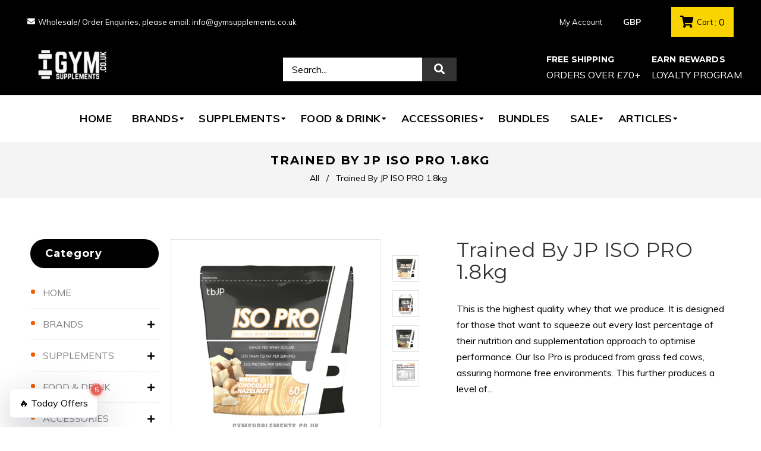

--- FILE ---
content_type: text/html; charset=utf-8
request_url: https://www.gymsupplements.co.uk/products/trained-by-jp-iso-pro-1-8kg
body_size: 52364
content:

<!doctype html>
<!--[if lt IE 7]><html class="no-js lt-ie9 lt-ie8 lt-ie7" lang="en"> <![endif]-->
<!--[if IE 7]><html class="no-js lt-ie9 lt-ie8" lang="en"> <![endif]-->
<!--[if IE 8]><html class="no-js lt-ie9" lang="en"> <![endif]-->
<!--[if IE 9 ]><html class="ie9 no-js"> <![endif]-->
<!--[if (gt IE 9)|!(IE)]><!--> <html class="no-js"> <!--<![endif]-->
<head>
<!-- "snippets/booster-seo.liquid" was not rendered, the associated app was uninstalled -->
<!-- Hotjar Tracking Code for Site 5221391 (name missing) -->
<script>
    (function(h,o,t,j,a,r){
        h.hj=h.hj||function(){(h.hj.q=h.hj.q||[]).push(arguments)};
        h._hjSettings={hjid:5221391,hjsv:6};
        a=o.getElementsByTagName('head')[0];
        r=o.createElement('script');r.async=1;
        r.src=t+h._hjSettings.hjid+j+h._hjSettings.hjsv;
        a.appendChild(r);
    })(window,document,'https://static.hotjar.com/c/hotjar-','.js?sv=');
</script>
  <!-- Basic page needs ================================================== -->
  <meta charset="utf-8">
  <!--[if IE]><meta http-equiv='X-UA-Compatible' content='IE=edge,chrome=1'><![endif]-->

  
  <link rel="shortcut icon" href="//www.gymsupplements.co.uk/cdn/shop/t/11/assets/favicon.png?v=153635647608004992511694017040" type="image/png" />
  

  <!-- Title and description ================================================== -->
  <title>
    Trained By JP ISO PRO 1.8kg &ndash; GymSupplements.co.uk
  </title>
  
  <meta name="description" content="TBJP Iso Pro (60 Servings) This is the highest quality whey that we produce. It is designed for those that want to squeeze out every last percentage of ...">
  
  <!-- Social meta ================================================== -->
  

  <meta property="og:type" content="product">
  <meta property="og:title" content="Trained By JP ISO PRO 1.8kg">
  <meta property="og:url" content="https://www.gymsupplements.co.uk/products/trained-by-jp-iso-pro-1-8kg">
  
  <meta property="og:image" content="http://www.gymsupplements.co.uk/cdn/shop/files/GYMSUPPLEMENTS.CO.UK_10_f6e434ed-2aa3-419c-b7ad-da36c43de2fd_grande.png?v=1696079990">
  <meta property="og:image:secure_url" content="https://www.gymsupplements.co.uk/cdn/shop/files/GYMSUPPLEMENTS.CO.UK_10_f6e434ed-2aa3-419c-b7ad-da36c43de2fd_grande.png?v=1696079990">
  
  <meta property="og:image" content="http://www.gymsupplements.co.uk/cdn/shop/files/GYMSUPPLEMENTS.CO.UK_11_ae0b1677-7e9e-4833-bc78-352d7a3a9c66_grande.png?v=1696080520">
  <meta property="og:image:secure_url" content="https://www.gymsupplements.co.uk/cdn/shop/files/GYMSUPPLEMENTS.CO.UK_11_ae0b1677-7e9e-4833-bc78-352d7a3a9c66_grande.png?v=1696080520">
  
  <meta property="og:image" content="http://www.gymsupplements.co.uk/cdn/shop/files/GYMSUPPLEMENTS.CO.UK_14_15cf45a8-216b-478a-8cf7-1c7caf76ee0a_grande.png?v=1696080520">
  <meta property="og:image:secure_url" content="https://www.gymsupplements.co.uk/cdn/shop/files/GYMSUPPLEMENTS.CO.UK_14_15cf45a8-216b-478a-8cf7-1c7caf76ee0a_grande.png?v=1696080520">
  
  <meta property="og:price:amount" content="69.99">
  <meta property="og:price:currency" content="GBP">


  <meta property="og:description" content="TBJP Iso Pro (60 Servings) This is the highest quality whey that we produce. It is designed for those that want to squeeze out every last percentage of ...">

<meta property="og:site_name" content="GymSupplements.co.uk">



<meta name="twitter:card" content="summary">




  <meta name="twitter:title" content="Trained By JP ISO PRO 1.8kg">
  <meta name="twitter:description" content="This is the highest quality whey that we produce. It is designed for those that want to squeeze out every last percentage of their nutrition and supplementation approach to optimise performance. Our Iso Pro is produced from grass fed cows, assuring hormone free environments. This further produces a level of">
  <meta name="twitter:image" content="https://www.gymsupplements.co.uk/cdn/shop/files/GYMSUPPLEMENTS.CO.UK_10_f6e434ed-2aa3-419c-b7ad-da36c43de2fd_medium.png?v=1696079990">
  <meta name="twitter:image:width" content="240">
  <meta name="twitter:image:height" content="240">


  <!-- Helpers ================================================== -->
  <link rel="canonical" href="https://www.gymsupplements.co.uk/products/trained-by-jp-iso-pro-1-8kg">
  <meta name="viewport" content="width=device-width,initial-scale=1">
  <meta name="theme-color" content="#f35c00">

  <!-- CSS ================================================== -->
  <link href="//www.gymsupplements.co.uk/cdn/shop/t/11/assets/frame.scss.css?v=172765768173300693751764864097" rel="stylesheet" type="text/css" media="all" />  
  <link href="//www.gymsupplements.co.uk/cdn/shop/t/11/assets/style.css?v=43037328672348213541696079224" rel="stylesheet" type="text/css" media="all" />  
  <link href="//www.gymsupplements.co.uk/cdn/shop/t/11/assets/slick-theme.css?v=135532293613215290241764864096" rel="stylesheet" type="text/css" media="all" />
  <link href="//www.gymsupplements.co.uk/cdn/shop/t/11/assets/slick.scss.css?v=46591143260869146331764864096" rel="stylesheet" type="text/css" media="all" />
  <link href="//www.gymsupplements.co.uk/cdn/shop/t/11/assets/slick-slider.css?v=129845681646193295551594135669" rel="stylesheet" type="text/css" media="all" />

  <link href="//www.gymsupplements.co.uk/cdn/shop/t/11/assets/animate.css?v=170469424254788653381594135629" rel="stylesheet" type="text/css" media="all" />
  <link href="//www.gymsupplements.co.uk/cdn/shop/t/11/assets/font-all.min.css?v=157224573197066317891594135644" rel="stylesheet" type="text/css" media="all" />

  
  <link rel="stylesheet" type="text/css" href="//fonts.googleapis.com/css?family=Muli:300,300italic,400,600,400italic,600italic,700,700italic,800,800italic">
  
  
  <link rel="stylesheet" type="text/css" href="//fonts.googleapis.com/css?family=Montserrat:300,300italic,400,600,400italic,600italic,700,700italic,800,800italic">
  
  


  <!-- Header hook for plugins ================================================== -->
  <script>window.performance && window.performance.mark && window.performance.mark('shopify.content_for_header.start');</script><meta name="google-site-verification" content="tyVBgP2GS1SbqeyS4tisnhOrdTe9J9BZ364j-Yjwc0Q">
<meta name="google-site-verification" content="W3eqgezLP087m9pxO1j2HxiLouWe-54g_usDfJhXKUo">
<meta name="facebook-domain-verification" content="1hw0kpmmvs0ch1dr6euodnpipeaulp">
<meta id="shopify-digital-wallet" name="shopify-digital-wallet" content="/9868378193/digital_wallets/dialog">
<link rel="alternate" type="application/json+oembed" href="https://www.gymsupplements.co.uk/products/trained-by-jp-iso-pro-1-8kg.oembed">
<script async="async" src="/checkouts/internal/preloads.js?locale=en-GB"></script>
<script id="shopify-features" type="application/json">{"accessToken":"ef4e14c1291f959d06b6b040d95b6e04","betas":["rich-media-storefront-analytics"],"domain":"www.gymsupplements.co.uk","predictiveSearch":true,"shopId":9868378193,"locale":"en"}</script>
<script>var Shopify = Shopify || {};
Shopify.shop = "supplements-direct-ltd.myshopify.com";
Shopify.locale = "en";
Shopify.currency = {"active":"GBP","rate":"1.0"};
Shopify.country = "GB";
Shopify.theme = {"name":"Mefit","id":83225378897,"schema_name":null,"schema_version":null,"theme_store_id":null,"role":"main"};
Shopify.theme.handle = "null";
Shopify.theme.style = {"id":null,"handle":null};
Shopify.cdnHost = "www.gymsupplements.co.uk/cdn";
Shopify.routes = Shopify.routes || {};
Shopify.routes.root = "/";</script>
<script type="module">!function(o){(o.Shopify=o.Shopify||{}).modules=!0}(window);</script>
<script>!function(o){function n(){var o=[];function n(){o.push(Array.prototype.slice.apply(arguments))}return n.q=o,n}var t=o.Shopify=o.Shopify||{};t.loadFeatures=n(),t.autoloadFeatures=n()}(window);</script>
<script id="shop-js-analytics" type="application/json">{"pageType":"product"}</script>
<script defer="defer" async type="module" src="//www.gymsupplements.co.uk/cdn/shopifycloud/shop-js/modules/v2/client.init-shop-cart-sync_BT-GjEfc.en.esm.js"></script>
<script defer="defer" async type="module" src="//www.gymsupplements.co.uk/cdn/shopifycloud/shop-js/modules/v2/chunk.common_D58fp_Oc.esm.js"></script>
<script defer="defer" async type="module" src="//www.gymsupplements.co.uk/cdn/shopifycloud/shop-js/modules/v2/chunk.modal_xMitdFEc.esm.js"></script>
<script type="module">
  await import("//www.gymsupplements.co.uk/cdn/shopifycloud/shop-js/modules/v2/client.init-shop-cart-sync_BT-GjEfc.en.esm.js");
await import("//www.gymsupplements.co.uk/cdn/shopifycloud/shop-js/modules/v2/chunk.common_D58fp_Oc.esm.js");
await import("//www.gymsupplements.co.uk/cdn/shopifycloud/shop-js/modules/v2/chunk.modal_xMitdFEc.esm.js");

  window.Shopify.SignInWithShop?.initShopCartSync?.({"fedCMEnabled":true,"windoidEnabled":true});

</script>
<script>(function() {
  var isLoaded = false;
  function asyncLoad() {
    if (isLoaded) return;
    isLoaded = true;
    var urls = ["https:\/\/swymv3free-01.azureedge.net\/code\/swym-shopify.js?shop=supplements-direct-ltd.myshopify.com","https:\/\/assets.cdn.animatedbanner.xyz\/assets\/script\/bar.js?cbreak=1732456737.452906\u0026shop=supplements-direct-ltd.myshopify.com","https:\/\/announcement-bar.conversionbear.com\/script?app=announcement-bar\u0026shop=supplements-direct-ltd.myshopify.com"];
    for (var i = 0; i < urls.length; i++) {
      var s = document.createElement('script');
      s.type = 'text/javascript';
      s.async = true;
      s.src = urls[i];
      var x = document.getElementsByTagName('script')[0];
      x.parentNode.insertBefore(s, x);
    }
  };
  if(window.attachEvent) {
    window.attachEvent('onload', asyncLoad);
  } else {
    window.addEventListener('load', asyncLoad, false);
  }
})();</script>
<script id="__st">var __st={"a":9868378193,"offset":0,"reqid":"c616e4dd-9dd0-4b25-97dc-642c1a0c7923-1769351378","pageurl":"www.gymsupplements.co.uk\/products\/trained-by-jp-iso-pro-1-8kg","u":"681165648fec","p":"product","rtyp":"product","rid":8740912693542};</script>
<script>window.ShopifyPaypalV4VisibilityTracking = true;</script>
<script id="captcha-bootstrap">!function(){'use strict';const t='contact',e='account',n='new_comment',o=[[t,t],['blogs',n],['comments',n],[t,'customer']],c=[[e,'customer_login'],[e,'guest_login'],[e,'recover_customer_password'],[e,'create_customer']],r=t=>t.map((([t,e])=>`form[action*='/${t}']:not([data-nocaptcha='true']) input[name='form_type'][value='${e}']`)).join(','),a=t=>()=>t?[...document.querySelectorAll(t)].map((t=>t.form)):[];function s(){const t=[...o],e=r(t);return a(e)}const i='password',u='form_key',d=['recaptcha-v3-token','g-recaptcha-response','h-captcha-response',i],f=()=>{try{return window.sessionStorage}catch{return}},m='__shopify_v',_=t=>t.elements[u];function p(t,e,n=!1){try{const o=window.sessionStorage,c=JSON.parse(o.getItem(e)),{data:r}=function(t){const{data:e,action:n}=t;return t[m]||n?{data:e,action:n}:{data:t,action:n}}(c);for(const[e,n]of Object.entries(r))t.elements[e]&&(t.elements[e].value=n);n&&o.removeItem(e)}catch(o){console.error('form repopulation failed',{error:o})}}const l='form_type',E='cptcha';function T(t){t.dataset[E]=!0}const w=window,h=w.document,L='Shopify',v='ce_forms',y='captcha';let A=!1;((t,e)=>{const n=(g='f06e6c50-85a8-45c8-87d0-21a2b65856fe',I='https://cdn.shopify.com/shopifycloud/storefront-forms-hcaptcha/ce_storefront_forms_captcha_hcaptcha.v1.5.2.iife.js',D={infoText:'Protected by hCaptcha',privacyText:'Privacy',termsText:'Terms'},(t,e,n)=>{const o=w[L][v],c=o.bindForm;if(c)return c(t,g,e,D).then(n);var r;o.q.push([[t,g,e,D],n]),r=I,A||(h.body.append(Object.assign(h.createElement('script'),{id:'captcha-provider',async:!0,src:r})),A=!0)});var g,I,D;w[L]=w[L]||{},w[L][v]=w[L][v]||{},w[L][v].q=[],w[L][y]=w[L][y]||{},w[L][y].protect=function(t,e){n(t,void 0,e),T(t)},Object.freeze(w[L][y]),function(t,e,n,w,h,L){const[v,y,A,g]=function(t,e,n){const i=e?o:[],u=t?c:[],d=[...i,...u],f=r(d),m=r(i),_=r(d.filter((([t,e])=>n.includes(e))));return[a(f),a(m),a(_),s()]}(w,h,L),I=t=>{const e=t.target;return e instanceof HTMLFormElement?e:e&&e.form},D=t=>v().includes(t);t.addEventListener('submit',(t=>{const e=I(t);if(!e)return;const n=D(e)&&!e.dataset.hcaptchaBound&&!e.dataset.recaptchaBound,o=_(e),c=g().includes(e)&&(!o||!o.value);(n||c)&&t.preventDefault(),c&&!n&&(function(t){try{if(!f())return;!function(t){const e=f();if(!e)return;const n=_(t);if(!n)return;const o=n.value;o&&e.removeItem(o)}(t);const e=Array.from(Array(32),(()=>Math.random().toString(36)[2])).join('');!function(t,e){_(t)||t.append(Object.assign(document.createElement('input'),{type:'hidden',name:u})),t.elements[u].value=e}(t,e),function(t,e){const n=f();if(!n)return;const o=[...t.querySelectorAll(`input[type='${i}']`)].map((({name:t})=>t)),c=[...d,...o],r={};for(const[a,s]of new FormData(t).entries())c.includes(a)||(r[a]=s);n.setItem(e,JSON.stringify({[m]:1,action:t.action,data:r}))}(t,e)}catch(e){console.error('failed to persist form',e)}}(e),e.submit())}));const S=(t,e)=>{t&&!t.dataset[E]&&(n(t,e.some((e=>e===t))),T(t))};for(const o of['focusin','change'])t.addEventListener(o,(t=>{const e=I(t);D(e)&&S(e,y())}));const B=e.get('form_key'),M=e.get(l),P=B&&M;t.addEventListener('DOMContentLoaded',(()=>{const t=y();if(P)for(const e of t)e.elements[l].value===M&&p(e,B);[...new Set([...A(),...v().filter((t=>'true'===t.dataset.shopifyCaptcha))])].forEach((e=>S(e,t)))}))}(h,new URLSearchParams(w.location.search),n,t,e,['guest_login'])})(!0,!0)}();</script>
<script integrity="sha256-4kQ18oKyAcykRKYeNunJcIwy7WH5gtpwJnB7kiuLZ1E=" data-source-attribution="shopify.loadfeatures" defer="defer" src="//www.gymsupplements.co.uk/cdn/shopifycloud/storefront/assets/storefront/load_feature-a0a9edcb.js" crossorigin="anonymous"></script>
<script data-source-attribution="shopify.dynamic_checkout.dynamic.init">var Shopify=Shopify||{};Shopify.PaymentButton=Shopify.PaymentButton||{isStorefrontPortableWallets:!0,init:function(){window.Shopify.PaymentButton.init=function(){};var t=document.createElement("script");t.src="https://www.gymsupplements.co.uk/cdn/shopifycloud/portable-wallets/latest/portable-wallets.en.js",t.type="module",document.head.appendChild(t)}};
</script>
<script data-source-attribution="shopify.dynamic_checkout.buyer_consent">
  function portableWalletsHideBuyerConsent(e){var t=document.getElementById("shopify-buyer-consent"),n=document.getElementById("shopify-subscription-policy-button");t&&n&&(t.classList.add("hidden"),t.setAttribute("aria-hidden","true"),n.removeEventListener("click",e))}function portableWalletsShowBuyerConsent(e){var t=document.getElementById("shopify-buyer-consent"),n=document.getElementById("shopify-subscription-policy-button");t&&n&&(t.classList.remove("hidden"),t.removeAttribute("aria-hidden"),n.addEventListener("click",e))}window.Shopify?.PaymentButton&&(window.Shopify.PaymentButton.hideBuyerConsent=portableWalletsHideBuyerConsent,window.Shopify.PaymentButton.showBuyerConsent=portableWalletsShowBuyerConsent);
</script>
<script data-source-attribution="shopify.dynamic_checkout.cart.bootstrap">document.addEventListener("DOMContentLoaded",(function(){function t(){return document.querySelector("shopify-accelerated-checkout-cart, shopify-accelerated-checkout")}if(t())Shopify.PaymentButton.init();else{new MutationObserver((function(e,n){t()&&(Shopify.PaymentButton.init(),n.disconnect())})).observe(document.body,{childList:!0,subtree:!0})}}));
</script>
<link id="shopify-accelerated-checkout-styles" rel="stylesheet" media="screen" href="https://www.gymsupplements.co.uk/cdn/shopifycloud/portable-wallets/latest/accelerated-checkout-backwards-compat.css" crossorigin="anonymous">
<style id="shopify-accelerated-checkout-cart">
        #shopify-buyer-consent {
  margin-top: 1em;
  display: inline-block;
  width: 100%;
}

#shopify-buyer-consent.hidden {
  display: none;
}

#shopify-subscription-policy-button {
  background: none;
  border: none;
  padding: 0;
  text-decoration: underline;
  font-size: inherit;
  cursor: pointer;
}

#shopify-subscription-policy-button::before {
  box-shadow: none;
}

      </style>
<script id="sections-script" data-sections="sidebar-category" defer="defer" src="//www.gymsupplements.co.uk/cdn/shop/t/11/compiled_assets/scripts.js?v=4539"></script>
<script>window.performance && window.performance.mark && window.performance.mark('shopify.content_for_header.end');</script><script>window.beans_cjs_id = ''; window.beans_cjs_email = '';</script> 

  

<!--[if lt IE 9]>
<script src="//cdnjs.cloudflare.com/ajax/libs/html5shiv/3.7.2/html5shiv.min.js" type="text/javascript"></script>
<script src="//www.gymsupplements.co.uk/cdn/shop/t/11/assets/respond.min.js?v=52248677837542619231594135668" type="text/javascript"></script>
<link href="//www.gymsupplements.co.uk/cdn/shop/t/11/assets/respond-proxy.html" id="respond-proxy" rel="respond-proxy" />
<link href="//www.gymsupplements.co.uk/search?q=6748b22e60e6e0579e333bb4536e6e87" id="respond-redirect" rel="respond-redirect" />
<script src="//www.gymsupplements.co.uk/search?q=6748b22e60e6e0579e333bb4536e6e87" type="text/javascript"></script>
<![endif]-->

  
  <script src="//www.gymsupplements.co.uk/cdn/shop/t/11/assets/header.js?v=17361201992366897231594135705" type="text/javascript"></script> 

  

  
  <script type="text/javascript" src="https://ws.sharethis.com/button/buttons.js"></script>
  <script type="text/javascript">stLight.options({publisher: "4a467312-eb52-4e56-a80a-d5930e0afac4", doNotHash: false, doNotCopy: false, hashAddressBar: false});</script>
  
    

  <script>
    window.use_sticky = true;
    window.ajax_cart = true;
    window.money_format = "£{{amount}} GBP";
    window.shop_currency = "GBP";
    window.show_multiple_currencies = true;
    window.enable_sidebar_multiple_choice = true;
    window.loading_url = "//www.gymsupplements.co.uk/cdn/shop/t/11/assets/loading.gif?v=50837312686733260831594135659";     
    window.dropdowncart_type = "hover";
    window.file_url = "//www.gymsupplements.co.uk/cdn/shop/files/?v=4539";
    window.asset_url = "";
    window.items="Items";
    window.many_in_stock="Many In Stock";
    window.out_of_stock=" Out of stock";
    window.in_stock=" In Stock";
    window.unavailable="Unavailable";
    window.product_name="Product Name";
    window.product_image="Product Image";
    window.product_desc="Product Description";
    window.available_stock="Available In stock";
    window.unavailable_stock="Unavailable In stock";
    window.compare_note="Product Added over 8 product !. Do you want to compare 8 added product ?";
    window.added_to_cmp="Added to compare";
    window.add_to_cmp="Add to compare";
    window.select_options="Select options";
    window.add_to_cart="Add to Cart";
    window.confirm_box="Yes,I want view it!";
    window.cancelButtonText="Continue";
    window.remove="Remove";
    window.use_color_swatch = false;
    window.newsletter_popup = false;  

    var  compare_list = []; 
  </script>  
<!-- Pathfinder Conversion Code -->
          <script type='text/javascript'>
              var _csq = _csq || [];
               

            var product_id = 0;
            
            product_id = '8740912693542';
                _csq.push(['_trackProductEvent', product_id, 'view']);
            

              var cart_items = [];
              cart_items[0] = 'na';
              
                
              
          </script>
          <script>window.csApiKey = 'f1130ce767fd4c7cb1edadef2e9a5b7e'</script><script>window.csBaseDomain = 'https://gymsupplements.pathfinderapi.com/'</script><script src='https://cdn.pathfindercommerce.com/js/script.min.js'></script><script src='https://cdn.pathfindercommerce.com/js/shopify.min.js'></script><!-- //Pathfinder Conversion Code --><script async src="https://assets.apphero.co/script_tags/579734.js"></script>  

    <script>
    
      
    window.ufeStore = {
      collections: [169135898705,169173385297,158895997009,92851404881,169173352529,93615915089,169036972113],
      tags: 'home page,isolate protein,JP Nutrition,TBJP,Trained by JP isolate,whey isolate,whey isolate protein'.split(','),
      selectedVariantId: 46843718959398,
      moneyFormat: "£{{amount}}",
      moneyFormatWithCurrency: "£{{amount}} GBP",
      currency: "GBP",
      customerId: null,
      productAvailable: true,
      productMapping: []
    }
    
    
      window.ufeStore.cartTotal = 0;
      
    
    
    
    window.isUfeInstalled = false;
    function ufeScriptLoader(scriptUrl) {
        var element = document.createElement('script');
        element.src = scriptUrl;
        element.type = 'text/javascript';
        document.getElementsByTagName('head')[0].appendChild(element);
    }
    if(window.isUfeInstalled) console.log('%c UFE: Funnel Engines ⚡️ Full Throttle  🦾😎!', 'font-weight: bold; letter-spacing: 2px; font-family: system-ui, -apple-system, BlinkMacSystemFont, "Segoe UI", "Roboto", "Oxygen", "Ubuntu", Arial, sans-serif;font-size: 20px;color: rgb(25, 124, 255); text-shadow: 2px 2px 0 rgb(62, 246, 255)');
    if(!('noModule' in HTMLScriptElement.prototype) && window.isUfeInstalled) {
        ufeScriptLoader('https://ufe.helixo.co/scripts/sdk.es5.min.js');
        console.log('UFE: ES5 Script Loading');
    }
    </script>
    
    
    <script>
    var falc = falc || {};
    falc.template = "product";
    falc.customer_id = null;
    falc.product_id = 8740912693542;
    falc.product_name = "Trained By JP ISO PRO 1.8kg";
    falc.collection_id = null;
    falc.collection_name = null;
    falc.search_keyword = null;
    falc.shopify_domain = "supplements-direct-ltd.myshopify.com";
</script>
   

  











    <!-- Upsell & Cross Sell Kit by Logbase - Starts -->
      <script src='https://upsell-app.logbase.io/lb-upsell.js?shop=supplements-direct-ltd.myshopify.com' defer></script>
    <!-- Upsell & Cross Sell Kit by Logbase - Ends -->
  
  <meta name="google-site-verification" content="BhECEDDGW5ebt2Ng7ACNx-h-CiuIRmerXMAJNraJyaA" />
  <meta name="yandex-verification" content="dace20da06b697b2" />
  
  <script type="application/ld+json">
{
   "@context": "http://schema.org",
   "@type": "WebSite",
   "url": "https://www.gymsupplements.co.uk/",
   "potentialAction": {
     "@type": "SearchAction",
     "target": "https://www.gymsupplements.co.uk/search?q={search_term_string}",
     "query-input": "required name=search_term_string"
   }
}
</script>
  
  <script type="application/ld+json">{
  "@context": "https://schema.org",
  "@type": "BreadcrumbList",
  "itemListElement": [{
    "@type": "ListItem",
    "position": 1,
    "name": "Home",
    "item": "https://www.gymsupplements.co.uk/"
  }]
}
</script>
  
  <html lang="en">
  
<link href="https://monorail-edge.shopifysvc.com" rel="dns-prefetch">
<script>(function(){if ("sendBeacon" in navigator && "performance" in window) {try {var session_token_from_headers = performance.getEntriesByType('navigation')[0].serverTiming.find(x => x.name == '_s').description;} catch {var session_token_from_headers = undefined;}var session_cookie_matches = document.cookie.match(/_shopify_s=([^;]*)/);var session_token_from_cookie = session_cookie_matches && session_cookie_matches.length === 2 ? session_cookie_matches[1] : "";var session_token = session_token_from_headers || session_token_from_cookie || "";function handle_abandonment_event(e) {var entries = performance.getEntries().filter(function(entry) {return /monorail-edge.shopifysvc.com/.test(entry.name);});if (!window.abandonment_tracked && entries.length === 0) {window.abandonment_tracked = true;var currentMs = Date.now();var navigation_start = performance.timing.navigationStart;var payload = {shop_id: 9868378193,url: window.location.href,navigation_start,duration: currentMs - navigation_start,session_token,page_type: "product"};window.navigator.sendBeacon("https://monorail-edge.shopifysvc.com/v1/produce", JSON.stringify({schema_id: "online_store_buyer_site_abandonment/1.1",payload: payload,metadata: {event_created_at_ms: currentMs,event_sent_at_ms: currentMs}}));}}window.addEventListener('pagehide', handle_abandonment_event);}}());</script>
<script id="web-pixels-manager-setup">(function e(e,d,r,n,o){if(void 0===o&&(o={}),!Boolean(null===(a=null===(i=window.Shopify)||void 0===i?void 0:i.analytics)||void 0===a?void 0:a.replayQueue)){var i,a;window.Shopify=window.Shopify||{};var t=window.Shopify;t.analytics=t.analytics||{};var s=t.analytics;s.replayQueue=[],s.publish=function(e,d,r){return s.replayQueue.push([e,d,r]),!0};try{self.performance.mark("wpm:start")}catch(e){}var l=function(){var e={modern:/Edge?\/(1{2}[4-9]|1[2-9]\d|[2-9]\d{2}|\d{4,})\.\d+(\.\d+|)|Firefox\/(1{2}[4-9]|1[2-9]\d|[2-9]\d{2}|\d{4,})\.\d+(\.\d+|)|Chrom(ium|e)\/(9{2}|\d{3,})\.\d+(\.\d+|)|(Maci|X1{2}).+ Version\/(15\.\d+|(1[6-9]|[2-9]\d|\d{3,})\.\d+)([,.]\d+|)( \(\w+\)|)( Mobile\/\w+|) Safari\/|Chrome.+OPR\/(9{2}|\d{3,})\.\d+\.\d+|(CPU[ +]OS|iPhone[ +]OS|CPU[ +]iPhone|CPU IPhone OS|CPU iPad OS)[ +]+(15[._]\d+|(1[6-9]|[2-9]\d|\d{3,})[._]\d+)([._]\d+|)|Android:?[ /-](13[3-9]|1[4-9]\d|[2-9]\d{2}|\d{4,})(\.\d+|)(\.\d+|)|Android.+Firefox\/(13[5-9]|1[4-9]\d|[2-9]\d{2}|\d{4,})\.\d+(\.\d+|)|Android.+Chrom(ium|e)\/(13[3-9]|1[4-9]\d|[2-9]\d{2}|\d{4,})\.\d+(\.\d+|)|SamsungBrowser\/([2-9]\d|\d{3,})\.\d+/,legacy:/Edge?\/(1[6-9]|[2-9]\d|\d{3,})\.\d+(\.\d+|)|Firefox\/(5[4-9]|[6-9]\d|\d{3,})\.\d+(\.\d+|)|Chrom(ium|e)\/(5[1-9]|[6-9]\d|\d{3,})\.\d+(\.\d+|)([\d.]+$|.*Safari\/(?![\d.]+ Edge\/[\d.]+$))|(Maci|X1{2}).+ Version\/(10\.\d+|(1[1-9]|[2-9]\d|\d{3,})\.\d+)([,.]\d+|)( \(\w+\)|)( Mobile\/\w+|) Safari\/|Chrome.+OPR\/(3[89]|[4-9]\d|\d{3,})\.\d+\.\d+|(CPU[ +]OS|iPhone[ +]OS|CPU[ +]iPhone|CPU IPhone OS|CPU iPad OS)[ +]+(10[._]\d+|(1[1-9]|[2-9]\d|\d{3,})[._]\d+)([._]\d+|)|Android:?[ /-](13[3-9]|1[4-9]\d|[2-9]\d{2}|\d{4,})(\.\d+|)(\.\d+|)|Mobile Safari.+OPR\/([89]\d|\d{3,})\.\d+\.\d+|Android.+Firefox\/(13[5-9]|1[4-9]\d|[2-9]\d{2}|\d{4,})\.\d+(\.\d+|)|Android.+Chrom(ium|e)\/(13[3-9]|1[4-9]\d|[2-9]\d{2}|\d{4,})\.\d+(\.\d+|)|Android.+(UC? ?Browser|UCWEB|U3)[ /]?(15\.([5-9]|\d{2,})|(1[6-9]|[2-9]\d|\d{3,})\.\d+)\.\d+|SamsungBrowser\/(5\.\d+|([6-9]|\d{2,})\.\d+)|Android.+MQ{2}Browser\/(14(\.(9|\d{2,})|)|(1[5-9]|[2-9]\d|\d{3,})(\.\d+|))(\.\d+|)|K[Aa][Ii]OS\/(3\.\d+|([4-9]|\d{2,})\.\d+)(\.\d+|)/},d=e.modern,r=e.legacy,n=navigator.userAgent;return n.match(d)?"modern":n.match(r)?"legacy":"unknown"}(),u="modern"===l?"modern":"legacy",c=(null!=n?n:{modern:"",legacy:""})[u],f=function(e){return[e.baseUrl,"/wpm","/b",e.hashVersion,"modern"===e.buildTarget?"m":"l",".js"].join("")}({baseUrl:d,hashVersion:r,buildTarget:u}),m=function(e){var d=e.version,r=e.bundleTarget,n=e.surface,o=e.pageUrl,i=e.monorailEndpoint;return{emit:function(e){var a=e.status,t=e.errorMsg,s=(new Date).getTime(),l=JSON.stringify({metadata:{event_sent_at_ms:s},events:[{schema_id:"web_pixels_manager_load/3.1",payload:{version:d,bundle_target:r,page_url:o,status:a,surface:n,error_msg:t},metadata:{event_created_at_ms:s}}]});if(!i)return console&&console.warn&&console.warn("[Web Pixels Manager] No Monorail endpoint provided, skipping logging."),!1;try{return self.navigator.sendBeacon.bind(self.navigator)(i,l)}catch(e){}var u=new XMLHttpRequest;try{return u.open("POST",i,!0),u.setRequestHeader("Content-Type","text/plain"),u.send(l),!0}catch(e){return console&&console.warn&&console.warn("[Web Pixels Manager] Got an unhandled error while logging to Monorail."),!1}}}}({version:r,bundleTarget:l,surface:e.surface,pageUrl:self.location.href,monorailEndpoint:e.monorailEndpoint});try{o.browserTarget=l,function(e){var d=e.src,r=e.async,n=void 0===r||r,o=e.onload,i=e.onerror,a=e.sri,t=e.scriptDataAttributes,s=void 0===t?{}:t,l=document.createElement("script"),u=document.querySelector("head"),c=document.querySelector("body");if(l.async=n,l.src=d,a&&(l.integrity=a,l.crossOrigin="anonymous"),s)for(var f in s)if(Object.prototype.hasOwnProperty.call(s,f))try{l.dataset[f]=s[f]}catch(e){}if(o&&l.addEventListener("load",o),i&&l.addEventListener("error",i),u)u.appendChild(l);else{if(!c)throw new Error("Did not find a head or body element to append the script");c.appendChild(l)}}({src:f,async:!0,onload:function(){if(!function(){var e,d;return Boolean(null===(d=null===(e=window.Shopify)||void 0===e?void 0:e.analytics)||void 0===d?void 0:d.initialized)}()){var d=window.webPixelsManager.init(e)||void 0;if(d){var r=window.Shopify.analytics;r.replayQueue.forEach((function(e){var r=e[0],n=e[1],o=e[2];d.publishCustomEvent(r,n,o)})),r.replayQueue=[],r.publish=d.publishCustomEvent,r.visitor=d.visitor,r.initialized=!0}}},onerror:function(){return m.emit({status:"failed",errorMsg:"".concat(f," has failed to load")})},sri:function(e){var d=/^sha384-[A-Za-z0-9+/=]+$/;return"string"==typeof e&&d.test(e)}(c)?c:"",scriptDataAttributes:o}),m.emit({status:"loading"})}catch(e){m.emit({status:"failed",errorMsg:(null==e?void 0:e.message)||"Unknown error"})}}})({shopId: 9868378193,storefrontBaseUrl: "https://www.gymsupplements.co.uk",extensionsBaseUrl: "https://extensions.shopifycdn.com/cdn/shopifycloud/web-pixels-manager",monorailEndpoint: "https://monorail-edge.shopifysvc.com/unstable/produce_batch",surface: "storefront-renderer",enabledBetaFlags: ["2dca8a86"],webPixelsConfigList: [{"id":"780140838","configuration":"{\"config\":\"{\\\"pixel_id\\\":\\\"AW-727957320\\\",\\\"target_country\\\":\\\"GB\\\",\\\"gtag_events\\\":[{\\\"type\\\":\\\"search\\\",\\\"action_label\\\":\\\"AW-727957320\\\/uzL3CP6n_qQBEMj-jtsC\\\"},{\\\"type\\\":\\\"begin_checkout\\\",\\\"action_label\\\":\\\"AW-727957320\\\/-ta-CPun_qQBEMj-jtsC\\\"},{\\\"type\\\":\\\"view_item\\\",\\\"action_label\\\":[\\\"AW-727957320\\\/lq_ZCPWn_qQBEMj-jtsC\\\",\\\"MC-NERF0F2V11\\\"]},{\\\"type\\\":\\\"purchase\\\",\\\"action_label\\\":[\\\"AW-727957320\\\/LkASCPKn_qQBEMj-jtsC\\\",\\\"MC-NERF0F2V11\\\"]},{\\\"type\\\":\\\"page_view\\\",\\\"action_label\\\":[\\\"AW-727957320\\\/7t7fCO-n_qQBEMj-jtsC\\\",\\\"MC-NERF0F2V11\\\"]},{\\\"type\\\":\\\"add_payment_info\\\",\\\"action_label\\\":\\\"AW-727957320\\\/Iv26CIGo_qQBEMj-jtsC\\\"},{\\\"type\\\":\\\"add_to_cart\\\",\\\"action_label\\\":\\\"AW-727957320\\\/sVmECPin_qQBEMj-jtsC\\\"}],\\\"enable_monitoring_mode\\\":false}\"}","eventPayloadVersion":"v1","runtimeContext":"OPEN","scriptVersion":"b2a88bafab3e21179ed38636efcd8a93","type":"APP","apiClientId":1780363,"privacyPurposes":[],"dataSharingAdjustments":{"protectedCustomerApprovalScopes":["read_customer_address","read_customer_email","read_customer_name","read_customer_personal_data","read_customer_phone"]}},{"id":"422805798","configuration":"{\"pixel_id\":\"372713517085093\",\"pixel_type\":\"facebook_pixel\",\"metaapp_system_user_token\":\"-\"}","eventPayloadVersion":"v1","runtimeContext":"OPEN","scriptVersion":"ca16bc87fe92b6042fbaa3acc2fbdaa6","type":"APP","apiClientId":2329312,"privacyPurposes":["ANALYTICS","MARKETING","SALE_OF_DATA"],"dataSharingAdjustments":{"protectedCustomerApprovalScopes":["read_customer_address","read_customer_email","read_customer_name","read_customer_personal_data","read_customer_phone"]}},{"id":"13828390","configuration":"{\"pixelId\":\"40a55a82-eb26-4de0-aa44-d5c620624dd1\"}","eventPayloadVersion":"v1","runtimeContext":"STRICT","scriptVersion":"c119f01612c13b62ab52809eb08154bb","type":"APP","apiClientId":2556259,"privacyPurposes":["ANALYTICS","MARKETING","SALE_OF_DATA"],"dataSharingAdjustments":{"protectedCustomerApprovalScopes":["read_customer_address","read_customer_email","read_customer_name","read_customer_personal_data","read_customer_phone"]}},{"id":"161677694","eventPayloadVersion":"v1","runtimeContext":"LAX","scriptVersion":"1","type":"CUSTOM","privacyPurposes":["MARKETING"],"name":"Meta pixel (migrated)"},{"id":"197525886","eventPayloadVersion":"v1","runtimeContext":"LAX","scriptVersion":"1","type":"CUSTOM","privacyPurposes":["ANALYTICS"],"name":"Google Analytics tag (migrated)"},{"id":"shopify-app-pixel","configuration":"{}","eventPayloadVersion":"v1","runtimeContext":"STRICT","scriptVersion":"0450","apiClientId":"shopify-pixel","type":"APP","privacyPurposes":["ANALYTICS","MARKETING"]},{"id":"shopify-custom-pixel","eventPayloadVersion":"v1","runtimeContext":"LAX","scriptVersion":"0450","apiClientId":"shopify-pixel","type":"CUSTOM","privacyPurposes":["ANALYTICS","MARKETING"]}],isMerchantRequest: false,initData: {"shop":{"name":"GymSupplements.co.uk","paymentSettings":{"currencyCode":"GBP"},"myshopifyDomain":"supplements-direct-ltd.myshopify.com","countryCode":"GB","storefrontUrl":"https:\/\/www.gymsupplements.co.uk"},"customer":null,"cart":null,"checkout":null,"productVariants":[{"price":{"amount":69.99,"currencyCode":"GBP"},"product":{"title":"Trained By JP ISO PRO 1.8kg","vendor":"Trained By JP","id":"8740912693542","untranslatedTitle":"Trained By JP ISO PRO 1.8kg","url":"\/products\/trained-by-jp-iso-pro-1-8kg","type":""},"id":"46843718697254","image":{"src":"\/\/www.gymsupplements.co.uk\/cdn\/shop\/files\/GYMSUPPLEMENTS.CO.UK_10_f6e434ed-2aa3-419c-b7ad-da36c43de2fd.png?v=1696079990"},"sku":"","title":"Banoffee","untranslatedTitle":"Banoffee"},{"price":{"amount":69.99,"currencyCode":"GBP"},"product":{"title":"Trained By JP ISO PRO 1.8kg","vendor":"Trained By JP","id":"8740912693542","untranslatedTitle":"Trained By JP ISO PRO 1.8kg","url":"\/products\/trained-by-jp-iso-pro-1-8kg","type":""},"id":"46843718959398","image":{"src":"\/\/www.gymsupplements.co.uk\/cdn\/shop\/files\/GYMSUPPLEMENTS.CO.UK_10_f6e434ed-2aa3-419c-b7ad-da36c43de2fd.png?v=1696079990"},"sku":"","title":"Caramel Biscuit","untranslatedTitle":"Caramel Biscuit"},{"price":{"amount":69.99,"currencyCode":"GBP"},"product":{"title":"Trained By JP ISO PRO 1.8kg","vendor":"Trained By JP","id":"8740912693542","untranslatedTitle":"Trained By JP ISO PRO 1.8kg","url":"\/products\/trained-by-jp-iso-pro-1-8kg","type":""},"id":"46843718992166","image":{"src":"\/\/www.gymsupplements.co.uk\/cdn\/shop\/files\/GYMSUPPLEMENTS.CO.UK_10_f6e434ed-2aa3-419c-b7ad-da36c43de2fd.png?v=1696079990"},"sku":"","title":"Caramel Fudge","untranslatedTitle":"Caramel Fudge"},{"price":{"amount":69.99,"currencyCode":"GBP"},"product":{"title":"Trained By JP ISO PRO 1.8kg","vendor":"Trained By JP","id":"8740912693542","untranslatedTitle":"Trained By JP ISO PRO 1.8kg","url":"\/products\/trained-by-jp-iso-pro-1-8kg","type":""},"id":"46843719024934","image":{"src":"\/\/www.gymsupplements.co.uk\/cdn\/shop\/files\/GYMSUPPLEMENTS.CO.UK_14_15cf45a8-216b-478a-8cf7-1c7caf76ee0a.png?v=1696080520"},"sku":"","title":"Chocolate Pistachio","untranslatedTitle":"Chocolate Pistachio"},{"price":{"amount":69.99,"currencyCode":"GBP"},"product":{"title":"Trained By JP ISO PRO 1.8kg","vendor":"Trained By JP","id":"8740912693542","untranslatedTitle":"Trained By JP ISO PRO 1.8kg","url":"\/products\/trained-by-jp-iso-pro-1-8kg","type":""},"id":"46843719057702","image":{"src":"\/\/www.gymsupplements.co.uk\/cdn\/shop\/files\/GYMSUPPLEMENTS.CO.UK_10_f6e434ed-2aa3-419c-b7ad-da36c43de2fd.png?v=1696079990"},"sku":"","title":"Strawberry Cheesecake","untranslatedTitle":"Strawberry Cheesecake"},{"price":{"amount":69.99,"currencyCode":"GBP"},"product":{"title":"Trained By JP ISO PRO 1.8kg","vendor":"Trained By JP","id":"8740912693542","untranslatedTitle":"Trained By JP ISO PRO 1.8kg","url":"\/products\/trained-by-jp-iso-pro-1-8kg","type":""},"id":"46843719090470","image":{"src":"\/\/www.gymsupplements.co.uk\/cdn\/shop\/files\/GYMSUPPLEMENTS.CO.UK_10_f6e434ed-2aa3-419c-b7ad-da36c43de2fd.png?v=1696079990"},"sku":"","title":"White Chocolate Hazelnut","untranslatedTitle":"White Chocolate Hazelnut"}],"purchasingCompany":null},},"https://www.gymsupplements.co.uk/cdn","fcfee988w5aeb613cpc8e4bc33m6693e112",{"modern":"","legacy":""},{"shopId":"9868378193","storefrontBaseUrl":"https:\/\/www.gymsupplements.co.uk","extensionBaseUrl":"https:\/\/extensions.shopifycdn.com\/cdn\/shopifycloud\/web-pixels-manager","surface":"storefront-renderer","enabledBetaFlags":"[\"2dca8a86\"]","isMerchantRequest":"false","hashVersion":"fcfee988w5aeb613cpc8e4bc33m6693e112","publish":"custom","events":"[[\"page_viewed\",{}],[\"product_viewed\",{\"productVariant\":{\"price\":{\"amount\":69.99,\"currencyCode\":\"GBP\"},\"product\":{\"title\":\"Trained By JP ISO PRO 1.8kg\",\"vendor\":\"Trained By JP\",\"id\":\"8740912693542\",\"untranslatedTitle\":\"Trained By JP ISO PRO 1.8kg\",\"url\":\"\/products\/trained-by-jp-iso-pro-1-8kg\",\"type\":\"\"},\"id\":\"46843718959398\",\"image\":{\"src\":\"\/\/www.gymsupplements.co.uk\/cdn\/shop\/files\/GYMSUPPLEMENTS.CO.UK_10_f6e434ed-2aa3-419c-b7ad-da36c43de2fd.png?v=1696079990\"},\"sku\":\"\",\"title\":\"Caramel Biscuit\",\"untranslatedTitle\":\"Caramel Biscuit\"}}]]"});</script><script>
  window.ShopifyAnalytics = window.ShopifyAnalytics || {};
  window.ShopifyAnalytics.meta = window.ShopifyAnalytics.meta || {};
  window.ShopifyAnalytics.meta.currency = 'GBP';
  var meta = {"product":{"id":8740912693542,"gid":"gid:\/\/shopify\/Product\/8740912693542","vendor":"Trained By JP","type":"","handle":"trained-by-jp-iso-pro-1-8kg","variants":[{"id":46843718697254,"price":6999,"name":"Trained By JP ISO PRO 1.8kg - Banoffee","public_title":"Banoffee","sku":""},{"id":46843718959398,"price":6999,"name":"Trained By JP ISO PRO 1.8kg - Caramel Biscuit","public_title":"Caramel Biscuit","sku":""},{"id":46843718992166,"price":6999,"name":"Trained By JP ISO PRO 1.8kg - Caramel Fudge","public_title":"Caramel Fudge","sku":""},{"id":46843719024934,"price":6999,"name":"Trained By JP ISO PRO 1.8kg - Chocolate Pistachio","public_title":"Chocolate Pistachio","sku":""},{"id":46843719057702,"price":6999,"name":"Trained By JP ISO PRO 1.8kg - Strawberry Cheesecake","public_title":"Strawberry Cheesecake","sku":""},{"id":46843719090470,"price":6999,"name":"Trained By JP ISO PRO 1.8kg - White Chocolate Hazelnut","public_title":"White Chocolate Hazelnut","sku":""}],"remote":false},"page":{"pageType":"product","resourceType":"product","resourceId":8740912693542,"requestId":"c616e4dd-9dd0-4b25-97dc-642c1a0c7923-1769351378"}};
  for (var attr in meta) {
    window.ShopifyAnalytics.meta[attr] = meta[attr];
  }
</script>
<script class="analytics">
  (function () {
    var customDocumentWrite = function(content) {
      var jquery = null;

      if (window.jQuery) {
        jquery = window.jQuery;
      } else if (window.Checkout && window.Checkout.$) {
        jquery = window.Checkout.$;
      }

      if (jquery) {
        jquery('body').append(content);
      }
    };

    var hasLoggedConversion = function(token) {
      if (token) {
        return document.cookie.indexOf('loggedConversion=' + token) !== -1;
      }
      return false;
    }

    var setCookieIfConversion = function(token) {
      if (token) {
        var twoMonthsFromNow = new Date(Date.now());
        twoMonthsFromNow.setMonth(twoMonthsFromNow.getMonth() + 2);

        document.cookie = 'loggedConversion=' + token + '; expires=' + twoMonthsFromNow;
      }
    }

    var trekkie = window.ShopifyAnalytics.lib = window.trekkie = window.trekkie || [];
    if (trekkie.integrations) {
      return;
    }
    trekkie.methods = [
      'identify',
      'page',
      'ready',
      'track',
      'trackForm',
      'trackLink'
    ];
    trekkie.factory = function(method) {
      return function() {
        var args = Array.prototype.slice.call(arguments);
        args.unshift(method);
        trekkie.push(args);
        return trekkie;
      };
    };
    for (var i = 0; i < trekkie.methods.length; i++) {
      var key = trekkie.methods[i];
      trekkie[key] = trekkie.factory(key);
    }
    trekkie.load = function(config) {
      trekkie.config = config || {};
      trekkie.config.initialDocumentCookie = document.cookie;
      var first = document.getElementsByTagName('script')[0];
      var script = document.createElement('script');
      script.type = 'text/javascript';
      script.onerror = function(e) {
        var scriptFallback = document.createElement('script');
        scriptFallback.type = 'text/javascript';
        scriptFallback.onerror = function(error) {
                var Monorail = {
      produce: function produce(monorailDomain, schemaId, payload) {
        var currentMs = new Date().getTime();
        var event = {
          schema_id: schemaId,
          payload: payload,
          metadata: {
            event_created_at_ms: currentMs,
            event_sent_at_ms: currentMs
          }
        };
        return Monorail.sendRequest("https://" + monorailDomain + "/v1/produce", JSON.stringify(event));
      },
      sendRequest: function sendRequest(endpointUrl, payload) {
        // Try the sendBeacon API
        if (window && window.navigator && typeof window.navigator.sendBeacon === 'function' && typeof window.Blob === 'function' && !Monorail.isIos12()) {
          var blobData = new window.Blob([payload], {
            type: 'text/plain'
          });

          if (window.navigator.sendBeacon(endpointUrl, blobData)) {
            return true;
          } // sendBeacon was not successful

        } // XHR beacon

        var xhr = new XMLHttpRequest();

        try {
          xhr.open('POST', endpointUrl);
          xhr.setRequestHeader('Content-Type', 'text/plain');
          xhr.send(payload);
        } catch (e) {
          console.log(e);
        }

        return false;
      },
      isIos12: function isIos12() {
        return window.navigator.userAgent.lastIndexOf('iPhone; CPU iPhone OS 12_') !== -1 || window.navigator.userAgent.lastIndexOf('iPad; CPU OS 12_') !== -1;
      }
    };
    Monorail.produce('monorail-edge.shopifysvc.com',
      'trekkie_storefront_load_errors/1.1',
      {shop_id: 9868378193,
      theme_id: 83225378897,
      app_name: "storefront",
      context_url: window.location.href,
      source_url: "//www.gymsupplements.co.uk/cdn/s/trekkie.storefront.8d95595f799fbf7e1d32231b9a28fd43b70c67d3.min.js"});

        };
        scriptFallback.async = true;
        scriptFallback.src = '//www.gymsupplements.co.uk/cdn/s/trekkie.storefront.8d95595f799fbf7e1d32231b9a28fd43b70c67d3.min.js';
        first.parentNode.insertBefore(scriptFallback, first);
      };
      script.async = true;
      script.src = '//www.gymsupplements.co.uk/cdn/s/trekkie.storefront.8d95595f799fbf7e1d32231b9a28fd43b70c67d3.min.js';
      first.parentNode.insertBefore(script, first);
    };
    trekkie.load(
      {"Trekkie":{"appName":"storefront","development":false,"defaultAttributes":{"shopId":9868378193,"isMerchantRequest":null,"themeId":83225378897,"themeCityHash":"10716130428222117494","contentLanguage":"en","currency":"GBP","eventMetadataId":"338cc604-c6c4-4d87-8e7a-88f4cc92773b"},"isServerSideCookieWritingEnabled":true,"monorailRegion":"shop_domain","enabledBetaFlags":["65f19447"]},"Session Attribution":{},"S2S":{"facebookCapiEnabled":true,"source":"trekkie-storefront-renderer","apiClientId":580111}}
    );

    var loaded = false;
    trekkie.ready(function() {
      if (loaded) return;
      loaded = true;

      window.ShopifyAnalytics.lib = window.trekkie;

      var originalDocumentWrite = document.write;
      document.write = customDocumentWrite;
      try { window.ShopifyAnalytics.merchantGoogleAnalytics.call(this); } catch(error) {};
      document.write = originalDocumentWrite;

      window.ShopifyAnalytics.lib.page(null,{"pageType":"product","resourceType":"product","resourceId":8740912693542,"requestId":"c616e4dd-9dd0-4b25-97dc-642c1a0c7923-1769351378","shopifyEmitted":true});

      var match = window.location.pathname.match(/checkouts\/(.+)\/(thank_you|post_purchase)/)
      var token = match? match[1]: undefined;
      if (!hasLoggedConversion(token)) {
        setCookieIfConversion(token);
        window.ShopifyAnalytics.lib.track("Viewed Product",{"currency":"GBP","variantId":46843718697254,"productId":8740912693542,"productGid":"gid:\/\/shopify\/Product\/8740912693542","name":"Trained By JP ISO PRO 1.8kg - Banoffee","price":"69.99","sku":"","brand":"Trained By JP","variant":"Banoffee","category":"","nonInteraction":true,"remote":false},undefined,undefined,{"shopifyEmitted":true});
      window.ShopifyAnalytics.lib.track("monorail:\/\/trekkie_storefront_viewed_product\/1.1",{"currency":"GBP","variantId":46843718697254,"productId":8740912693542,"productGid":"gid:\/\/shopify\/Product\/8740912693542","name":"Trained By JP ISO PRO 1.8kg - Banoffee","price":"69.99","sku":"","brand":"Trained By JP","variant":"Banoffee","category":"","nonInteraction":true,"remote":false,"referer":"https:\/\/www.gymsupplements.co.uk\/products\/trained-by-jp-iso-pro-1-8kg"});
      }
    });


        var eventsListenerScript = document.createElement('script');
        eventsListenerScript.async = true;
        eventsListenerScript.src = "//www.gymsupplements.co.uk/cdn/shopifycloud/storefront/assets/shop_events_listener-3da45d37.js";
        document.getElementsByTagName('head')[0].appendChild(eventsListenerScript);

})();</script>
  <script>
  if (!window.ga || (window.ga && typeof window.ga !== 'function')) {
    window.ga = function ga() {
      (window.ga.q = window.ga.q || []).push(arguments);
      if (window.Shopify && window.Shopify.analytics && typeof window.Shopify.analytics.publish === 'function') {
        window.Shopify.analytics.publish("ga_stub_called", {}, {sendTo: "google_osp_migration"});
      }
      console.error("Shopify's Google Analytics stub called with:", Array.from(arguments), "\nSee https://help.shopify.com/manual/promoting-marketing/pixels/pixel-migration#google for more information.");
    };
    if (window.Shopify && window.Shopify.analytics && typeof window.Shopify.analytics.publish === 'function') {
      window.Shopify.analytics.publish("ga_stub_initialized", {}, {sendTo: "google_osp_migration"});
    }
  }
</script>
<script
  defer
  src="https://www.gymsupplements.co.uk/cdn/shopifycloud/perf-kit/shopify-perf-kit-3.0.4.min.js"
  data-application="storefront-renderer"
  data-shop-id="9868378193"
  data-render-region="gcp-us-east1"
  data-page-type="product"
  data-theme-instance-id="83225378897"
  data-theme-name=""
  data-theme-version=""
  data-monorail-region="shop_domain"
  data-resource-timing-sampling-rate="10"
  data-shs="true"
  data-shs-beacon="true"
  data-shs-export-with-fetch="true"
  data-shs-logs-sample-rate="1"
  data-shs-beacon-endpoint="https://www.gymsupplements.co.uk/api/collect"
></script>
</head>

<body id="trained-by-jp-iso-pro-1-8kg" class="template-product" >
  
  <div id="PageContainer"></div>   
  <div class="quick-view"></div>   
  <nav class="cbp-spmenu cbp-spmenu-vertical cbp-spmenu-left " id="cbp-spmenu-s1">
    <div class="gf-menu-device-wrapper">
      <div class="close-menu">x</div>
      <div class="gf-menu-device-container"></div>
    </div>             
  </nav>


  
  <div class="wrapper-container">	
    <div class="header-type-12">  
      <header class="site-header">
        <div id="shopify-section-top-bar-type-12" class="shopify-section">
<div class="top_bar top-bar-type-12">    
  <div class="container">
    
    <ul class="top_bar_left">
      
      
      <li><i class="fa fa-envelope"></i> <a href="mailto:Wholesale/ Order Enquiries, please email: info@gymsupplements.co.uk"> Wholesale/ Order Enquiries, please email: info@gymsupplements.co.uk</a></li>
      
    </ul>
    


    <ul class="top_bar_right">
       
      <div class="customer_account">  
        <div class="list-unstyled">

          <li class="init dt-sc-toggle">My Account</li>
          <div class="header-account_links list-unstyled dt-sc-toggle-content">
            <ul class="inline-list"> 
              
              <li>
                <a href="/account/login" data-value="value 1"><i class="icon-login"></i>Log in</a>
              </li>
              <li>
                <a href="/account/register" data-value="value 2"><i class="icon-user"></i>Create account</a>
              </li>          
                

            </ul>          
          </div>

        </div>
      </div>  
       
         
      <li class="header_currency">
        <ul class="tbl-list">                    
          <li class="currency dropdown-parent uppercase currency-block">
            
<div class="selector-arrow">
<select class="currencies_src" id="currencies">
  
  
  <option data-currency="USD"  value="USD">USD</option> 
  
  
  
  <option data-currency="EUR"  value="EUR">EUR</option> 
  
  
  
  <option data-currency="GBP"  selected  value="GBP">GBP</option> 
  
  
  
  <option data-currency="AUD"  value="AUD">AUD</option> 
  
  
  
  <option data-currency="INR"  value="INR">INR</option> 
  
   
  
  <option data-currency="JPY"  value="JPY">JPY</option> 
  
  
  
  <option data-currency="CAD"  value="CAD">CAD</option> 
  
  
  
  <option data-currency="CNY"  value="CNY">CNY</option> 
  
  
  
  <option data-currency="AED"  value="AED">AED</option> 
  
  
  
  <option data-currency="RUB"  value="RUB">RUB</option> 
  
</select>
</div>





          </li>
        </ul>
      </li>        
      

       
      <li class="menu_bar_right">


           
        <div class="header-bar__module cart header_cart">
          <!-- Mini Cart Start -->
<div class="baskettop">
  <div class="wrapper-top-cart">
    <a href="javascript:void(0)" id="ToggleDown" class="icon-cart-arrow">
      

      
      
      
     
       
      
      
     
      <i class="fas fa-shopping-cart"></i>
      <div class="detail">
     <span>Cart  </span> 
        <div id="cartCount"> : 0
        </div>
        
      </div>
     
    
    
      
      
     
     
      
    </a> 
    <div id="slidedown-cart" style="display:none"> 
      <!--  <h3>Shopping cart</h3>-->
      <div class="no-items">
        <p>Your cart is currently empty!</p>
        <p class="text-continue"><a class="btn" href="javascript:void(0)">Continue shopping</a></p>
      </div>
      <div class="has-items">
        <ul class="mini-products-list">  
          
        </ul>
        <div class="summary">                
          <p class="total">
            <span class="label">Cart total :</span>
            <span class="price">£0.00</span> 
          </p>
        </div>
        <div class="actions">
          <button class="btn" onclick="window.location='/checkout'"><i class="fas fa-check"></i>Check Out</button>
          <button class="btn text-cart" onclick="window.location='/cart'"><i class="fas fa-shopping-cart"></i>View Cart</button>
        </div>
      </div>
    </div>
  </div>
</div> <!-- End Top Header -->  
        </div> 
         

      </li>





    </ul>
  </div>
</div> 
 
<style> 

  .header-type-12 .header-top a.close { background: ; }  
  .header-type-12 .header-top a.close:hover { background: ; }  
  .header-type-12 .header-top { background: ; }      
  .header-type-12 .header-top ul li { color: ; }    

  /* Top block */
  .header-type-12 .top_bar { background: #000000; }
  .header-type-12 .top_bar li { color:#ffffff;}     
  .header-type-12 .top_bar a,.header-type-12 .top_bar button { color:#ffffff;}    
  .header-type-12 .top_bar a:hover, .header-type-12 .top_bar a:hover span,.header-type-12 .top_bar button:hover,.header-type-12 li.init.dt-sc-toggle:hover  { color:#35b8f4;}    

  /* Cart Summary block */
  .header-type-12 .header_cart  {color: #000000;background:#fad400;}

  .header-type-12 #slidedown-cart .actions, .header-type-12  #slidedown-cart  {background: #ffffff;}
  .header-type-12 .header-bar__module p {color: #000000;}
  .header-type-12 .header-bar__module a {color:#000000;}  
  .header-type-12 .header-bar__module a:hover {color:#35b8f4;} 
  .header-type-12 .header-bar__module .btn {color:#fcf4f4;background: #000000;} 
  .header-type-12 .header-bar__module .btn:hover {color:#000000;background: #000000;} 
  .header-type-12  #slidedown-cart .total .price, .header-type-12 #minicart_total,.header-type-12 #slidedown-cart ul li .cart-collateral {color:#000000;} 
  .header-type-12 #slidedown-cart li { border-bottom:1px solid #e4e4e4; }


  /* Currency block */

  .header-type-12 .header_currency ul select {color:#ffffff;}   
  .header-type-12 .header_currency ul select:hover {color:#35b8f4;}  
  .header-type-12 .header_currency ul li.currency:hover:after {border-top-color:#35b8f4;}
  .header-type-12 .header_currency ul li.currency:after,.header-type-12 li.init.dt-sc-toggle:after {color:#ffffff;}
  .header-type-12 .header_currency option {background:#ffffff;color:#000000;}

  .header-account_links ul li { z-index: 2; }
  .header-account_links ul li:not(.init) { float: left;  }
  .header-account_links ul li:not(.init):hover, .header-account_links ul li.selected:not(.init) {}
  .header-account_links li.init { cursor: pointer; }



  .header-type-12 .top_bar .header_cart a.icon-cart-arrow { color: #000000; }
  .header-type-12 .top_bar .header_cart:hover a.icon-cart-arrow,.header-type-12 .top_bar .header_cart:hover a.icon-cart-arrow span {color:#ffffff; } 


</style>





</div>
        <div class="header-sticky">
          <div id="header-landing" class="sticky-animate">
            <div id="shopify-section-header-model-12" class="shopify-section">
<div class="grid--full site-header__menubar"> 
  <div class="container">

     
    <div class="header-search wide--hide post-large--hide large--hide medium--hide small-show">
      <form action="/search" method="get" class="search-bar__table-cell search-bar__form" role="search">							
         
                      <input type="hidden" name="type" value="product">  
                        
        <input type="text" id="search" name="q" value="" placeholder="Search..." aria-label="Search..." class="search-bar__input sb-search-input">
        <button class="sb-search-submit" type="submit" value=""><i class="fa fa-search"></i></button>
      </form>

    </div>
    

    <div class="menubar_inner">
      <div class="header_top">
        
          <div class="h1 grid__item site-header__logo" itemscope itemtype="http://schema.org/Organization">
            
            
            <a href="/" style="max-width: px;">
              <img class="normal-logo" src="//www.gymsupplements.co.uk/cdn/shop/t/11/assets/logo.png?v=48978224254240455861761135487" alt="GymSupplements.co.uk" itemprop="logo">
            </a>
            
            
          </div>
           
      </div>
      
      <div class="header-mobile">
        <div class="menu-block visible-phone"><!-- start Navigation Mobile  -->
          <div id="showLeftPush">
            <i class="fa fa-bars" aria-hidden="true">  </i>
          </div>
        </div><!-- end Navigation Mobile  --> 
      </div>  


<script type="text/javascript">
  $(".header-all--collections ul").on("click", ".init", function() {
    $(this).closest(".header-all--collections ul").children('li:not(.init)').toggle();
  });

  var allOptions = $(".header-all--collections ul").children('li:not(.init)');
  $(".header-all--collections ul").on("click", "li:not(.init)", function() {
    allOptions.removeClass('selected');
    $(this).addClass('selected');
    $(".header-all--collections ul").children('.init').html($(this).html());
    allOptions.toggle();
  });






  $(".header-account_links ul").on("click", ".init", function() {
    $(this).closest(".header-account_links ul").children('li:not(.init)').toggle();
  });

  var allOptions = $(".header-account_links ul").children('li:not(.init)');
  $(".header-account_links ul").on("click", "li:not(.init)", function() {
    allOptions.removeClass('selected');
    $(this).addClass('selected');
    $(".header-account_links ul").children('.init').html($(this).html());
    allOptions.toggle();
  });


  $('.init').click(function() {
    if($('.init').hasClass('active')) {       
      $(this).removeClass('active');//.addClass('blue');
    }
    else{
      $(this).addClass('active');//.addClass('red');
    }
  });



</script>
      <div class="slidersearch search-categories">
        <div class="search-categories-section">
          


           
          <div class="header-search small--hide">
            <form action="/search" method="get" class="search-bar__table-cell search-bar__form" role="search">							
                
                      <input type="hidden" name="type" value="product">  
                       
              <input type="text" id="search" name="q" value="" placeholder="Search..." aria-label="Search..." class="search-bar__input sb-search-input">
              <button class="sb-search-submit" type="submit" value=""><i class="fa fa-search"></i></button>
            </form>

          </div>
          
        </div>
      </div>


      <div class="header-shipping-details">
        <div class="header-shipping-icons">
          
          
          <div class="ship-detail">
            <h6>FREE SHIPPING</h6>
            <p>ORDERS OVER £70+</p>
          </div>
          
        </div>
        <div class="header-shipping-icons">
          
          
          <div class="ship-detail">
            <h6>EARN REWARDS</h6>
            <p>LOYALTY PROGRAM</p>
          </div>
          
        </div>
      </div>



      
    </div>
  </div>
</div>

  
  <style> 

  
    /* Logo block */
    .header-type-12 .site-header__menubar { background: #000000;}    
    .header-type-12 .site-header__logo a,.header-type-12 .header-mobile #showLeftPush  { color:#f4f4f4;}
    .header-type-12 .site-header__logo a:hover,.header-type-12 .header-mobile #showLeftPush:hover  { color:#000000;}    

    /* Menu  block */
    .header-type-12 .menu-tool,.mobile-nav-section {background: #ffffff;}
    .header-type-12 .menu-tool ul li {color: ;}
    .header-type-12 .menu-tool ul li a,.mobile-nav-section .mobile-nav-trigger {color:#000000;}  
    .header-type-12 .menu-tool ul li a:hover,.header-type-12 .menu-tool .site-nav > li > a.current:hover {color:#000000;} 
    .header-type-12 .menu-tool .site-nav >  li > a.current {color:#35b8f4;} 
    .header-type-12 .site-nav-dropdown,#MobileNav,.mobile-nav__sublist { background: #ffffff;}
    .header-type-12 .site-nav-dropdown .inner > a {color: #000000;}    
    .header-type-12 .site-nav-dropdown .inner > a:hover {color: #35b8f4;}    
    .header-type-12 .site-nav-dropdown .inner .dropdown a,.header-type-12 .menu-tool .site-nav .site-nav-dropdown li a,.header-type-12 .site-nav .widget-featured-product .product-title,.header-type-12 .site-nav .widget-featured-product .widget-title h3,#MobileNav a,.mobile-nav__sublist a,.site-nav .widget-featured-nav .owl-prev a,.site-nav .widget-featured-nav .owl-next a  {color: #000000;}
    .header-type-12 .site-nav-dropdown .inner .dropdown a:hover,.header-type-12 .menu-tool .site-nav .site-nav-dropdown li a:hover,.header-type-12 .site-nav-dropdown .inner .dropdown a.current,.header-type-12 .menu-tool .site-nav .site-nav-dropdown li a.current,.header-type-12 .site-nav .widget-featured-product .product-title:hover,#MobileNav a.current,.mobile-nav__sublist a.current,.site-nav .widget-featured-nav .owl-prev a:hover,.site-nav .widget-featured-nav .owl-next a:hover {color: #35b8f4;}    
      /* Dropdown block */
    .header-type-12 .menubar-section #Togglemodal i {color: ;}
    .header-type-12 .menubar-section #Togglemodal i:hover {color: ;}
    .header-type-12 #slidedown-modal {background: ;}
    .header-type-12 #slidedown-modal ul li a {color:;} 
    .header-type-12 #slidedown-modal ul li a:hover {color:;} 


    /* Search block */     
    .header-type-12 .header-search input#search {color:#000000;background:#ffffff;} 
    .header-type-12 .header-search span, .header-type-12 .header-search .res_btn {color:#f4f4f4;background:none;} 
    .header-type-12 .header-search span:hover, .header-type-12 .header-search .res_btn:hover {color:#000000;background:none;} 
    .header-type-12 .search-bar__form  {  }
    .header-type-12 .header-search button { color:#ffffff;background:#333333;} 
    .header-type-12 .header-search button:hover { color:#ffffff;background:#35b8f4;} 
    .header-type-12 .header-search  { background:#ffffff;}
    .header-type-12 .header-all--collections { background:#ffffff;color:#000000;}
    .header-type-12 .header-all--collections ul li a { color:#000000; }
    .header-type-12 .header-search input#search::-webkit-input-placeholder  { /* Chrome/Opera/Safari */
      color:#000000;
    }
    .header-type-12 .header-search input#search::-moz-placeholder { /* Firefox 19+ */
      color:#000000;
    }
    .header-type-12 .header-search input#search:-ms-input-placeholder { /* IE 10+ */
      color:#000000;
    }
    .header-type-12 .header-search input#search:-moz-placeholder { /* Firefox 18- */
      color:#000000;
    }

       

    /* Header borders */
    
    .header-type-12 .top_bar ul li:last-child,.header-type-12 .top_bar li:last-child span,.header-type-12 .top_bar li:last-child a { border-right:none; }

    .header-all--collections ul { 
      height: 30px;
      width: 100%;float:left;

    }
    .header-all--collections ul li { padding: 5px 10px; z-index: 2; }

    .header-all--collections li.init { cursor: pointer; }


     .header-shipping-icons .ship-detail h6  {color:#ffffff;}

    .header-shipping-icons .ship-detail p {color:#ffffff;}
    
    .header-type-12 .dt-sc-toggle-content { background: #ffffff; }
    .header-type-12 .dt-sc-toggle-content.header-account_links ul li a { color:#000000; }
        .header-type-12 .dt-sc-toggle-content.header-account_links ul li a:hover { color:#35b8f4; }
    .header-type-12 .is-sticky .header-bar__module.cart .baskettop a.icon-cart-arrow { color:#000000; }
    .header-type-12 .is-sticky .header-bar__module.cart .baskettop a.icon-cart-arrow:hover {color:#000000; } 
    
    
 
  
.header-mobile #showLeftPush {  display: block;font-size: 20px;text-align: right;  cursor: pointer; }


    
    
  </style> 




</div>
            <div class="desktop-megamenu">     
              <div id="shopify-section-navigation" class="shopify-section"><div class="nav-bar-mobile">
  <nav class="nav-bar" role="navigation">
    <div class="site-nav-dropdown_inner">
      
<div class="menu-tool">  
  <ul class="site-nav">
    
    
    

      
   	 
    
    <li class=" ">
      <a  href="/" class="">
        <span>         
          HOME     
        </span>       
      </a> 	

      
 	    
        

      
      
      

      

    </li>
    
    
    

      
   	 
    
    <li class=" dropdown  mega-menu ">
      <a class="menu__moblie"  href="/" class="">
        <span>         
          BRANDS     
        </span>       
      </a> 	

      
 	    
        

                
      <div class="site-nav-dropdown">     
 <div class="container   style_5"> 
      <div class="col-1 parent-mega-menu">        
        
        <div class="inner col-xs-12 col">
          <!-- Menu level 2 -->
          <a  href="/collections/brands" class="menu__moblie  ">
            BRANDS 
            
          </a>
          
          <ul class="dropdown">
            
            <!-- Menu level 3 -->
            <li>
              <a href="/collections/brands" >
                All Brands
              </a>
            </li>
            
            <!-- Menu level 3 -->
            <li>
              <a href="/collections/brands/10X-Athletic" >
                10X Athletic
              </a>
            </li>
            
            <!-- Menu level 3 -->
            <li>
              <a href="/collections/brands/5%25-Nutrition" >
                5% Nutrition Rich Piana
              </a>
            </li>
            
            <!-- Menu level 3 -->
            <li>
              <a href="/collections/brands/Alpha-Designs" >
                Alpha Designs
              </a>
            </li>
            
            <!-- Menu level 3 -->
            <li>
              <a href="/collections/brands/Alpha-Lion" >
                Alpha Lion
              </a>
            </li>
            
            <!-- Menu level 3 -->
            <li>
              <a href="/collections/brands/Alpha-Neon" >
                Alpha Neon
              </a>
            </li>
            
            <!-- Menu level 3 -->
            <li>
              <a href="/collections/brands/Animal" >
                Animal
              </a>
            </li>
            
            <!-- Menu level 3 -->
            <li>
              <a href="/collections/brands/Applied-Nutrition" >
                Applied Nutrition 
              </a>
            </li>
            
          </ul>
          
        </div>
        
        <div class="inner col-xs-12 col">
          <!-- Menu level 2 -->
          <a  href="/collections" class="menu__moblie  ">
            BRANDS 
            
          </a>
          
          <ul class="dropdown">
            
            <!-- Menu level 3 -->
            <li>
              <a href="/collections/brands/Bang" >
                Bang
              </a>
            </li>
            
            <!-- Menu level 3 -->
            <li>
              <a href="/collections/brands/BetterYou" >
                BetterYou
              </a>
            </li>
            
            <!-- Menu level 3 -->
            <li>
              <a href="/collections/brands/Biotech-USA" >
                Biotech USA
              </a>
            </li>
            
            <!-- Menu level 3 -->
            <li>
              <a href="/collections/brands/Boditronics" >
                Boditronics
              </a>
            </li>
            
            <!-- Menu level 3 -->
            <li>
              <a href="/collections/brands/Bold-Nutrition" >
                BOLD Nutrition
              </a>
            </li>
            
            <!-- Menu level 3 -->
            <li>
              <a href="/collections/brands/BSN" >
                BSN
              </a>
            </li>
            
            <!-- Menu level 3 -->
            <li>
              <a href="/collections/brands/Bullet-&-Bone" >
                Bullet & Bone
              </a>
            </li>
            
            <!-- Menu level 3 -->
            <li>
              <a href="/collections/brands/Cellucor" >
                Cellucor
              </a>
            </li>
            
            <!-- Menu level 3 -->
            <li>
              <a href="/collections/brands/Chaos-Crew" >
                Chaos Crew
              </a>
            </li>
            
            <!-- Menu level 3 -->
            <li>
              <a href="/collections/brands/CNP" >
                CNP
              </a>
            </li>
            
            <!-- Menu level 3 -->
            <li>
              <a href="/collections/brands/Cobra-Labs" >
                Cobra Labs
              </a>
            </li>
            
            <!-- Menu level 3 -->
            <li>
              <a href="/collections/brands/Complete-Strength" >
                Complete Strength
              </a>
            </li>
            
            <!-- Menu level 3 -->
            <li>
              <a href="/collections/brands/Dark-Labs" >
                Dark Labs
              </a>
            </li>
            
            <!-- Menu level 3 -->
            <li>
              <a href="/collections/brands/Dorian-Yates" >
                DY Nutrition
              </a>
            </li>
            
            <!-- Menu level 3 -->
            <li>
              <a href="/collections/brands/Dymatize" >
                Dymatize
              </a>
            </li>
            
            <!-- Menu level 3 -->
            <li>
              <a href="/collections/brands/Efectiv-Nutrition" >
                Efectiv Nutrition
              </a>
            </li>
            
            <!-- Menu level 3 -->
            <li>
              <a href="/collections/brands/EVLution-Nutrition" >
                EVLution Nutrition
              </a>
            </li>
            
            <!-- Menu level 3 -->
            <li>
              <a href="/collections/brands/Evogen" >
                Evogen
              </a>
            </li>
            
          </ul>
          
        </div>
        
        <div class="inner col-xs-12 col">
          <!-- Menu level 2 -->
          <a  href="/collections" class="menu__moblie  ">
            BRANDS 
            
          </a>
          
          <ul class="dropdown">
            
            <!-- Menu level 3 -->
            <li>
              <a href="/collections/brands/GAT" >
                GAT
              </a>
            </li>
            
            <!-- Menu level 3 -->
            <li>
              <a href="/collections/brands/Ghost" >
                Ghost
              </a>
            </li>
            
            <!-- Menu level 3 -->
            <li>
              <a href="/collections/brands/Grenade" >
                Grenade
              </a>
            </li>
            
            <!-- Menu level 3 -->
            <li>
              <a href="/collections/brands/Gorillalpha" >
                Gorillalpha
              </a>
            </li>
            
            <!-- Menu level 3 -->
            <li>
              <a href="/collections/brands/Gym-Supplements" >
                GymSupplements
              </a>
            </li>
            
            <!-- Menu level 3 -->
            <li>
              <a href="/collections/brands/HR-Labs" >
                HR Labs
              </a>
            </li>
            
            <!-- Menu level 3 -->
            <li>
              <a href="/collections/brands/InnovaPharm" >
                InnovaPharm
              </a>
            </li>
            
            <!-- Menu level 3 -->
            <li>
              <a href="/collections/brands/JP-Nutrition" >
                JP Nutrition
              </a>
            </li>
            
            <!-- Menu level 3 -->
            <li>
              <a href="/collections/brands/Lenny-&-Larry's" >
                Lenny & Larry's
              </a>
            </li>
            
            <!-- Menu level 3 -->
            <li>
              <a href="/collections/brands/Little-Dragon" >
                Little Dragon
              </a>
            </li>
            
            <!-- Menu level 3 -->
            <li>
              <a href="/products/mms-chocolate-protein-bar-box-peanut-12-bars" >
                M&M'S 
              </a>
            </li>
            
            <!-- Menu level 3 -->
            <li>
              <a href="/collections/brands/Mars-Hi-Protein" >
                Mars Hi Protein
              </a>
            </li>
            
            <!-- Menu level 3 -->
            <li>
              <a href="/collections/brands/monster" >
                Monster Energy
              </a>
            </li>
            
            <!-- Menu level 3 -->
            <li>
              <a href="/collections/brands/Murdered-Out" >
                Murdered Out
              </a>
            </li>
            
            <!-- Menu level 3 -->
            <li>
              <a href="/collections/brands/MuscleAmmo" >
                Muscle Ammo
              </a>
            </li>
            
            <!-- Menu level 3 -->
            <li>
              <a href="/collections/brands/Muscle-Moose" >
                Muscle Moose
              </a>
            </li>
            
            <!-- Menu level 3 -->
            <li>
              <a href="/collections/brands/MuscleTech" >
                MuscleTech
              </a>
            </li>
            
            <!-- Menu level 3 -->
            <li>
              <a href="/collections/brands/Mutant" >
                Mutant
              </a>
            </li>
            
            <!-- Menu level 3 -->
            <li>
              <a href="/collections/brands/Naughty-Boy" >
                Naughty Boy
              </a>
            </li>
            
            <!-- Menu level 3 -->
            <li>
              <a href="/collections/brands/NXT-Nutrition" >
                NXT Nutrition
              </a>
            </li>
            
          </ul>
          
        </div>
        
        <div class="inner col-xs-12 col">
          <!-- Menu level 2 -->
          <a  href="/collections" class="menu__moblie  ">
            BRANDS 
            
          </a>
          
          <ul class="dropdown">
            
            <!-- Menu level 3 -->
            <li>
              <a href="/collections/brands/Olimp" >
                Olimp
              </a>
            </li>
            
            <!-- Menu level 3 -->
            <li>
              <a href="/collections/brands/Optimum-Nutrition" >
                Optimum Nutrition
              </a>
            </li>
            
            <!-- Menu level 3 -->
            <li>
              <a href="/collections/brands/Per4m" >
                Per4m Nutrition
              </a>
            </li>
            
            <!-- Menu level 3 -->
            <li>
              <a href="/collections/brands/ProSupps" >
                ProSupps
              </a>
            </li>
            
            <!-- Menu level 3 -->
            <li>
              <a href="/collections/brands/Quest" >
                Quest Nutrition
              </a>
            </li>
            
            <!-- Menu level 3 -->
            <li>
              <a href="/collections/brands/RAW-Blends" >
                RAW Blends
              </a>
            </li>
            
            <!-- Menu level 3 -->
            <li>
              <a href="/collections/brands/Raw-Nutrition" >
                RAW Nutrition
              </a>
            </li>
            
            <!-- Menu level 3 -->
            <li>
              <a href="/collections/brands/Redcon1" >
                Redcon1
              </a>
            </li>
            
            <!-- Menu level 3 -->
            <li>
              <a href="/collections/brands/Reign" >
                Reign
              </a>
            </li>
            
            <!-- Menu level 3 -->
            <li>
              <a href="/collections/brands/Rocket-Ride" >
                Rocket Ride
              </a>
            </li>
            
            <!-- Menu level 3 -->
            <li>
              <a href="/collections/brands/RYSE-Supps" >
                RYSE Supps
              </a>
            </li>
            
            <!-- Menu level 3 -->
            <li>
              <a href="/collections/brands/SABTEC" >
                SABTEC Nutrition
              </a>
            </li>
            
            <!-- Menu level 3 -->
            <li>
              <a href="/collections/brands/Scitec" >
                Scitec Nutrition
              </a>
            </li>
            
            <!-- Menu level 3 -->
            <li>
              <a href="/collections/brands/Xtend" >
                Scivation Xtend
              </a>
            </li>
            
            <!-- Menu level 3 -->
            <li>
              <a href="/collections/brands/Strom-Sports" >
                STROM Sports
              </a>
            </li>
            
            <!-- Menu level 3 -->
            <li>
              <a href="/collections/brands/Supplement-Needs" >
                Supplement Needs
              </a>
            </li>
            
            <!-- Menu level 3 -->
            <li>
              <a href="/collections/brands/Swanson" >
                Swanson
              </a>
            </li>
            
            <!-- Menu level 3 -->
            <li>
              <a href="/collections/brands/Swole-Lifestyle" >
                SWOLE Lifestyle
              </a>
            </li>
            
            <!-- Menu level 3 -->
            <li>
              <a href="/collections/brands/TBJP" >
                Trained By JP
              </a>
            </li>
            
            <!-- Menu level 3 -->
            <li>
              <a href="/collections/brands/trec" >
                Trec Nutrition
              </a>
            </li>
            
            <!-- Menu level 3 -->
            <li>
              <a href="/collections/brands/twp" >
                TWP Nutrition
              </a>
            </li>
            
            <!-- Menu level 3 -->
            <li>
              <a href="/collections/brands/Uncle-Jacks" >
                Uncle Jacks
              </a>
            </li>
            
            <!-- Menu level 3 -->
            <li>
              <a href="/collections/brands/Urban-Fitness" >
                Urban Fitness
              </a>
            </li>
            
            <!-- Menu level 3 -->
            <li>
              <a href="/collections/brands/USN" >
                USN
              </a>
            </li>
            
            <!-- Menu level 3 -->
            <li>
              <a href="/collections/brands/USP-Labs" >
                USP Labs
              </a>
            </li>
            
            <!-- Menu level 3 -->
            <li>
              <a href="/collections/brands/Warrior" >
                Warrior
              </a>
            </li>
            
          </ul>
          
        </div>
        
     </div>
            
      
      
    </div>
</div>                     
      

      

    </li>
    
    
    

      
   	 
    
    <li class=" dropdown  mega-menu ">
      <a class="menu__moblie"  href="/collections/supplements" class="">
        <span>         
          SUPPLEMENTS     
        </span>       
      </a> 	

      
 	    
        

                
      <div class="site-nav-dropdown">     
 <div class="container   style_2"> 
      <div class="col-1 parent-mega-menu">        
        
        <div class="inner col-xs-12 col">
          <!-- Menu level 2 -->
          <a  href="#" class="menu__moblie  ">
            Supplements 
            
          </a>
          
          <ul class="dropdown">
            
            <!-- Menu level 3 -->
            <li>
              <a href="/collections/whey-isolate-protein" >
                Whey Isolate Protein
              </a>
            </li>
            
            <!-- Menu level 3 -->
            <li>
              <a href="/collections/mass-weight-gainers" >
                Weight Gain Protein
              </a>
            </li>
            
            <!-- Menu level 3 -->
            <li>
              <a href="/collections/casein-protein" >
                Casein Protein
              </a>
            </li>
            
            <!-- Menu level 3 -->
            <li>
              <a href="/collections/vegan" >
                Vegan Protein
              </a>
            </li>
            
            <!-- Menu level 3 -->
            <li>
              <a href="/collections/all" >
                Vitamins & Minerals
              </a>
            </li>
            
            <!-- Menu level 3 -->
            <li>
              <a href="/collections/sarms" >
                SARMS
              </a>
            </li>
            
          </ul>
          
        </div>
        
        <div class="inner col-xs-12 col">
          <!-- Menu level 2 -->
          <a  href="#" class="menu__moblie  ">
            Supplements 
            
          </a>
          
          <ul class="dropdown">
            
            <!-- Menu level 3 -->
            <li>
              <a href="/collections/energy-drinks" >
                Energy Drinks
              </a>
            </li>
            
            <!-- Menu level 3 -->
            <li>
              <a href="/collections/diet-protein" >
                Diet Protein
              </a>
            </li>
            
            <!-- Menu level 3 -->
            <li>
              <a href="/collections/supplements" >
                Pre Workouts
              </a>
            </li>
            
            <!-- Menu level 3 -->
            <li>
              <a href="/collections/carbohydrate-powders" >
                Carbohydrate Powders
              </a>
            </li>
            
            <!-- Menu level 3 -->
            <li>
              <a href="/collections/amino-acids" >
                Amino Acids
              </a>
            </li>
            
            <!-- Menu level 3 -->
            <li>
              <a href="/collections/sleep-aid" >
                Sleep Aid
              </a>
            </li>
            
          </ul>
          
        </div>
        
        <div class="inner col-xs-12 col">
          <!-- Menu level 2 -->
          <a  href="#" class="menu__moblie  ">
            Supplements 
            
          </a>
          
          <ul class="dropdown">
            
            <!-- Menu level 3 -->
            <li>
              <a href="/collections/protein" >
                Whey Protein
              </a>
            </li>
            
            <!-- Menu level 3 -->
            <li>
              <a href="/collections/creatine" >
                Creatine
              </a>
            </li>
            
            <!-- Menu level 3 -->
            <li>
              <a href="/collections/diet-supplements" >
                Weight Loss
              </a>
            </li>
            
            <!-- Menu level 3 -->
            <li>
              <a href="/collections/testosterone-boosters" >
                Testosterone Boosters
              </a>
            </li>
            
            <!-- Menu level 3 -->
            <li>
              <a href="/collections/health-vitality" >
                Health & Vitality
              </a>
            </li>
            
            <!-- Menu level 3 -->
            <li>
              <a href="/collections/all" >
                Gym Supplements
              </a>
            </li>
            
          </ul>
          
        </div>
        
     </div>
      
      
      
    </div>
</div>                     
      

      

    </li>
    
    
    

      
   	 
    
    <li class="  dropdown">
      <a class="menu__moblie"  href="/collections/foods" class="">
        <span>         
          FOOD & DRINK     
        </span>       
      </a> 	

      
 	    
        

      
      
      <ul class="site-nav-dropdown">
  
  <li >                    
    <a href="/collections/cereals-cereal-bars/Cereals" class="">               
      <span>               
        Cereals &amp; Cereal Bars                
      </span>
      
    </a>
    <ul class="site-nav-dropdown">
      
    </ul>
  </li>
  
  <li >                    
    <a href="/collections/foods/egg-whites" class="">               
      <span>               
        Egg Whites                
      </span>
      
    </a>
    <ul class="site-nav-dropdown">
      
    </ul>
  </li>
  
  <li >                    
    <a href="/collections/energy-drinks" class="">               
      <span>               
        Energy Drinks                
      </span>
      
    </a>
    <ul class="site-nav-dropdown">
      
    </ul>
  </li>
  
  <li >                    
    <a href="/collections/foods/spreads" class="">               
      <span>               
        Nut Butters, Spreads &amp; Oils                
      </span>
      
    </a>
    <ul class="site-nav-dropdown">
      
    </ul>
  </li>
  
  <li >                    
    <a href="/collections/foods/Protein-Snacks" class="">               
      <span>               
        Protein Snacks                
      </span>
      
    </a>
    <ul class="site-nav-dropdown">
      
    </ul>
  </li>
  
  <li >                    
    <a href="/collections/foods/Protein-Desserts" class="">               
      <span>               
        Protein Desserts                
      </span>
      
    </a>
    <ul class="site-nav-dropdown">
      
    </ul>
  </li>
  
  <li >                    
    <a href="/collections/foods/sauces" class="">               
      <span>               
        Sauces &amp; Syrups                
      </span>
      
    </a>
    <ul class="site-nav-dropdown">
      
    </ul>
  </li>
  
  <li >                    
    <a href="/collections/tea/tea" class="">               
      <span>               
        Tea                
      </span>
      
    </a>
    <ul class="site-nav-dropdown">
      
    </ul>
  </li>
  
  <li >                    
    <a href="/collections/foods/Other-foods" class="">               
      <span>               
        Other Foods                
      </span>
      
    </a>
    <ul class="site-nav-dropdown">
      
    </ul>
  </li>
  
</ul>
      
      

      

    </li>
    
    
    

      
   	 
    
    <li class="  dropdown">
      <a class="menu__moblie"  href="/collections/accessories" class="">
        <span>         
          ACCESSORIES     
        </span>       
      </a> 	

      
 	    
        

      
      
      <ul class="site-nav-dropdown">
  
  <li >                    
    <a href="/collections/accessories/shakers" class="">               
      <span>               
        Shakers, Jugs &amp; Bottles                
      </span>
      
    </a>
    <ul class="site-nav-dropdown">
      
    </ul>
  </li>
  
  <li >                    
    <a href="/collections/accessories/pillbox" class="">               
      <span>               
        Pillboxes &amp; Containers                
      </span>
      
    </a>
    <ul class="site-nav-dropdown">
      
    </ul>
  </li>
  
  <li >                    
    <a href="/collections/accessories/Lifting-Accessories" class="">               
      <span>               
        Lifting Accessories                
      </span>
      
    </a>
    <ul class="site-nav-dropdown">
      
    </ul>
  </li>
  
  <li >                    
    <a href="/collections/fitness-equipment/Fitness-Equipment" class="">               
      <span>               
        Fitness Equipment                
      </span>
      
    </a>
    <ul class="site-nav-dropdown">
      
    </ul>
  </li>
  
  <li >                    
    <a href="/collections/clothing" class="">               
      <span>               
        CLOTHING                
      </span>
      
    </a>
    <ul class="site-nav-dropdown">
      
    </ul>
  </li>
  
</ul>
      
      

      

    </li>
    
    
    

      
   	 
    
    <li class=" ">
      <a  href="/collections/bundles/BUNDLES" class="">
        <span>         
          BUNDLES     
        </span>       
      </a> 	

      
 	    
        

      
      
      

      

    </li>
    
    
    

      
   	 
    
    <li class="  dropdown">
      <a class="menu__moblie"  href="/collections/sale" class="">
        <span>         
          SALE     
        </span>       
      </a> 	

      
 	    
        

      
      
      <ul class="site-nav-dropdown">
  
  <li >                    
    <a href="/collections/clearance/clearance" class="">               
      <span>               
        CLEARANCE                
      </span>
      
    </a>
    <ul class="site-nav-dropdown">
      
    </ul>
  </li>
  
  <li >                    
    <a href="/products/gym-supplements-gift-card" class="">               
      <span>               
        GIFT CARDS                
      </span>
      
    </a>
    <ul class="site-nav-dropdown">
      
    </ul>
  </li>
  
</ul>
      
      

      

    </li>
    
    
    

      
   	 
    
    <li class="  dropdown">
      <a class="menu__moblie"  href="/blogs/5-supplements-to-kick-start-your-fitness-journey/5-supplements-to-kick-start-your-fitness-journey" class="">
        <span>         
          ARTICLES     
        </span>       
      </a> 	

      
 	    
        

      
      
      <ul class="site-nav-dropdown">
  
  <li >                    
    <a href="https://www.gymsupplements.co.uk/blogs/foundations-of-diet-weight-loss" class="">               
      <span>               
        Diet &amp; Weight Loss                
      </span>
      
    </a>
    <ul class="site-nav-dropdown">
      
    </ul>
  </li>
  
  <li >                    
    <a href="/blogs/how-to-lose-weight-build-muscle/how-to-lose-weight-build-muscle" class="">               
      <span>               
        How To Lose Weight &amp; Build Muscle                
      </span>
      
    </a>
    <ul class="site-nav-dropdown">
      
    </ul>
  </li>
  
  <li >                    
    <a href="/blogs/fat-loss-how-to-make-a-start-to-a-new-you/fat-loss-how-to-make-a-start-to-a-new-you" class="">               
      <span>               
        Fat Loss - How to make a start to a new you...                
      </span>
      
    </a>
    <ul class="site-nav-dropdown">
      
    </ul>
  </li>
  
  <li >                    
    <a href="/blogs/is-creatine-bad-for-you/is-creatine-bad-for-you" class="">               
      <span>               
        Is Creatine Bad For You?                
      </span>
      
    </a>
    <ul class="site-nav-dropdown">
      
    </ul>
  </li>
  
  <li >                    
    <a href="/blogs/training-program-for-weight-loss/training-program-for-weight-loss" class="">               
      <span>               
        Training Program for Weight Loss                
      </span>
      
    </a>
    <ul class="site-nav-dropdown">
      
    </ul>
  </li>
  
  <li >                    
    <a href="/blogs/muscle-gain-a-beginners-guide/muscle-gain-a-beginners-guide" class="">               
      <span>               
        Muscle Gain - A Beginners Guide...                
      </span>
      
    </a>
    <ul class="site-nav-dropdown">
      
    </ul>
  </li>
  
  <li >                    
    <a href="/blogs/training-program-for-muscle-gain-1/training-program-for-muscle-gain" class="">               
      <span>               
        Training Program for Muscle Gain                
      </span>
      
    </a>
    <ul class="site-nav-dropdown">
      
    </ul>
  </li>
  
  <li >                    
    <a href="/blogs/5-supplements-to-kick-start-your-fitness-journey/5-supplements-to-kick-start-your-fitness-journey" class="">               
      <span>               
        5 Supplements To Kick Start Your Fitness Journey                
      </span>
      
    </a>
    <ul class="site-nav-dropdown">
      
    </ul>
  </li>
  
  <li >                    
    <a href="/blogs/all-about-protein-the-beginners-guide/protein" class="">               
      <span>               
        All About Protein - The Beginners Guide                
      </span>
      
    </a>
    <ul class="site-nav-dropdown">
      
    </ul>
  </li>
  
  <li >                    
    <a href="/blogs/5-best-chest-workout-and-exercises" class="">               
      <span>               
        5 Best Chest Workouts                
      </span>
      
    </a>
    <ul class="site-nav-dropdown">
      
    </ul>
  </li>
  
</ul>
      
      

      

    </li>
    
  </ul>  
</div>
    </div>
  </nav>
</div>

</div>         
            </div> 
          </div>
        </div>             
      </header>
    </div>
  </div>  
  
  
  <main class="main-content">  

    

<nav class="breadcrumb" aria-label="breadcrumbs">


  
  <h1>Trained By JP ISO PRO 1.8kg</h1>
  
  
  <a href="/collections/all">All</a>
  

  <span aria-hidden="true" class="breadcrumb__sep">&#47;</span>
  <span>Trained By JP ISO PRO 1.8kg</span>


  
</nav>
  


    
    <div class="dt-sc-hr-invisible-very-small"></div>
    <div class="dt-sc-hr-invisible-medium"></div>
    <div class="wrapper">
      
      
      
      <div class="grid-uniform">
        <div class="grid__item"> 
          
          <div class="container-bg"> 
            
            <div class="position-change">




<div class="grid__item wide--one-fifth post-large--one-quarter">
     
<div class="product_sidebar">  
  <div id="shopify-section-sidebar-category" class="shopify-section">  
    <div class="widget widget_product_categories">
      
      <h4>
        Category
      </h4>  
      
      
      <ul class="product-categories dt-sc-toggle-frame-set">
        
                     
        
        <li class="cat-item cat-item-39 cat-parent">
          <i></i><a class=" " href="/">HOME</a> 
        </li>
        
        
                     
        
        <li class="cat-item cat-item-39 cat-parent first">
          <i></i>
          <a class="" href="/">BRANDS</a> <span class="dt-sc-toggle"></span>

                  
          <ul class="children dt-sc-toggle-content ">
            
               
            <li class="second">
              <i></i>             
              <a class="" href="/collections/brands">All Brands</a>
               
              
              
            
            </li>
            
               
            <li class="second">
              <i></i>             
              <a class="" href="/collections/brands/Rich-Piana">5% Nutrition Rich Piana</a>
               
              
              
            
            </li>
            
               
            <li class="second">
              <i></i>             
              <a class="" href="/collections/brands/Alpha-Designs">Alpha Designs</a>
               
              
              
            
            </li>
            
               
            <li class="second">
              <i></i>             
              <a class="" href="/collections/brands/Alpha-Lion">Alpha Lion</a>
               
              
              
            
            </li>
            
               
            <li class="second">
              <i></i>             
              <a class="" href="/collections/brands/Alpha-Neon">Alpha Neon</a>
               
              
              
            
            </li>
            
               
            <li class="second">
              <i></i>             
              <a class="" href="/collections/brands/Animal">Animal</a>
               
              
              
            
            </li>
            
               
            <li class="second">
              <i></i>             
              <a class="" href="/collections/brands/Applied-Nutrition">Applied Nutrition </a>
               
              
              
            
            </li>
            
               
            <li class="second">
              <i></i>             
              <a class="" href="/collections/brands/AXE-&-SLEDGE-SUPPLEMENTS"> Axe &amp; Sledge Supplements </a>
               
              
              
            
            </li>
            
               
            <li class="second">
              <i></i>             
              <a class="" href="/collections/brands/Biotech-USA">Biotech USA</a>
               
              
              
            
            </li>
            
               
            <li class="second">
              <i></i>             
              <a class="" href="/collections/brands/BOLD-Nutrition">BOLD Nutrition</a>
               
              
              
            
            </li>
            
               
            <li class="second">
              <i></i>             
              <a class="" href="/collections/brands/Boditronics">Boditronics</a>
               
              
              
            
            </li>
            
               
            <li class="second">
              <i></i>             
              <a class="" href="/collections/brands/BSN">BSN</a>
               
              
              
            
            </li>
            
               
            <li class="second">
              <i></i>             
              <a class="" href="/collections/brands/Cellucor">Cellucor</a>
               
              
              
            
            </li>
            
               
            <li class="second">
              <i></i>             
              <a class="" href="/collections/brands/CHAOS-CREW">Chaos Crew</a>
               
              
              
            
            </li>
            
               
            <li class="second">
              <i></i>             
              <a class="" href="/collections/brands/CNP">CNP </a>
               
              
              
            
            </li>
            
               
            <li class="second">
              <i></i>             
              <a class="" href="/collections/brands/Cobra-Labs">Cobra Labs</a>
               
              
              
            
            </li>
            
               
            <li class="second">
              <i></i>             
              <a class="" href="/collections/brands/Dorian-Yates">Dorian Yates</a>
               
              
              
            
            </li>
            
               
            <li class="second">
              <i></i>             
              <a class="" href="/collections/brands/Dymatize">Dymatize</a>
               
              
              
            
            </li>
            
               
            <li class="second">
              <i></i>             
              <a class="" href="/collections/brands/Efectiv">Efectiv</a>
               
              
              
            
            </li>
            
               
            <li class="second">
              <i></i>             
              <a class="" href="/collections/brands/EVLution-Nutrition">EVLution Nutrition</a>
               
              
              
            
            </li>
            
               
            <li class="second">
              <i></i>             
              <a class="" href="/collections/brands/GAT">GAT Sport</a>
               
              
              
            
            </li>
            
               
            <li class="second">
              <i></i>             
              <a class="" href="/collections/brands/Ghost">Ghost </a>
               
              
              
            
            </li>
            
               
            <li class="second">
              <i></i>             
              <a class="" href="/collections/brands/gorillalpha">Gorillalpha</a>
               
              
              
            
            </li>
            
               
            <li class="second">
              <i></i>             
              <a class="" href="/collections/brands/Grenade">Grenade</a>
               
              
              
            
            </li>
            
               
            <li class="second">
              <i></i>             
              <a class="" href="/collections/brands/Gym-Supplements">Gym Supplements</a>
               
              
              
            
            </li>
            
               
            <li class="second">
              <i></i>             
              <a class="" href="/collections/brands/Lenny-&-Larry's">Lenny &amp; Larry&#39;s</a>
               
              
              
            
            </li>
            
               
            <li class="second">
              <i></i>             
              <a class="" href="/collections/brands/Little-Dragon">Little Dragon</a>
               
              
              
            
            </li>
            
               
            <li class="second">
              <i></i>             
              <a class="" href="/collections/brands/Mars-hi-protein">Mars Hi-Protein</a>
               
              
              
            
            </li>
            
               
            <li class="second">
              <i></i>             
              <a class="" href="/collections/brands/MuscleTech">MuscleTech</a>
               
              
              
            
            </li>
            
               
            <li class="second">
              <i></i>             
              <a class="" href="/collections/brands/Muscle-Moose">Muscle Moose</a>
               
              
              
            
            </li>
            
               
            <li class="second">
              <i></i>             
              <a class="" href="/collections/brands/MuscleTech">MuscleTech</a>
               
              
              
            
            </li>
            
               
            <li class="second">
              <i></i>             
              <a class="" href="/collections/brands/Mutant">Mutant</a>
               
              
              
            
            </li>
            
               
            <li class="second">
              <i></i>             
              <a class="" href="/collections/brands/Naughty-Boy">Naughty Boy</a>
               
              
              
            
            </li>
            
               
            <li class="second">
              <i></i>             
              <a class="" href="/collections/brands/NOCCO">NOCCO</a>
               
              
              
            
            </li>
            
               
            <li class="second">
              <i></i>             
              <a class="" href="/collections/brands/Nutramino">Nutramino</a>
               
              
              
            
            </li>
            
               
            <li class="second">
              <i></i>             
              <a class="" href="/collections/brands/Nutrend">Nutrend</a>
               
              
              
            
            </li>
            
               
            <li class="second">
              <i></i>             
              <a class="" href="/collections/brands/NXT-Nutrition">NXT Nutrition</a>
               
              
              
            
            </li>
            
               
            <li class="second">
              <i></i>             
              <a class="" href="/collections/brands/Olimp">Olimp Nutrition</a>
               
              
              
            
            </li>
            
               
            <li class="second">
              <i></i>             
              <a class="" href="/collections/brands/Optimum-Nutrition">Optimum Nutrition</a>
               
              
              
            
            </li>
            
               
            <li class="second">
              <i></i>             
              <a class="" href="/collections/brands/ProSupps">ProSupps</a>
               
              
              
            
            </li>
            
               
            <li class="second">
              <i></i>             
              <a class="" href="/collections/brands/Redcon1">Redcon1</a>
               
              
              
            
            </li>
            
               
            <li class="second">
              <i></i>             
              <a class="" href="/collections/brands/Reign">Reign</a>
               
              
              
            
            </li>
            
               
            <li class="second">
              <i></i>             
              <a class="" href="/collections/brands/Sabtec">Sabtec Nutrition</a>
               
              
              
            
            </li>
            
               
            <li class="second">
              <i></i>             
              <a class="" href="/collections/brands/Scitec">Scitec Nutrition</a>
               
              
              
            
            </li>
            
               
            <li class="second">
              <i></i>             
              <a class="" href="/collections/brands/Snickers-Hi-Protein">Snickers Hi-Protein</a>
               
              
              
            
            </li>
            
               
            <li class="second">
              <i></i>             
              <a class="" href="/collections/brands/Trec-Nutrition">Trec Nutrition</a>
               
              
              
            
            </li>
            
               
            <li class="second">
              <i></i>             
              <a class="" href="/collections/brands/TWIX">TWIX Hi-Protein</a>
               
              
              
            
            </li>
            
               
            <li class="second">
              <i></i>             
              <a class="" href="/collections/brands/TWP">TWP Nutrition</a>
               
              
              
            
            </li>
            
               
            <li class="second">
              <i></i>             
              <a class="" href="/collections/brands/USN">USN</a>
               
              
              
            
            </li>
            
               
            <li class="second">
              <i></i>             
              <a class="" href="/collections/brands/uncle-jacks">Uncle Jacks</a>
               
              
              
            
            </li>
            
               
            <li class="second">
              <i></i>             
              <a class="" href="/collections/brands/Warrior">Warrior</a>
               
              
              
            
            </li>
            
          </ul>
          
        </li>
        
        
                     
        
        <li class="cat-item cat-item-39 cat-parent first">
          <i></i>
          <a class="" href="/collections/supplements">SUPPLEMENTS</a> <span class="dt-sc-toggle"></span>

                  
          <ul class="children dt-sc-toggle-content ">
            
               
            <li class="second">
              <i></i>             
              <a class="" href="/collections/energy-drinks/Energy-Drinks">Energy Drinks</a>
               
              
              
            
            </li>
            
               
            <li class="second">
              <i></i>             
              <a class="" href="/collections/protein/Whey-Protein">Whey Protein</a>
               
              
              
            
            </li>
            
               
            <li class="second">
              <i></i>             
              <a class="" href="/collections/whey-isolate-protein/Whey-Isolate-Protein">Whey Isolate Protein</a>
               
              
              
            
            </li>
            
               
            <li class="second">
              <i></i>             
              <a class="" href="/collections/mass-weight-gainers/weight-gainers">Weight Gain Protein</a>
               
              
              
            
            </li>
            
               
            <li class="second">
              <i></i>             
              <a class="" href="/collections/casein-protein/Casein-Protein">Casein Protein</a>
               
              
              
            
            </li>
            
               
            <li class="second">
              <i></i>             
              <a class="" href="/collections/vegan">Vegan Protein</a>
               
              
              
            
            </li>
            
               
            <li class="second">
              <i></i>             
              <a class="" href="/collections/diet-protein/Diet-Protein">Diet Protein</a>
               
              
              
            
            </li>
            
               
            <li class="second">
              <i></i>             
              <a class="" href="/collections/supplements">Pre Workout</a>
               
              
              
            
            </li>
            
               
            <li class="second">
              <i></i>             
              <a class="" href="/collections/carbohydrate-powders">Carbohydrate Powders</a>
               
              
              
            
            </li>
            
               
            <li class="second">
              <i></i>             
              <a class="" href="/collections/amino-acids">Amino Acids</a>
               
              
              
            
            </li>
            
               
            <li class="second">
              <i></i>             
              <a class="" href="/collections/creatine">Creatine</a>
               
              
              
            
            </li>
            
               
            <li class="second">
              <i></i>             
              <a class="" href="/collections/diet-supplements">Weight Loss</a>
               
              
              
            
            </li>
            
               
            <li class="second">
              <i></i>             
              <a class="" href="/collections/testosterone-boosters">Testosterone Boosters</a>
               
              
              
            
            </li>
            
               
            <li class="second">
              <i></i>             
              <a class="" href="/collections/health-vitality">Health &amp; Vitality</a>
               
              
              
            
            </li>
            
               
            <li class="second">
              <i></i>             
              <a class="" href="/collections/vitamins">Vitamins &amp; Minerals</a>
               
              
              
            
            </li>
            
               
            <li class="second">
              <i></i>             
              <a class="" href="/collections/sleep-aid/sleep-aid">Sleep Aid</a>
               
              
              
            
            </li>
            
          </ul>
          
        </li>
        
        
                     
        
        <li class="cat-item cat-item-39 cat-parent first">
          <i></i>
          <a class="" href="/collections/foods">FOOD &amp; DRINK</a> <span class="dt-sc-toggle"></span>

                  
          <ul class="children dt-sc-toggle-content ">
            
               
            <li class="second">
              <i></i>             
              <a class="" href="/collections/cereals-cereal-bars/Cereals">Cereals &amp; Cereal Bars</a>
               
              
              
            
            </li>
            
               
            <li class="second">
              <i></i>             
              <a class="" href="/collections/foods/egg-whites">Egg Whites</a>
               
              
              
            
            </li>
            
               
            <li class="second">
              <i></i>             
              <a class="" href="/collections/energy-drinks">Energy Drinks</a>
               
              
              
            
            </li>
            
               
            <li class="second">
              <i></i>             
              <a class="" href="/collections/foods/spreads">Nut Butters, Spreads &amp; Oils</a>
               
              
              
            
            </li>
            
               
            <li class="second">
              <i></i>             
              <a class="" href="/collections/foods/Protein-Snacks">Protein Snacks</a>
               
              
              
            
            </li>
            
               
            <li class="second">
              <i></i>             
              <a class="" href="/collections/foods/Protein-Desserts">Protein Desserts</a>
               
              
              
            
            </li>
            
               
            <li class="second">
              <i></i>             
              <a class="" href="/collections/foods/sauces">Sauces &amp; Syrups</a>
               
              
              
            
            </li>
            
               
            <li class="second">
              <i></i>             
              <a class="" href="/collections/tea/tea">Tea</a>
               
              
              
            
            </li>
            
               
            <li class="second">
              <i></i>             
              <a class="" href="/collections/foods/Other-foods">Other Foods</a>
               
              
              
            
            </li>
            
          </ul>
          
        </li>
        
        
                     
        
        <li class="cat-item cat-item-39 cat-parent first">
          <i></i>
          <a class="" href="/collections/accessories">ACCESSORIES</a> <span class="dt-sc-toggle"></span>

                  
          <ul class="children dt-sc-toggle-content ">
            
               
            <li class="second">
              <i></i>             
              <a class="" href="/collections/accessories/shakers">Shakers, Jugs &amp; Bottles</a>
               
              
              
            
            </li>
            
               
            <li class="second">
              <i></i>             
              <a class="" href="/collections/accessories/pillbox">Pillboxes &amp; Containers</a>
               
              
              
            
            </li>
            
               
            <li class="second">
              <i></i>             
              <a class="" href="/collections/accessories/Lifting-Accessories">Lifting Accessories</a>
               
              
              
            
            </li>
            
               
            <li class="second">
              <i></i>             
              <a class="" href="/collections/fitness-equipment/Fitness-Equipment">Fitness Equipment</a>
               
              
              
            
            </li>
            
               
            <li class="second">
              <i></i>             
              <a class="" href="/collections/clothing">CLOTHING</a>
               
              
              
            
            </li>
            
          </ul>
          
        </li>
        
        
                     
        
        <li class="cat-item cat-item-39 cat-parent">
          <i></i><a class=" " href="/collections/bundles/BUNDLES">BUNDLES</a> 
        </li>
        
        
                     
        
        <li class="cat-item cat-item-39 cat-parent first">
          <i></i>
          <a class="" href="/collections/sale">SALE</a> <span class="dt-sc-toggle"></span>

                  
          <ul class="children dt-sc-toggle-content ">
            
               
            <li class="second">
              <i></i>             
              <a class="" href="/collections/clearance/clearance">CLEARANCE</a>
               
              
              
            
            </li>
            
               
            <li class="second">
              <i></i>             
              <a class="" href="/products/gym-supplements-gift-card">GIFT CARDS</a>
               
              
              
            
            </li>
            
          </ul>
          
        </li>
        
        
                     
        
        <li class="cat-item cat-item-39 cat-parent first">
          <i></i>
          <a class="" href="/blogs/5-supplements-to-kick-start-your-fitness-journey/5-supplements-to-kick-start-your-fitness-journey">ARTICLES</a> <span class="dt-sc-toggle"></span>

                  
          <ul class="children dt-sc-toggle-content ">
            
               
            <li class="second">
              <i></i>             
              <a class="" href="https://www.gymsupplements.co.uk/blogs/foundations-of-diet-weight-loss">Diet &amp; Weight Loss</a>
               
              
              
            
            </li>
            
               
            <li class="second">
              <i></i>             
              <a class="" href="/blogs/how-to-lose-weight-build-muscle/how-to-lose-weight-build-muscle">How To Lose Weight &amp; Build Muscle</a>
               
              
              
            
            </li>
            
               
            <li class="second">
              <i></i>             
              <a class="" href="/blogs/fat-loss-how-to-make-a-start-to-a-new-you/fat-loss-how-to-make-a-start-to-a-new-you">Fat Loss - How to make a start to a new you...</a>
               
              
              
            
            </li>
            
               
            <li class="second">
              <i></i>             
              <a class="" href="/blogs/is-creatine-bad-for-you/is-creatine-bad-for-you">Is Creatine Bad For You?</a>
               
              
              
            
            </li>
            
               
            <li class="second">
              <i></i>             
              <a class="" href="/blogs/training-program-for-weight-loss/training-program-for-weight-loss">Training Program for Weight Loss</a>
               
              
              
            
            </li>
            
               
            <li class="second">
              <i></i>             
              <a class="" href="/blogs/muscle-gain-a-beginners-guide/muscle-gain-a-beginners-guide">Muscle Gain - A Beginners Guide...</a>
               
              
              
            
            </li>
            
               
            <li class="second">
              <i></i>             
              <a class="" href="/blogs/training-program-for-muscle-gain-1/training-program-for-muscle-gain">Training Program for Muscle Gain</a>
               
              
              
            
            </li>
            
               
            <li class="second">
              <i></i>             
              <a class="" href="/blogs/5-supplements-to-kick-start-your-fitness-journey/5-supplements-to-kick-start-your-fitness-journey">5 Supplements To Kick Start Your Fitness Journey</a>
               
              
              
            
            </li>
            
               
            <li class="second">
              <i></i>             
              <a class="" href="/blogs/all-about-protein-the-beginners-guide/protein">All About Protein - The Beginners Guide</a>
               
              
              
            
            </li>
            
               
            <li class="second">
              <i></i>             
              <a class="" href="/blogs/5-best-chest-workout-and-exercises">5 Best Chest Workouts</a>
               
              
              
            
            </li>
            
          </ul>
          
        </li>
        
        
      </ul>
      
    </div>
    

  




</div>   
  <div id="shopify-section-product-sidebar-deals" class="shopify-section">
<div data-section-id="product-sidebar-deals"  data-section-type="product-sidebar-deals" class="product-sidebar-deals">  
    <div class="widget widget_top_rated_products">
       
      
      <h4><span>Hot Deals</span></h4>  
      
      
      <div class="widget_top_rated_products-section">
      <ul class="no-bullets sidebar-deal-products owl-carousel owl-theme">
       
        <li> 
          
            
          <a class="thumb grid__item" href="/products/gym-supplements-branded-shaker-700ml">                                          
            <img alt="featured product" src="//www.gymsupplements.co.uk/cdn/shop/products/gym-supplements-protein-shaker-cup-black.jpg?v=1748621049">                                              
          
          
            
            






            
            </a>
           
          <div class="products">
          <div class="top-products-detail product-detail grid__item"> 
                  <div class="product_left">
            <a class="grid-link__title" href="/products/gym-supplements-branded-shaker-700ml"> Gym Supplements Shaker 700ml </a>
            <span class="shopify-product-reviews-badge" data-id="8090204438822"></span>
                    


            </div>
            <div class="top-product-prices grid-link__meta">
              
              <div class="product_price">
                <div class="grid-link__org_price">
                £1.99
                  </div>
              
              <del>£4.99</del>
              
                 </div>
            </div>
            
            <span class="sale">Sale</span>    
            
            </div>
          </div>
        </li>
        
        
        <li> 
          
            
          <a class="thumb grid__item" href="/products/bold-nutrition-shaker-600ml">                                          
            <img alt="featured product" src="//www.gymsupplements.co.uk/cdn/shop/files/BOLD_Nutrition_Protein_Mixer_Shaker_Black_Cup_Mesh_Ball_Gym_Supplements.png?v=1734004171">                                              
          
          
            
            






            
            </a>
           
          <div class="products">
          <div class="top-products-detail product-detail grid__item"> 
                  <div class="product_left">
            <a class="grid-link__title" href="/products/bold-nutrition-shaker-600ml"> BOLD Nutrition Shaker 600ml </a>
            <span class="shopify-product-reviews-badge" data-id="8796467101990"></span>
                    


            </div>
            <div class="top-product-prices grid-link__meta">
              
              <div class="product_price">
                <div class="grid-link__org_price">
                £4.99
                  </div>
              
                 </div>
            </div>
            
            </div>
          </div>
        </li>
        
        
        <li> 
          
            
          <a class="thumb grid__item" href="/products/sabtec-nutrition-ashwagandha-60-caps">                                          
            <img alt="featured product" src="//www.gymsupplements.co.uk/cdn/shop/products/Untitleddesign_15_ce2dc31f-db93-49cd-94ee-a5413756b538.png?v=1701957849">                                              
          
          
            
            






            
            </a>
           
          <div class="products">
          <div class="top-products-detail product-detail grid__item"> 
                  <div class="product_left">
            <a class="grid-link__title" href="/products/sabtec-nutrition-ashwagandha-60-caps"> Sabtec Nutrition Ashwagandha 640mg 100 caps </a>
            <span class="shopify-product-reviews-badge" data-id="6816955203665"></span>
                    


            </div>
            <div class="top-product-prices grid-link__meta">
              
              <div class="product_price">
                <div class="grid-link__org_price">
                £12.99
                  </div>
              
                 </div>
            </div>
            
            </div>
          </div>
        </li>
        
        
        <li> 
          
            
          <a class="thumb grid__item" href="/products/gym-supplements-protein-funnel">                                          
            <img alt="featured product" src="//www.gymsupplements.co.uk/cdn/shop/products/image_18e2f250-8ccd-4461-a0c0-36a2d79157a8.png?v=1672829586">                                              
          
          
            
            






            
            </a>
           
          <div class="products">
          <div class="top-products-detail product-detail grid__item"> 
                  <div class="product_left">
            <a class="grid-link__title" href="/products/gym-supplements-protein-funnel"> Gym Supplements Protein Funnel </a>
            <span class="shopify-product-reviews-badge" data-id="8080421191974"></span>
                    


            </div>
            <div class="top-product-prices grid-link__meta">
              
              <div class="product_price">
                <div class="grid-link__org_price">
                £3.99
                  </div>
              
                 </div>
            </div>
            
            </div>
          </div>
        </li>
        
        
      </ul> 
     <div class="product-sidebar-deals-nav">   </div>
      </div>
    </div>
  <style>
    .sidebar-deal-products .lof-clock-timer-detail-single li {background:#000000;color:#ffffff;}

  </style>
</div>
  

 

 <script type="text/javascript">
    $(document).ready(function(){
      var productSidedeals = $(".sidebar-deal-products");
      productSidedeals.owlCarousel({
        loop:false,
        margin:10,
        nav:true,
        navContainer: ".product-sidebar-deals-nav",
        navText: [' <a class="prev active"><i class="btn fa fa-angle-left"></i></a>',' <a class="next active"><i class="btn fa fa-angle-right"></i></a>'],
        dots: false,
        responsive:{
            0:{
                items:1
            },
            600:{
                items:1
            },
            1000:{
                items:1
            }
        }
      });      
});
  </script>
</div>
  <div id="shopify-section-product-sidebar-bestsellers" class="shopify-section">
<div data-section-id="product-sidebar-bestsellers"  data-section-type="product-sidebar-bestsellers" class="product-sidebar-bestsellers">  
    <div class="widget widget_top_rated_products">
       
      
      <h4><span>Best Sellers</span></h4>  
      
            
      <ul class="no-bullets top-products">
       
        <li class="products"> 
          <span class="top_product_count">01</span>
          <div class="top-products-detail product-detail grid__item post-large--one-half">            
            <a class="grid-link__title" href="/products/free-taster-box"> THE GYM BOX - FREE! </a>            
            <div class="top-product-prices grid-link__meta">
              
              <div class="product_price">
                <div class="grid-link__org_price">
                £0.00
                  </div>
              
                 </div>
            </div>
                
            <span class="shopify-product-reviews-badge" data-id="6790449201233"></span>
   
          </div>
            
           
          
                      
          <a class="thumb grid__item post-large--one-half" href="/products/free-taster-box">                  
            <img alt="featured product" src="//www.gymsupplements.co.uk/cdn/shop/products/TheGymBox_small.png?v=1643914661">                                              
          </a>
           
        </li>
        
        
        <li class="products"> 
          <span class="top_product_count">02</span>
          <div class="top-products-detail product-detail grid__item post-large--one-half">            
            <a class="grid-link__title" href="/products/gym-supplements-branded-shaker-700ml"> Gym Supplements Shaker 700ml </a>            
            <div class="top-product-prices grid-link__meta">
              
              <div class="product_price">
                <div class="grid-link__org_price">
                £1.99
                  </div>
              
              <del>£4.99</del>
              
                 </div>
            </div>
                
            <span class="shopify-product-reviews-badge" data-id="8090204438822"></span>
   
          </div>
            
           
          
                      
          <a class="thumb grid__item post-large--one-half" href="/products/gym-supplements-branded-shaker-700ml">                  
            <img alt="featured product" src="//www.gymsupplements.co.uk/cdn/shop/products/gym-supplements-protein-shaker-cup-black_small.jpg?v=1748621049">                                              
          </a>
           
        </li>
        
        
        <li class="products"> 
          <span class="top_product_count">03</span>
          <div class="top-products-detail product-detail grid__item post-large--one-half">            
            <a class="grid-link__title" href="/products/gym-supplements-gift-card"> Gift Card </a>            
            <div class="top-product-prices grid-link__meta">
              
              <div class="product_price">
                <div class="grid-link__org_price">
                £10.00
                  </div>
              
                 </div>
            </div>
                
            <span class="shopify-product-reviews-badge" data-id="4790722363473"></span>
   
          </div>
            
           
          
                      
          <a class="thumb grid__item post-large--one-half" href="/products/gym-supplements-gift-card">                  
            <img alt="featured product" src="//www.gymsupplements.co.uk/cdn/shop/products/image_2b2ce223-fa52-461e-a3a4-6f3da853abce_small.png?v=1613813053">                                              
          </a>
           
        </li>
        
        
        <li class="products"> 
          <span class="top_product_count">04</span>
          <div class="top-products-detail product-detail grid__item post-large--one-half">            
            <a class="grid-link__title" href="/products/applied-nutrition-shaker-700ml"> Applied Nutrition Shaker 700ml </a>            
            <div class="top-product-prices grid-link__meta">
              
              <div class="product_price">
                <div class="grid-link__org_price">
                £3.99
                  </div>
              
              <del>£4.99</del>
              
                 </div>
            </div>
                
            <span class="shopify-product-reviews-badge" data-id="4482069856337"></span>
   
          </div>
            
           
          
                      
          <a class="thumb grid__item post-large--one-half" href="/products/applied-nutrition-shaker-700ml">                  
            <img alt="featured product" src="//www.gymsupplements.co.uk/cdn/shop/products/applied_shaker_small.png?v=1594481769">                                              
          </a>
           
        </li>
        
        
      </ul> 
    </div>
</div>
  

 </div>    

  <div id="shopify-section-custom-text-type-1" class="shopify-section index-section"><div data-section-id="custom-text-type-1"  data-section-type="custom-text-type-1" class="custom-text-type-1">  
   
      <div class="grid-uniform">
       <ul class="support_block" style="background:#ffffff">         
              
                
        <li class="grid__item wow fadeInUp"  data-wow-delay="ms">
          <div class="custom-text_section">                      
                    
            <div class="support_section">
                  <div class="support_icon">                      
                    <a href="#"  class="" style="background:#f35c00;color:#333333;"><i class="fas fa-money-check"></i></a>
                 </div>
                     
                     <div class="support_text"> 
                     
                  <h5 style="color:#333333;">Discounts</h5>
                   
                        
                       
                    
                  <span style="color:#808080;" class="desc">Register your account and get exclusive rewards and discount codes straight to your inbox!</span>
                   
      			  </div>     
            </div>
          </div>    
      </li>  
                 
        <li class="grid__item wow fadeInUp"  data-wow-delay="ms">
          <div class="custom-text_section">                      
                    
            <div class="support_section">
                  <div class="support_icon">                      
                    <a href="#"  class="" style="background:#f35c00;color:#333333;"><i class="fas fa-truck"></i></a>
                 </div>
                     
                     <div class="support_text"> 
                     
                  <h5 style="color:#333333;">Free Delivery</h5>
                   
                        
                       
                    
                  <span style="color:#808080;" class="desc">All orders above £49+ automatically qualify for FREE UK Shipping.</span>
                   
      			  </div>     
            </div>
          </div>    
      </li>  
                 
        <li class="grid__item wow fadeInUp"  data-wow-delay="ms">
          <div class="custom-text_section">                      
                    
            <div class="support_section">
                  <div class="support_icon">                      
                    <a href=""  class="" style="background:#f35c00;color:#333333;"><i class="fas fa-phone"></i></a>
                 </div>
                     
                     <div class="support_text"> 
                     
                  <h5 style="color:#333333;">Need Help?</h5>
                   
                        
                       
                    
                  <span style="color:#808080;" class="desc">Feel free to contact us via the chat feature or phone - Support available 7 days a week</span>
                   
      			  </div>     
            </div>
          </div>    
      </li>  
         
        
    </ul>
      </div>

</div>

</div>

  <div id="shopify-section-sidebar-promoimage" class="shopify-section">
 




<script type="text/javascript">
$(document).ready(function(){
     $("#promo-carousel").owlCarousel({ 
        loop:false,
       // margin:10,
        nav:false,       
        dots: true,
        responsive:{
            0:{
                items:1
            },
            600:{
                items:1
            },
            1000:{
                items:1
            }
        }
 
  });
});
      
</script>
</div>
</div>

</div>

<div class="second">
<div id="shopify-section-product-template" class="shopify-section">




<link href="//www.gymsupplements.co.uk/cdn/shop/t/11/assets/jcarousel.css?v=155522354447367380211594135705" rel="stylesheet" type="text/css" media="all" />
<script src="//www.gymsupplements.co.uk/cdn/shop/t/11/assets/jquery.jcarousel.latest.min.js?v=27827966701123061381594135705" type="text/javascript"></script>

<!-- Created for product Structured Data  -->
<div itemscope itemtype="http://schema.org/Product">
  <meta itemprop="url" content="https://www.gymsupplements.co.uk/products/trained-by-jp-iso-pro-1-8kg">  
  <meta itemprop="name" content="Trained By JP ISO PRO 1.8kg" />
  <meta itemprop="sku" content=""/>
  <meta itemprop="gtin14" content=""/>
  <meta itemprop="brand" content="Trained By JP"/>
  <meta itemprop="description" content="This is the highest quality whey that we produce. It is designed for those that want to squeeze out every last percentage of their nutrition and supplementation approach to optimise performance.
Our Iso Pro is produced from grass fed cows, assuring hormone free environments. This further produces a level of quality above and beyond any standard whey isolate on the market.
A whey isolate is ideal for those who have sensitive stomachs and potentially can’t handle a whey concentrate. This is true for the Iso Pro, but is specifically for those individuals that take their training and progress to the next level.
60 servings
Please note packaging may vary"/>
  <meta itemprop="image" content="https://www.gymsupplements.co.uk/cdn/shop/files/GYMSUPPLEMENTS.CO.UK_10_f6e434ed-2aa3-419c-b7ad-da36c43de2fd_grande.png?v=1696079990"/>
  <div itemprop="offers" itemscope="" itemtype="http://schema.org/Offer">
    <meta itemprop="priceCurrency" content="GBP">
    <meta itemprop="price" content="69.99">
    <meta itemprop="itemCondition" itemtype="http://schema.org/OfferItemCondition" content="http://schema.org/NewCondition" />
    <meta itemprop="availability" content="http://schema.org/InStock"/>
  </div>
</div>
<!-- Created for Structured Data  -->
<div class="grid__item wide--four-fifths post-large--three-quarters">
  <div class="single-product-layout-type-4"> 
    <div class="product-single">

      <div class="grid__item wide--one-half post-large--one-half large--one-half product-img-box">

        
        <div class="product-photo-container">
          
          <a href="//www.gymsupplements.co.uk/cdn/shop/files/GYMSUPPLEMENTS.CO.UK_10_f6e434ed-2aa3-419c-b7ad-da36c43de2fd.png?v=1696079990" >
            <img id="product-featured-image" src="//www.gymsupplements.co.uk/cdn/shop/files/GYMSUPPLEMENTS.CO.UK_10_f6e434ed-2aa3-419c-b7ad-da36c43de2fd_grande.png?v=1696079990" alt="whitechochazelnut_webimage_1800x1800.png" data-zoom-image="//www.gymsupplements.co.uk/cdn/shop/files/GYMSUPPLEMENTS.CO.UK_10_f6e434ed-2aa3-419c-b7ad-da36c43de2fd.png?v=1696079990"/>
          </a>           
        </div>

        
        <div class="  more-view-wrapper more-view-wrapper-jcarousel">
          <ul id="ProductThumbs" class="product-photo-thumbs jcarousel-skin-tango">
            
            <li class="grid-item">
              <a href="javascript:void(0)" data-image="//www.gymsupplements.co.uk/cdn/shop/files/GYMSUPPLEMENTS.CO.UK_10_f6e434ed-2aa3-419c-b7ad-da36c43de2fd_grande.png?v=1696079990" data-zoom-image="//www.gymsupplements.co.uk/cdn/shop/files/GYMSUPPLEMENTS.CO.UK_10_f6e434ed-2aa3-419c-b7ad-da36c43de2fd.png?v=1696079990">
                <img src="//www.gymsupplements.co.uk/cdn/shop/files/GYMSUPPLEMENTS.CO.UK_10_f6e434ed-2aa3-419c-b7ad-da36c43de2fd_medium.png?v=1696079990" alt="whitechochazelnut_webimage_1800x1800.png">
              </a>
            </li>
            
            <li class="grid-item">
              <a href="javascript:void(0)" data-image="//www.gymsupplements.co.uk/cdn/shop/files/GYMSUPPLEMENTS.CO.UK_11_ae0b1677-7e9e-4833-bc78-352d7a3a9c66_grande.png?v=1696080520" data-zoom-image="//www.gymsupplements.co.uk/cdn/shop/files/GYMSUPPLEMENTS.CO.UK_11_ae0b1677-7e9e-4833-bc78-352d7a3a9c66.png?v=1696080520">
                <img src="//www.gymsupplements.co.uk/cdn/shop/files/GYMSUPPLEMENTS.CO.UK_11_ae0b1677-7e9e-4833-bc78-352d7a3a9c66_medium.png?v=1696080520" alt="Trained By JP ISO PRO 1.8kg">
              </a>
            </li>
            
            <li class="grid-item">
              <a href="javascript:void(0)" data-image="//www.gymsupplements.co.uk/cdn/shop/files/GYMSUPPLEMENTS.CO.UK_14_15cf45a8-216b-478a-8cf7-1c7caf76ee0a_grande.png?v=1696080520" data-zoom-image="//www.gymsupplements.co.uk/cdn/shop/files/GYMSUPPLEMENTS.CO.UK_14_15cf45a8-216b-478a-8cf7-1c7caf76ee0a.png?v=1696080520">
                <img src="//www.gymsupplements.co.uk/cdn/shop/files/GYMSUPPLEMENTS.CO.UK_14_15cf45a8-216b-478a-8cf7-1c7caf76ee0a_medium.png?v=1696080520" alt="Trained By JP ISO PRO 1.8kg">
              </a>
            </li>
            
            <li class="grid-item">
              <a href="javascript:void(0)" data-image="//www.gymsupplements.co.uk/cdn/shop/files/GYMSUPPLEMENTS.CO.UK_12_4e016da0-9f3d-4e07-96f2-faef55dfc008_grande.png?v=1696080520" data-zoom-image="//www.gymsupplements.co.uk/cdn/shop/files/GYMSUPPLEMENTS.CO.UK_12_4e016da0-9f3d-4e07-96f2-faef55dfc008.png?v=1696080520">
                <img src="//www.gymsupplements.co.uk/cdn/shop/files/GYMSUPPLEMENTS.CO.UK_12_4e016da0-9f3d-4e07-96f2-faef55dfc008_medium.png?v=1696080520" alt="IsoPro_otherpanel_1800x1800.png">
              </a>
            </li>
            
          </ul>
        </div>
        
        
</div>

      <div class="product_single_detail_section grid__item wide--one-half post-large--one-half large--one-half">
        <h2 class="product-single__title">Trained By JP ISO PRO 1.8kg</h2>
        
        <span class="shopify-product-reviews-badge" data-id="8740912693542"></span>
        
        <div class="product-description rte">
          This is the highest quality whey that we produce. It is designed for those that want to squeeze out every last percentage of their nutrition and supplementation approach to optimise performance. Our Iso Pro is produced from grass fed cows, assuring hormone free environments. This further produces a level of... 
        </div>
        

		<div id="skt-fields">
        	<div class="skt_gc_button_container"></div><div class="skt_gc_preview_button_container"></div>
        </div>

        
          
          <link href="http://schema.org/InStock">

          
          
          





          

          <div class="product_single_price">
            <label>Effective Price :</label>

            


<div class="product_price">          
  <div class="grid-link__org_price" id="ProductPrice">
    <span> £69.99</span>
  </div>
</div>



     
          </div>

          <form method="post" action="/cart/add" id="AddToCartForm" accept-charset="UTF-8" class="product-form" enctype="multipart/form-data"><input type="hidden" name="form_type" value="product" /><input type="hidden" name="utf8" value="✓" />
          
          <div class="selector-wrapper-secton">
            
                       
                          
            <select name="id" id="productSelect" class="product-single__variants" >
              
              <option  value="46843718697254">Banoffee</option>
              
              <option  selected="selected"  value="46843718959398">Caramel Biscuit</option>
              
              <option  value="46843718992166">Caramel Fudge</option>
              
              <option  value="46843719024934">Chocolate Pistachio</option>
              
              <option  value="46843719057702">Strawberry Cheesecake</option>
              
              <option  value="46843719090470">White Chocolate Hazelnut</option>
              
            </select>
          </div>          
          



<div class="product-single__quantity">
  <div class="quantity-box-section ">
    <label>Quantity :</label>

    <div class="quantity_width">

      
      <div class="dec button">-</div>
      
      <input type="number" id="quantity" name="quantity" value="1" min="1">
      
      <div class="inc button">+</div>
      

      <p class="min-qty-alert" style="display:none">Minimum quantity should be 1</p>
    </div>
  </div>
   
  <div class="total-price">
    <label>Subtotal : </label><span>£69.99</span>
  </div>
  
</div>


<script>
  jQuery(".button").on("click", function() {
    var oldValue = jQuery("#quantity").val(),
        newVal = 1;

    if (jQuery(this).text() == "+") {
      newVal = parseInt(oldValue) + 1;
    } else if (oldValue > 1) {
      newVal = parseInt(oldValue) - 1;
    }

    jQuery(".product-single #quantity").val(newVal);
     
    updatePricing();
    
  });
  
  
  
   
  //update price when changing quantity
  function updatePricing() {
    
    
    //try pattern one before pattern 2
    var regex = /([0-9]+[.|,][0-9]+[.|,][0-9]+)/g;
    var unitPriceTextMatch = jQuery('.product-single #ProductPrice').text().match(regex);
   
    if (!unitPriceTextMatch) {
      regex = /([0-9]+[.|,][0-9]+)/g;
      unitPriceTextMatch = jQuery('.product-single #ProductPrice').text().match(regex);        
    }
   
    if (unitPriceTextMatch) {
      var unitPriceText = unitPriceTextMatch[0];     
      var unitPrice = unitPriceText.replace(/[.|,]/g,'');
      var quantity = parseInt(jQuery('.product-single  #quantity').val());
      var totalPrice = unitPrice * quantity;

      var totalPriceText = Shopify.formatMoney(totalPrice, window.money_format);
      regex = /([0-9]+[.|,][0-9]+[.|,][0-9]+)/g;     
      if (!totalPriceText.match(regex)) {
        regex = /([0-9]+[.|,][0-9]+)/g;
      } 
      totalPriceText = totalPriceText.match(regex)[0];

      var regInput = new RegExp(unitPriceText, "g"); 
      var totalPriceHtml = jQuery('.product-single #ProductPrice').html().replace(regInput ,totalPriceText);

      jQuery('.product-single .total-price span').html(totalPriceHtml);     
    }
  }

  jQuery('.product-single #quantity').on('change', updatePricing);
  
  
  
  
  var t = false

jQuery('input').focus(function () {
    var $this = jQuery(this)
    
    t = setInterval(

    function () {
        if (($this.val() < 1 ) && $this.val().length != 0) {
            if ($this.val() < 1) {
                $this.val(1)
            }

          
            jQuery('.min-qty-alert').fadeIn(1000, function () {
                jQuery(this).fadeOut(500)
            })
        }
    }, 50)
})

jQuery('input').blur(function () {
    if (t != false) {
        window.clearInterval(t)
        t = false;
    }
})


  
  
  
</script>



          <div class="product-infor">


            
            
            
            <p class="product-inventory" id="product-inventory">
              <label>Availability :  </label>              
              <span>
                
                
                
                1  In Stock
                
                
              </span>
            </p>
                    
            
          </div>
        <script type="text/javascript">
  //<![CDATA[	
  function skt_load(url, callback) {
    var xhr;
    if(typeof XMLHttpRequest !== 'undefined') xhr = new XMLHttpRequest();
    else {
      var versions = ["MSXML2.XmlHttp.5.0", 
                      "MSXML2.XmlHttp.4.0",
                      "MSXML2.XmlHttp.3.0", 
                      "MSXML2.XmlHttp.2.0",
                      "Microsoft.XmlHttp"]
      for(var i = 0, len = versions.length; i < len; i++) {
        try {
          xhr = new ActiveXObject(versions[i]);
          break;
        }
        catch(e){}
      } // end for
    }
    xhr.onreadystatechange = ensureReadiness;
    function ensureReadiness() {
      if(xhr.readyState < 4) {
        return;
      }
      if(xhr.status !== 200) {
        return;
      }
      // all is well  
      if(xhr.readyState === 4) {
        callback(xhr);
      }           
    }
    xhr.open('GET', url, true);
    xhr.send('');
  }
  function sktAsyncLoad() {
    var urls = ["https:\/\/gift-cards.shopkeepertools.com\/sktjs?shop="+Shopify.shop];
    for (var i = 0; i < urls.length; i++) {
      var s = document.createElement('script');
      s.type = 'text/javascript';
      s.async = true;
      s.src = urls[i];
      var x = document.getElementsByTagName('script')[0];
      x.parentNode.insertBefore(s, x);
    }
  };
  function skt_start() {
    var url = "/products/trained-by-jp-iso-pro-1-8kg" + ".json";
    skt_load(url, function(xhr) {
        skt_string = xhr.responseText;
        skt_fillment = '"fulfillment_service":"gift_card"';
        if(skt_string.indexOf(skt_fillment) !== -1){
          if(window.attachEvent) {
            window.attachEvent('onload', sktAsyncLoad);
          } else {
            if (window.jQuery) {
            	$(document).ready(function () {
                	sktAsyncLoad();
                });
            }else{
            	window.addEventListener('load', sktAsyncLoad, false);
            }
          }
        }
    });
  }
  skt_start();
  
//]]>
</script>
<div id="skt_gc_line_items">
	<input type="hidden" id="skt_gc_slug" name="properties[Customization]" value="" disabled="disabled"/>
	<input type="hidden" id="skt_gc_to" name="properties[To]" value="" disabled="disabled"/>
	<input type="hidden" id="skt_gc_shop_id" value="7286" disabled="disabled" />
	<input type="hidden" id="skt_gc_shop_name" value="GymSupplements.co.uk" disabled="disabled" />
</div>

          
          <button type="submit" name="add" id="AddToCart" class="btn">
            <i class="fas fa-cart-plus" aria-hidden="true"></i><span id="AddToCartText">Add to Cart</span>
          </button>
          
          
          <div data-shopify="payment-button" class="shopify-payment-button"> <shopify-accelerated-checkout recommended="{&quot;supports_subs&quot;:true,&quot;supports_def_opts&quot;:false,&quot;name&quot;:&quot;google_pay&quot;,&quot;wallet_params&quot;:{&quot;sdkUrl&quot;:&quot;https://pay.google.com/gp/p/js/pay.js&quot;,&quot;paymentData&quot;:{&quot;apiVersion&quot;:2,&quot;apiVersionMinor&quot;:0,&quot;shippingAddressParameters&quot;:{&quot;allowedCountryCodes&quot;:[&quot;GB&quot;,&quot;IE&quot;],&quot;phoneNumberRequired&quot;:false},&quot;merchantInfo&quot;:{&quot;merchantName&quot;:&quot;GymSupplements.co.uk&quot;,&quot;merchantId&quot;:&quot;16708973830884969730&quot;,&quot;merchantOrigin&quot;:&quot;www.gymsupplements.co.uk&quot;},&quot;allowedPaymentMethods&quot;:[{&quot;type&quot;:&quot;CARD&quot;,&quot;parameters&quot;:{&quot;allowedCardNetworks&quot;:[&quot;VISA&quot;,&quot;MASTERCARD&quot;,&quot;AMEX&quot;],&quot;allowedAuthMethods&quot;:[&quot;PAN_ONLY&quot;,&quot;CRYPTOGRAM_3DS&quot;],&quot;billingAddressRequired&quot;:true,&quot;billingAddressParameters&quot;:{&quot;format&quot;:&quot;FULL&quot;,&quot;phoneNumberRequired&quot;:false}},&quot;tokenizationSpecification&quot;:{&quot;type&quot;:&quot;PAYMENT_GATEWAY&quot;,&quot;parameters&quot;:{&quot;gateway&quot;:&quot;shopify&quot;,&quot;gatewayMerchantId&quot;:&quot;9868378193&quot;}}}],&quot;emailRequired&quot;:true},&quot;customerAccountEmail&quot;:null,&quot;environment&quot;:&quot;PRODUCTION&quot;,&quot;availablePresentmentCurrencies&quot;:[&quot;GBP&quot;],&quot;auth&quot;:[{&quot;jwt&quot;:&quot;eyJ0eXAiOiJKV1QiLCJhbGciOiJFUzI1NiJ9.eyJtZXJjaGFudElkIjoiMTY3MDg5NzM4MzA4ODQ5Njk3MzAiLCJtZXJjaGFudE9yaWdpbiI6Ind3dy5neW1zdXBwbGVtZW50cy5jby51ayIsImlhdCI6MTc2OTM1MTM3OH0.2TOpM1oFgKzeN21uqDU6f28d49njJ7AhJwd3c2uHHhMdltVjZba_R8Zm8fCDF09JWKQD1zJVllSGMf7asy2Oqg&quot;,&quot;expiresAt&quot;:1769394578},{&quot;jwt&quot;:&quot;eyJ0eXAiOiJKV1QiLCJhbGciOiJFUzI1NiJ9.eyJtZXJjaGFudElkIjoiMTY3MDg5NzM4MzA4ODQ5Njk3MzAiLCJtZXJjaGFudE9yaWdpbiI6Ind3dy5neW1zdXBwbGVtZW50cy5jby51ayIsImlhdCI6MTc2OTM5NDU3OH0.XXJENd7wFOb2BCAVt_jgnsNCXXJ2nhNNEP4F8Z3SD3Zgly7rmFIfkIRy2ccqHqW3PuWJX8RS_-Fprbw6TDoVxw&quot;,&quot;expiresAt&quot;:1769437778}]}}" fallback="{&quot;supports_subs&quot;:true,&quot;supports_def_opts&quot;:true,&quot;name&quot;:&quot;buy_it_now&quot;,&quot;wallet_params&quot;:{}}" access-token="ef4e14c1291f959d06b6b040d95b6e04" buyer-country="GB" buyer-locale="en" buyer-currency="GBP" variant-params="[{&quot;id&quot;:46843718697254,&quot;requiresShipping&quot;:true},{&quot;id&quot;:46843718959398,&quot;requiresShipping&quot;:true},{&quot;id&quot;:46843718992166,&quot;requiresShipping&quot;:true},{&quot;id&quot;:46843719024934,&quot;requiresShipping&quot;:true},{&quot;id&quot;:46843719057702,&quot;requiresShipping&quot;:true},{&quot;id&quot;:46843719090470,&quot;requiresShipping&quot;:true}]" shop-id="9868378193" enabled-flags="[&quot;ae0f5bf6&quot;]" > <div class="shopify-payment-button__button" role="button" disabled aria-hidden="true" style="background-color: transparent; border: none"> <div class="shopify-payment-button__skeleton">&nbsp;</div> </div> <div class="shopify-payment-button__more-options shopify-payment-button__skeleton" role="button" disabled aria-hidden="true">&nbsp;</div> </shopify-accelerated-checkout> <small id="shopify-buyer-consent" class="hidden" aria-hidden="true" data-consent-type="subscription"> This item is a recurring or deferred purchase. By continuing, I agree to the <span id="shopify-subscription-policy-button">cancellation policy</span> and authorize you to charge my payment method at the prices, frequency and dates listed on this page until my order is fulfilled or I cancel, if permitted. </small> </div>
          
          
          <input type="hidden" name="product-id" value="8740912693542" /><input type="hidden" name="section-id" value="product-template" /></form>
        
        
        
        



             
        <div class="share_this_btn">
          <div class="addthis_toolbox addthis_default_style addthis_32x32_style"  >
<a class="addthis_button_preferred_1"></a>
<a class="addthis_button_preferred_2"></a>
<a class="addthis_button_preferred_3"></a>
<a class="addthis_button_preferred_4"></a>
<a class="addthis_button_compact"></a>
<a class="addthis_counter addthis_bubble_style"></a>
</div>
<script type='text/javascript'>
var addthis_product = 'sfy-2.0.2';
var addthis_plugin_info = {"info_status":"enabled","cms_name":"Shopify","cms_version":null,"plugin_name":"AddThis Sharing Tool","plugin_version":"2.0.2","plugin_mode":"AddThis"};
var addthis_config     = {/*AddThisShopify_config_begins*/pubid:'xa-525fbbd6215b4f1a', button_style:'style3', services_compact:'', ui_delay:0, ui_click:false, ui_language:'', data_track_clickback:true, data_ga_tracker:'', custom_services:'', custom_services_size:true/*AddThisShopify_config_ends*/};
</script>
<script type='text/javascript' src='//s7.addthis.com/js/300/addthis_widget.js#pubid=xa-525fbbd6215b4f1a'></script>
        </div>
        

      </div>
    </div>
    <div class="dt-sc-hr-invisible-large"></div>
    <div class="dt-sc-tabs-container">
    <ul class="dt-sc-tabs">
      <li><a class="" href="#"> Product Description </a></li> 
      <li><a class="" href="#"> Reviews  </a></li>
      
    </ul>
    
    <div class="dt-sc-tabs-content" id="desc_pro">
      <p><p data-mce-fragment="1">This is the highest quality whey that we produce. It is designed for those that want to squeeze out every last percentage of their nutrition and supplementation approach to optimise performance.</p>
<p data-mce-fragment="1">Our Iso Pro is produced from grass fed cows, assuring hormone free environments. This further produces a level of quality above and beyond any standard whey isolate on the market.</p>
<p data-mce-fragment="1">A whey isolate is ideal for those who have sensitive stomachs and potentially can’t handle a whey concentrate. This is true for the Iso Pro, but is specifically for those individuals that take their training and progress to the next level.</p>
<p data-mce-fragment="1"><span data-mce-fragment="1">60 servings</span></p>
<p data-mce-fragment="1"><em>Please note packaging may vary</em></p></p>
    </div>
    
    
    <div class="dt-sc-tabs-content">
      <div class="commentlist">
        <div class="comment-text">
          <div class="rating-review">
            <div id="shopify-product-reviews" data-id="8740912693542"></div>
          </div>
        </div>
      </div>
    </div>
    
                   
  </div>


    

    


<div class="related-products-container">
  
  <div class="dt-sc-hr-invisible-large"></div>
      <div class="section-header section-header--small">
        <div class="border-title">
            
           <h4>Hot Sellers Right Now</h4>  
            
        </div>
      </div>
  <div class="related_products_container">
  <ul class="grid-uniform grid-link__container related-products owl-carousel owl-theme">
    
    
    
      
        
          
          










<li class="grid__item item-row      " id="product-3002649313361">
  
   <div class="products product-hover-14 wow fadeInUp animated">
  <div class="product-container">  
    
    
    





    
    <a href="/collections/best-selling-collection/products/biotech-usa-iso-whey-zero-2-27kg" class="grid-link">            
      
      
      
         
      <div class="ImageOverlayCa"></div>
      
      
      
      <div class="reveal"> 
        <span class="product-additional">      
          <img src="//www.gymsupplements.co.uk/cdn/shop/products/biotech-iso-whey-zero-2kg_1_large.jpg?v=1646404227" class="featured-image" alt="biotech, biotech iso whey, iso whey zero, isolate protein, whey isolate, whey isolate protein">
        </span>
        <img  src="//www.gymsupplements.co.uk/cdn/shop/products/GYMSUPPLEMENTS.CO.UK_1_7ac6640f-dc78-489d-ad24-2c131ad841b6_large.png?v=1658413593" class="hidden-feature_img" alt="biotech iso whey, biotech iso whey zero, iso whey zero protein, low calorie protein, whey protein isolate, iso whey zero" />
      </div> 
      
      
      
      
    </a>

    <div class="product_right_tag  ">
        
      










    </div>
    <div class="ImageWrapper">
      <div class="product-button"> 


               
        <a href="javascript:void(0)" id="biotech-usa-iso-whey-zero-2-27kg" class="quick-view-text"  title="Quick View" >                      
                  <b class="far fa-eye"></b>
          <i>  Quick View</i>
        </a>       
        

        
            
        <form  action="/cart/add" method="post" class="gom variants clearfix" id="cart-form-3002649313361">                                    
          <input type="hidden" name="id" value="23130846888017" />  
          <a class="add-cart-btn"  title="Add to Cart" >
            <b class="fas fa-shopping-cart"></b>
            <i>Add to Cart</i>
          </a>
        </form>  
        
        
      </div>
    </div>
  </div>
  <div class="product-detail">

    <a href="/collections/best-selling-collection/products/biotech-usa-iso-whey-zero-2-27kg" class="grid-link__title">BiotechUSA Iso Whey Zero 908g/ 1816g</a> 
    <div class="grid-link__meta">
      


<div class="product_price">          
  <div class="grid-link__org_price" id="ProductPrice">
    <span> £34.99</span>
  </div>
</div>



        
           <span class="shopify-product-reviews-badge" data-id="3002649313361"></span> 
    </div>
    


  </div>
</div>

</li>

        
      
    
      
        
          
          










<li class="grid__item item-row      " id="product-4662963929169">
  
   <div class="products product-hover-14 wow fadeInUp animated">
  <div class="product-container">  
    
    
    





    
    <a href="/collections/best-selling-collection/products/nxt-beef-protein-isolate-18kg-html" class="grid-link">            
      
      
      
         
      <div class="ImageOverlayCa"></div>
      
      
      
      <div class="reveal"> 
        <span class="product-additional">      
          <img src="//www.gymsupplements.co.uk/cdn/shop/files/NXT-Nutrition-Beef-Protein-Isolate-1.8kg-60-servings-Mmmto-Flavour_large.jpg?v=1739401777" class="featured-image" alt="NXT-Nutrition-Beef-Protein-Isolate-1.8kg-60-servings-mmmto-flavour">
        </span>
        <img  src="//www.gymsupplements.co.uk/cdn/shop/files/NXT-Nutrition-Beef-Protein-Isolate-1.8kg-60-servings-Lemon-Lime-Flavour_large.jpg?v=1739402228" class="hidden-feature_img" alt="NXT-Nutrition-Beef-Protein-Isolate-1.8kg-60-servings-Lemon-Lime-Flavour" />
      </div> 
      
      
      
      
    </a>

    <div class="product_right_tag  ">
        
      










    </div>
    <div class="ImageWrapper">
      <div class="product-button"> 


               
        <a href="javascript:void(0)" id="nxt-beef-protein-isolate-18kg-html" class="quick-view-text"  title="Quick View" >                      
                  <b class="far fa-eye"></b>
          <i>  Quick View</i>
        </a>       
        

        
            
        <form  action="/cart/add" method="post" class="gom variants clearfix" id="cart-form-4662963929169">                                    
          <input type="hidden" name="id" value="47732148994342" />  
          <a class="add-cart-btn"  title="Add to Cart" >
            <b class="fas fa-shopping-cart"></b>
            <i>Add to Cart</i>
          </a>
        </form>  
        
        
      </div>
    </div>
  </div>
  <div class="product-detail">

    <a href="/collections/best-selling-collection/products/nxt-beef-protein-isolate-18kg-html" class="grid-link__title">NXT Nutrition Beef Protein Isolate 1.8kg 60 servings</a> 
    <div class="grid-link__meta">
      


<div class="product_price">          
  <div class="grid-link__org_price" id="ProductPrice">
    <span> £48.99</span>
  </div>
</div>



        
           <span class="shopify-product-reviews-badge" data-id="4662963929169"></span> 
    </div>
    


  </div>
</div>

</li>

        
      
    
      
        
          
          










<li class="grid__item item-row      " id="product-3002802012241">
  
   <div class="products product-hover-14 wow fadeInUp animated">
  <div class="product-container">  
    
    
    





    
    <a href="/collections/best-selling-collection/products/optimum-nutrition-gold-standard-whey-2-2kg-opn001-c" class="grid-link">            
      
      
      
         
      <div class="ImageOverlayCa"></div>
      
      
      
      <div class="reveal"> 
        <span class="product-additional">      
          <img src="//www.gymsupplements.co.uk/cdn/shop/products/Gold_Standard_Whey_Optimum_Nutrition_2.27kg_Protein_Powders_large.jpg?v=1729163170" class="featured-image" alt="optimum nutrition gold standard whey 2kg whey protein powder">
        </span>
        <img  src="//www.gymsupplements.co.uk/cdn/shop/products/french_large.png?v=1665692042" class="hidden-feature_img" alt="Optimum Nutrition Gold Standard Whey Protein 2.27KG - GymSupplements.co.uk" />
      </div> 
      
      
      
      
    </a>

    <div class="product_right_tag  ">
        
      










    </div>
    <div class="ImageWrapper">
      <div class="product-button"> 


               
        <a href="javascript:void(0)" id="optimum-nutrition-gold-standard-whey-2-2kg-opn001-c" class="quick-view-text"  title="Quick View" >                      
                  <b class="far fa-eye"></b>
          <i>  Quick View</i>
        </a>       
        

        
            
        <form  action="/cart/add" method="post" class="gom variants clearfix" id="cart-form-3002802012241">                                    
          <input type="hidden" name="id" value="23131428618321" />  
          <a class="add-cart-btn"  title="Add to Cart" >
            <b class="fas fa-shopping-cart"></b>
            <i>Add to Cart</i>
          </a>
        </form>  
        
        
      </div>
    </div>
  </div>
  <div class="product-detail">

    <a href="/collections/best-selling-collection/products/optimum-nutrition-gold-standard-whey-2-2kg-opn001-c" class="grid-link__title">Optimum Nutrition Gold Standard 100% Whey (2.2kg)</a> 
    <div class="grid-link__meta">
      


<div class="product_price">          
  <div class="grid-link__org_price" id="ProductPrice">
    <span> £74.99</span>
  </div>
</div>



        
           <span class="shopify-product-reviews-badge" data-id="3002802012241"></span> 
    </div>
    


  </div>
</div>

</li>

        
      
    
      
        
          
          










<li class="grid__item item-row      " id="product-2999154573393">
  
   <div class="products product-hover-14 wow fadeInUp animated">
  <div class="product-container">  
    
    
    





    
    <a href="/collections/best-selling-collection/products/applied-nutrition-abe-pre-workout-315g-free-shaker" class="grid-link">            
      
      
      
         
      <div class="ImageOverlayCa"></div>
      
      
      
      <div class="reveal"> 
        <span class="product-additional">      
          <img src="//www.gymsupplements.co.uk/cdn/shop/files/Applied-Nutrition-ABE-Slush-Puppie-Red-Blue-Mix-Pre-Workout-30-Servings_1050x_9c219641-93e0-4786-9363-2923d87fa2bd_large.png?v=1763388961" class="featured-image" alt="Applied-Nutrition-ABE-Slush-Puppie-Red-Blue-Mix-Pre-Workout-30-Servings_1050x">
        </span>
        <img  src="//www.gymsupplements.co.uk/cdn/shop/files/ABE-Pre-Workout-Candy-Ice-Blast-by-Applied-Nutrition-30-Servings-315g-All-Black-Everything_1000x_40cb31e1-ff02-45a9-8090-56aecad3af0b_large.png?v=1763391391" class="hidden-feature_img" alt="ABE-Pre-Workout-Candy-Ice-Blast-by-Applied-Nutrition-30-Servings-315g-All-Black-Everything_1000x_40cb31e1-ff02-45a9-8090-56aecad3af0b" />
      </div> 
      
      
      
      
    </a>

    <div class="product_right_tag  ">
        
      










    </div>
    <div class="ImageWrapper">
      <div class="product-button"> 


               
        <a href="javascript:void(0)" id="applied-nutrition-abe-pre-workout-315g-free-shaker" class="quick-view-text"  title="Quick View" >                      
                  <b class="far fa-eye"></b>
          <i>  Quick View</i>
        </a>       
        

        
            
        <form  action="/cart/add" method="post" class="gom variants clearfix" id="cart-form-2999154573393">                                    
          <input type="hidden" name="id" value="56577754300798" />  
          <a class="add-cart-btn"  title="Add to Cart" >
            <b class="fas fa-shopping-cart"></b>
            <i>Add to Cart</i>
          </a>
        </form>  
        
        
      </div>
    </div>
  </div>
  <div class="product-detail">

    <a href="/collections/best-selling-collection/products/applied-nutrition-abe-pre-workout-315g-free-shaker" class="grid-link__title">Applied Nutrition ABE Pre Workout 315g + FREE SHAKER</a> 
    <div class="grid-link__meta">
      


<div class="product_price">          
  <div class="grid-link__org_price" id="ProductPrice">
    <span> £24.99</span>
  </div>
</div>



        
           <span class="shopify-product-reviews-badge" data-id="2999154573393"></span> 
    </div>
    


  </div>
</div>

</li>

        
      
    
      
        
          
          










<li class="grid__item item-row      " id="product-4657025744977">
  
   <div class="products product-hover-14 wow fadeInUp animated">
  <div class="product-container">  
    
    
    





    
    <a href="/collections/best-selling-collection/products/per4m-whey-protein-2kg" class="grid-link">            
      
      
      
         
      <div class="ImageOverlayCa"></div>
      
      
      
      <div class="reveal"> 
        <span class="product-additional">      
          <img src="//www.gymsupplements.co.uk/cdn/shop/files/per4m-dubai-chocolate-whey-protein-2kg_large.png?v=1744390829" class="featured-image" alt="Per4m Whey Protein 2kg">
        </span>
        <img  src="//www.gymsupplements.co.uk/cdn/shop/files/per4m-whey-protein-carrot-cake-2kg_large.png?v=1761305786" class="hidden-feature_img" alt="Per4m Whey Protein 2kg" />
      </div> 
      
      
      
      
    </a>

    <div class="product_right_tag  ">
        
      










    </div>
    <div class="ImageWrapper">
      <div class="product-button"> 


               
        <a href="javascript:void(0)" id="per4m-whey-protein-2kg" class="quick-view-text"  title="Quick View" >                      
                  <b class="far fa-eye"></b>
          <i>  Quick View</i>
        </a>       
        

        
            
        <form  action="/cart/add" method="post" class="gom variants clearfix" id="cart-form-4657025744977">                                    
          <input type="hidden" name="id" value="32477562372177" />  
          <a class="add-cart-btn"  title="Add to Cart" >
            <b class="fas fa-shopping-cart"></b>
            <i>Add to Cart</i>
          </a>
        </form>  
        
        
      </div>
    </div>
  </div>
  <div class="product-detail">

    <a href="/collections/best-selling-collection/products/per4m-whey-protein-2kg" class="grid-link__title">Per4m Whey Protein 2kg</a> 
    <div class="grid-link__meta">
      


<div class="product_price">          
  <div class="grid-link__org_price" id="ProductPrice">
    <span> £41.99</span>
  </div>
</div>



        
           <span class="shopify-product-reviews-badge" data-id="4657025744977"></span> 
    </div>
    


  </div>
</div>

</li>

        
      
    
      
        
          
          










<li class="grid__item item-row       on-sale" id="product-8090204438822">
  
   <div class="products product-hover-14 wow fadeInUp animated">
  <div class="product-container">  
    
    
    





    
    <a href="/collections/best-selling-collection/products/gym-supplements-branded-shaker-700ml" class="grid-link">            
      
      
      <div class="featured-tag">
        <span class="badge badge--sale">          
          <span class="gift-tag badge__text">Sale</span>
        </span>
      </div>
      
      
         
      <div class="ImageOverlayCa"></div>
      
      
      
      <div class="reveal"> 
        <span class="product-additional">      
          <img src="//www.gymsupplements.co.uk/cdn/shop/products/gym-supplements-protein-shaker-cup-black_large.jpg?v=1748621049" class="featured-image" alt="gym-supplements-protein-shaker-cup-black">
        </span>
        <img  src="//www.gymsupplements.co.uk/cdn/shop/files/image_db4c59fe-4736-45bd-a43c-5d77f2bbe16f_large.jpg?v=1684396090" class="hidden-feature_img" alt="Gym Supplements Shaker 700ml" />
      </div> 
      
      
      
      
    </a>

    <div class="product_right_tag   offer_exist ">
      <span class="offer-price">Save <br> <b>60% </b></span>   
      










    </div>
    <div class="ImageWrapper">
      <div class="product-button"> 


               
        <a href="javascript:void(0)" id="gym-supplements-branded-shaker-700ml" class="quick-view-text"  title="Quick View" >                      
                  <b class="far fa-eye"></b>
          <i>  Quick View</i>
        </a>       
        

        
            
        <form  action="/cart/add" method="post" class="gom variants clearfix" id="cart-form-8090204438822">                                    
          <input type="hidden" name="id" value="44242428592422" />  
          <a class="add-cart-btn"  title="Add to Cart" >
            <b class="fas fa-shopping-cart"></b>
            <i>Add to Cart</i>
          </a>
        </form>  
        
        
      </div>
    </div>
  </div>
  <div class="product-detail">

    <a href="/collections/best-selling-collection/products/gym-supplements-branded-shaker-700ml" class="grid-link__title">Gym Supplements Shaker 700ml</a> 
    <div class="grid-link__meta">
      


<div class="product_price">          
  <div class="grid-link__org_price" id="ProductPrice">
    <span> £1.99</span>
  </div>
</div>

<del class="grid-link__sale_price" id="ComparePrice">
  <span>£4.99</span></del>



        
           <span class="shopify-product-reviews-badge" data-id="8090204438822"></span> 
    </div>
    


  </div>
</div>

</li>

        
      
    
      
        
          
          










<li class="grid__item item-row      " id="product-6715796488273">
  
   <div class="products product-hover-14 wow fadeInUp animated">
  <div class="product-container">  
    
    
    





    
    <a href="/collections/best-selling-collection/products/usn-muscle-fuel-anabolic-protein-4kg" class="grid-link">            
      
      
      
         
      <div class="ImageOverlayCa"></div>
      
      
      
      <div class="reveal"> 
        <span class="product-additional">      
          <img src="//www.gymsupplements.co.uk/cdn/shop/files/USN-Muscle-Fuel-Anabolic-All-InOne-banana-gymsupplements_large.png?v=1715683069" class="featured-image" alt="USN Muscle Fuel Anabolic Protein 4kg">
        </span>
        <img  src="//www.gymsupplements.co.uk/cdn/shop/files/USN-Muscle-Fuel-Anabolic-All-In_One-cookies-cream-gymsupplements_large.png?v=1715683498" class="hidden-feature_img" alt="USN Muscle Fuel Anabolic Protein 4kg" />
      </div> 
      
      
      
      
    </a>

    <div class="product_right_tag  ">
        
      










    </div>
    <div class="ImageWrapper">
      <div class="product-button"> 


               
        <a href="javascript:void(0)" id="usn-muscle-fuel-anabolic-protein-4kg" class="quick-view-text"  title="Quick View" >                      
                  <b class="far fa-eye"></b>
          <i>  Quick View</i>
        </a>       
        

        
            
        <form  action="/cart/add" method="post" class="gom variants clearfix" id="cart-form-6715796488273">                                    
          <input type="hidden" name="id" value="43965524148518" />  
          <a class="add-cart-btn"  title="Add to Cart" >
            <b class="fas fa-shopping-cart"></b>
            <i>Add to Cart</i>
          </a>
        </form>  
        
        
      </div>
    </div>
  </div>
  <div class="product-detail">

    <a href="/collections/best-selling-collection/products/usn-muscle-fuel-anabolic-protein-4kg" class="grid-link__title">USN Muscle Fuel Anabolic Protein 4kg</a> 
    <div class="grid-link__meta">
      


<div class="product_price">          
  <div class="grid-link__org_price" id="ProductPrice">
    <span> £63.99</span>
  </div>
</div>



        
           <span class="shopify-product-reviews-badge" data-id="6715796488273"></span> 
    </div>
    


  </div>
</div>

</li>

        
      
    
      
        
          
          










<li class="grid__item item-row      " id="product-6606828437585">
  
   <div class="products product-hover-14 wow fadeInUp animated">
  <div class="product-container">  
    
    
    





    
    <a href="/collections/best-selling-collection/products/innovapharm-mvpre-3-0-pre-workout" class="grid-link">            
      
      
      
         
      <div class="ImageOverlayCa"></div>
      
      
      
      <div class="reveal"> 
        <span class="product-additional">      
          <img src="//www.gymsupplements.co.uk/cdn/shop/files/Innovapharm-Mvpre-3.0-roadside-lemonade_7d9594ad-23d9-462b-ab96-93bbef13267d_large.png?v=1725885681" class="featured-image" alt="InnovaPharm MVPre 3.0 Pre-Workout">
        </span>
        <img  src="//www.gymsupplements.co.uk/cdn/shop/files/Innovapharm-Mvpre-3.0-gusher-blast_large.png?v=1725886091" class="hidden-feature_img" alt="InnovaPharm MVPre 3.0 Pre-Workout" />
      </div> 
      
      
      
      
    </a>

    <div class="product_right_tag  ">
        
      










    </div>
    <div class="ImageWrapper">
      <div class="product-button"> 


               
        <a href="javascript:void(0)" id="innovapharm-mvpre-3-0-pre-workout" class="quick-view-text"  title="Quick View" >                      
                  <b class="far fa-eye"></b>
          <i>  Quick View</i>
        </a>       
        

        
            
        <form  action="/cart/add" method="post" class="gom variants clearfix" id="cart-form-6606828437585">                                    
          <input type="hidden" name="id" value="39438957314129" />  
          <a class="add-cart-btn"  title="Add to Cart" >
            <b class="fas fa-shopping-cart"></b>
            <i>Add to Cart</i>
          </a>
        </form>  
        
        
      </div>
    </div>
  </div>
  <div class="product-detail">

    <a href="/collections/best-selling-collection/products/innovapharm-mvpre-3-0-pre-workout" class="grid-link__title">InnovaPharm MVPre 3.0 Pre-Workout</a> 
    <div class="grid-link__meta">
      


<div class="product_price">          
  <div class="grid-link__org_price" id="ProductPrice">
    <span> £33.99</span>
  </div>
</div>



        
           <span class="shopify-product-reviews-badge" data-id="6606828437585"></span> 
    </div>
    


  </div>
</div>

</li>

        
      
    
      
        
          
          










<li class="grid__item item-row      " id="product-3005175201873">
  
   <div class="products product-hover-14 wow fadeInUp animated">
  <div class="product-container">  
    
    
    





    
    <a href="/collections/best-selling-collection/products/optimum-nutrition-serious-mass-2-73kg" class="grid-link">            
      
      
      
         
      <div class="ImageOverlayCa"></div>
      
      
      
      <div class="reveal"> 
        <span class="product-additional">      
          <img src="//www.gymsupplements.co.uk/cdn/shop/files/Optimum-Nutrition_-Serious-Mass-Protein-Powder-2.72kg-vanilla_large.png?v=1751507061" class="featured-image" alt="Optimum-Nutrition -Serious-Mass-Protein-Powder-2.72kg-vanilla">
        </span>
        <img  src="//www.gymsupplements.co.uk/cdn/shop/files/Optimum-Nutrition_-Serious-Mass-Protein-Powder-2.72kg-cookies-cream_large.png?v=1742127375" class="hidden-feature_img" alt="Optimum-Nutrition -Serious-Mass-Protein-Powder-2.72kg-cookies-cream" />
      </div> 
      
      
      
      
    </a>

    <div class="product_right_tag  ">
        
      










    </div>
    <div class="ImageWrapper">
      <div class="product-button"> 


               
        <a href="javascript:void(0)" id="optimum-nutrition-serious-mass-2-73kg" class="quick-view-text"  title="Quick View" >                      
                  <b class="far fa-eye"></b>
          <i>  Quick View</i>
        </a>       
        

        
            
        <form  action="/cart/add" method="post" class="gom variants clearfix" id="cart-form-3005175201873">                                    
          <input type="hidden" name="id" value="23145602416721" />  
          <a class="add-cart-btn"  title="Add to Cart" >
            <b class="fas fa-shopping-cart"></b>
            <i>Add to Cart</i>
          </a>
        </form>  
        
        
      </div>
    </div>
  </div>
  <div class="product-detail">

    <a href="/collections/best-selling-collection/products/optimum-nutrition-serious-mass-2-73kg" class="grid-link__title">Optimum Nutrition Serious Mass 2.72kg</a> 
    <div class="grid-link__meta">
      


<div class="product_price">          
  <div class="grid-link__org_price" id="ProductPrice">
    <span> £37.99</span>
  </div>
</div>



        
           <span class="shopify-product-reviews-badge" data-id="3005175201873"></span> 
    </div>
    


  </div>
</div>

</li>

        
      
    
      
        
          
          










<li class="grid__item item-row       on-sale" id="product-6914764079185">
  
   <div class="products product-hover-14 wow fadeInUp animated">
  <div class="product-container">  
    
    
    





    
    <a href="/collections/best-selling-collection/products/cnp-loaded-eaas-aminos-30-servings" class="grid-link">            
      
      
      <div class="featured-tag">
        <span class="badge badge--sale">          
          <span class="gift-tag badge__text">Sale</span>
        </span>
      </div>
      
      
         
      <div class="ImageOverlayCa"></div>
      
      
      
      <div class="reveal"> 
        <span class="product-additional">      
          <img src="//www.gymsupplements.co.uk/cdn/shop/products/GYMSUPPLEMENTS.CO.UK_20_large.jpg?v=1725463210" class="featured-image" alt="CNP Loaded EAA (300g)">
        </span>
        <img  src="//www.gymsupplements.co.uk/cdn/shop/products/GYMSUPPLEMENTS.CO.UK_27_large.jpg?v=1725463210" class="hidden-feature_img" alt="CNP Loaded EAA (300g)" />
      </div> 
      
      
      
      
    </a>

    <div class="product_right_tag   offer_exist ">
      <span class="offer-price">Save <br> <b>20% </b></span>   
      










    </div>
    <div class="ImageWrapper">
      <div class="product-button"> 


               
        <a href="javascript:void(0)" id="cnp-loaded-eaas-aminos-30-servings" class="quick-view-text"  title="Quick View" >                      
                  <b class="far fa-eye"></b>
          <i>  Quick View</i>
        </a>       
        

        
            
        <form  action="/cart/add" method="post" class="gom variants clearfix" id="cart-form-6914764079185">                                    
          <input type="hidden" name="id" value="43975313228070" />  
          <a class="add-cart-btn"  title="Add to Cart" >
            <b class="fas fa-shopping-cart"></b>
            <i>Add to Cart</i>
          </a>
        </form>  
        
        
      </div>
    </div>
  </div>
  <div class="product-detail">

    <a href="/collections/best-selling-collection/products/cnp-loaded-eaas-aminos-30-servings" class="grid-link__title">CNP Loaded EAA (300g)</a> 
    <div class="grid-link__meta">
      


<div class="product_price">          
  <div class="grid-link__org_price" id="ProductPrice">
    <span> £15.99</span>
  </div>
</div>

<del class="grid-link__sale_price" id="ComparePrice">
  <span>£19.99</span></del>



        
           <span class="shopify-product-reviews-badge" data-id="6914764079185"></span> 
    </div>
    


  </div>
</div>

</li>

        
      
    
      
        
          
          










<li class="grid__item item-row      " id="product-8018511167782">
  
   <div class="products product-hover-14 wow fadeInUp animated">
  <div class="product-container">  
    
    
    





    
    <a href="/collections/best-selling-collection/products/nxt-nutrition-beef-protein-isolate-sample-30g" class="grid-link">            
      
      
      
         
      <div class="ImageOverlayCa"></div>
      
      
      
      
      <img src="//www.gymsupplements.co.uk/cdn/shop/products/GYMSUPPLEMENTS.CO.UK_32_1a0b2118-a281-4ebc-be1c-7043fd098801_large.jpg?v=1669030172" class="featured-image" alt="NXT Nutrition Beef Protein Isolate SAMPLE 30g">
      
      
      
    </a>

    <div class="product_right_tag  ">
        
      










    </div>
    <div class="ImageWrapper">
      <div class="product-button"> 


               
        <a href="javascript:void(0)" id="nxt-nutrition-beef-protein-isolate-sample-30g" class="quick-view-text"  title="Quick View" >                      
                  <b class="far fa-eye"></b>
          <i>  Quick View</i>
        </a>       
        

        
            
        <form  action="/cart/add" method="post" class="gom variants clearfix" id="cart-form-8018511167782">                                    
          <input type="hidden" name="id" value="44008373780774" />  
          <a class="add-cart-btn"  title="Add to Cart" >
            <b class="fas fa-shopping-cart"></b>
            <i>Add to Cart</i>
          </a>
        </form>  
        
        
      </div>
    </div>
  </div>
  <div class="product-detail">

    <a href="/collections/best-selling-collection/products/nxt-nutrition-beef-protein-isolate-sample-30g" class="grid-link__title">NXT Nutrition Beef Protein Isolate SAMPLE 30g</a> 
    <div class="grid-link__meta">
      


<div class="product_price">          
  <div class="grid-link__org_price" id="ProductPrice">
    <span> £2.49</span>
  </div>
</div>



        
           <span class="shopify-product-reviews-badge" data-id="8018511167782"></span> 
    </div>
    


  </div>
</div>

</li>

        
      
    
      
        
          
          










<li class="grid__item item-row       on-sale" id="product-3006347804753">
  
   <div class="products product-hover-14 wow fadeInUp animated">
  <div class="product-container">  
    
    
    





    
    <a href="/collections/best-selling-collection/products/mutant-mass-6-8kg" class="grid-link">            
      
      
      <div class="featured-tag">
        <span class="badge badge--sale">          
          <span class="gift-tag badge__text">Sale</span>
        </span>
      </div>
      
      
         
      <div class="ImageOverlayCa"></div>
      
      
      
      <div class="reveal"> 
        <span class="product-additional">      
          <img src="//www.gymsupplements.co.uk/cdn/shop/products/Mutant-Mass-6.8kg-flavours_large.jpg?v=1744728761" class="featured-image" alt="Mutant-Mass-6.8kg-flavours">
        </span>
        <img  src="//www.gymsupplements.co.uk/cdn/shop/files/Mutant-Mass-Vanilla-Protein-Powder-For-Weight-Gain-6.8kg_large.png?v=1744730450" class="hidden-feature_img" alt="Mutant-Mass-Vanilla-Protein-Powder-6.8kg" />
      </div> 
      
      
      
      
    </a>

    <div class="product_right_tag   offer_exist ">
      <span class="offer-price">Save <br> <b>12% </b></span>   
      










    </div>
    <div class="ImageWrapper">
      <div class="product-button"> 


               
        <a href="javascript:void(0)" id="mutant-mass-6-8kg" class="quick-view-text"  title="Quick View" >                      
                  <b class="far fa-eye"></b>
          <i>  Quick View</i>
        </a>       
        

        
            
        <form  action="/cart/add" method="post" class="gom variants clearfix" id="cart-form-3006347804753">                                    
          <input type="hidden" name="id" value="23150861385809" />  
          <a class="add-cart-btn"  title="Add to Cart" >
            <b class="fas fa-shopping-cart"></b>
            <i>Add to Cart</i>
          </a>
        </form>  
        
        
      </div>
    </div>
  </div>
  <div class="product-detail">

    <a href="/collections/best-selling-collection/products/mutant-mass-6-8kg" class="grid-link__title">Mutant Mass Muscle Mass Gainer- 6.8kg</a> 
    <div class="grid-link__meta">
      


<div class="product_price">          
  <div class="grid-link__org_price" id="ProductPrice">
    <span> £59.99</span>
  </div>
</div>

<del class="grid-link__sale_price" id="ComparePrice">
  <span>£67.99</span></del>



        
           <span class="shopify-product-reviews-badge" data-id="3006347804753"></span> 
    </div>
    


  </div>
</div>

</li>

        
      
    
      
        
          
          










<li class="grid__item item-row      " id="product-3025091493969">
  
   <div class="products product-hover-14 wow fadeInUp animated">
  <div class="product-container">  
    
    
    





    
    <a href="/collections/best-selling-collection/products/animal-pak-44-packs" class="grid-link">            
      
      
      
         
      <div class="ImageOverlayCa"></div>
      
      
      
      <div class="reveal"> 
        <span class="product-additional">      
          <img src="//www.gymsupplements.co.uk/cdn/shop/files/Animal-Pak-44-Packs-Multi-vitamin_large.png?v=1739111820" class="featured-image" alt="Animal-Pak-44-Packs-Multi-vitamin">
        </span>
        <img  src="//www.gymsupplements.co.uk/cdn/shop/files/Animal-Pak-44-Packs-Multivitamin_large.png?v=1739111797" class="hidden-feature_img" alt="Animal-Pak-44-Packs-Multivitamin" />
      </div> 
      
      
      
      
    </a>

    <div class="product_right_tag  ">
        
      










    </div>
    <div class="ImageWrapper">
      <div class="product-button"> 


               
        <a href="javascript:void(0)" id="animal-pak-44-packs" class="quick-view-text"  title="Quick View" >                      
                  <b class="far fa-eye"></b>
          <i>  Quick View</i>
        </a>       
        

        
            
        <form  action="/cart/add" method="post" class="gom variants clearfix" id="cart-form-3025091493969">                                    
          <input type="hidden" name="id" value="23247012266065" />  
          <a class="add-cart-btn"  title="Add to Cart" >
            <b class="fas fa-shopping-cart"></b>
            <i>Add to Cart</i>
          </a>
        </form>  
        
        
      </div>
    </div>
  </div>
  <div class="product-detail">

    <a href="/collections/best-selling-collection/products/animal-pak-44-packs" class="grid-link__title">Universal Animal Pak - 44 Packs</a> 
    <div class="grid-link__meta">
      


<div class="product_price">          
  <div class="grid-link__org_price" id="ProductPrice">
    <span> £48.99</span>
  </div>
</div>



        
           <span class="shopify-product-reviews-badge" data-id="3025091493969"></span> 
    </div>
    


  </div>
</div>

</li>

        
      
    
      
        
          
          










<li class="grid__item item-row      " id="product-3005182443601">
  
   <div class="products product-hover-14 wow fadeInUp animated">
  <div class="product-container">  
    
    
    





    
    <a href="/collections/best-selling-collection/products/optimum-nutrition-serious-mass-5-45kg" class="grid-link">            
      
      
      
         
      <div class="ImageOverlayCa"></div>
      
      
      
      <div class="reveal"> 
        <span class="product-additional">      
          <img src="//www.gymsupplements.co.uk/cdn/shop/products/optimum-nutrition-serious-mass-545kg_large.jpg?v=1742138426" class="featured-image" alt="optimum-nutrition-serious-mass-545kg-">
        </span>
        <img  src="//www.gymsupplements.co.uk/cdn/shop/products/81V-7p1YFhL._AC_SL1500_large.jpg?v=1665690831" class="hidden-feature_img" alt="Optimum Nutrition Serious Mass 5.45kg" />
      </div> 
      
      
      
      
    </a>

    <div class="product_right_tag  ">
        
      










    </div>
    <div class="ImageWrapper">
      <div class="product-button"> 


               
        <a href="javascript:void(0)" id="optimum-nutrition-serious-mass-5-45kg" class="quick-view-text"  title="Quick View" >                      
                  <b class="far fa-eye"></b>
          <i>  Quick View</i>
        </a>       
        

        
            
        <form  action="/cart/add" method="post" class="gom variants clearfix" id="cart-form-3005182443601">                                    
          <input type="hidden" name="id" value="23145642360913" />  
          <a class="add-cart-btn"  title="Add to Cart" >
            <b class="fas fa-shopping-cart"></b>
            <i>Add to Cart</i>
          </a>
        </form>  
        
        
      </div>
    </div>
  </div>
  <div class="product-detail">

    <a href="/collections/best-selling-collection/products/optimum-nutrition-serious-mass-5-45kg" class="grid-link__title">Optimum Nutrition Serious Mass 5.45kg</a> 
    <div class="grid-link__meta">
      


<div class="product_price">          
  <div class="grid-link__org_price" id="ProductPrice">
    <span> £58.99</span>
  </div>
</div>



        
           <span class="shopify-product-reviews-badge" data-id="3005182443601"></span> 
    </div>
    


  </div>
</div>

</li>

        
      
    
      
        
          
          










<li class="grid__item item-row       sold-out" id="product-6536293023825">
  
   <div class="products product-hover-14 wow fadeInUp animated">
  <div class="product-container">  
    
    
    





    
    <a href="/collections/best-selling-collection/products/sabtec-creatine-monohydrate-400g-80-servings" class="grid-link">            
      
      
      <span class="badge badge--sold-out">
        <span class="badge__text">Sold Out</span>
      </span>
         
      <div class="ImageOverlayCa"></div>
      
      
      
      
      <img src="//www.gymsupplements.co.uk/cdn/shop/products/Sabtec_Nutrition_Creatine_large.png?v=1645900340" class="featured-image" alt="Sabtec Creatine Monohydrate 400g - 80 Servings">
      
      
      
    </a>

    <div class="product_right_tag  ">
        
      










    </div>
    <div class="ImageWrapper">
      <div class="product-button"> 


               
        <a href="javascript:void(0)" id="sabtec-creatine-monohydrate-400g-80-servings" class="quick-view-text"  title="Quick View" >                      
                  <b class="far fa-eye"></b>
          <i>  Quick View</i>
        </a>       
        

        
        

        <span class="sold_icon">Sold Out </span>

        
        
      </div>
    </div>
  </div>
  <div class="product-detail">

    <a href="/collections/best-selling-collection/products/sabtec-creatine-monohydrate-400g-80-servings" class="grid-link__title">Sabtec Creatine Monohydrate 400g - 80 Servings</a> 
    <div class="grid-link__meta">
      


<div class="product_price">          
  <div class="grid-link__org_price" id="ProductPrice">
    <span> £24.99</span>
  </div>
</div>



        
           <span class="shopify-product-reviews-badge" data-id="6536293023825"></span> 
    </div>
    


  </div>
</div>

</li>

        
      
    
      
        
          
          










<li class="grid__item item-row      " id="product-3025082482769">
  
   <div class="products product-hover-14 wow fadeInUp animated">
  <div class="product-container">  
    
    
    





    
    <a href="/collections/best-selling-collection/products/animal-cuts-42-packs" class="grid-link">            
      
      
      
         
      <div class="ImageOverlayCa"></div>
      
      
      
      <div class="reveal"> 
        <span class="product-additional">      
          <img src="//www.gymsupplements.co.uk/cdn/shop/files/Animal-Cuts-42-Packs-fat-burner_large.png?v=1739393062" class="featured-image" alt="Animal-Cuts-42-Packs-fat-burner">
        </span>
        <img  src="//www.gymsupplements.co.uk/cdn/shop/products/Animal-Cuts-42-Packs-fat-burner_large.png?v=1739393076" class="hidden-feature_img" alt="Animal-Cuts-42-Packs-fat-burner" />
      </div> 
      
      
      
      
    </a>

    <div class="product_right_tag  ">
        
      










    </div>
    <div class="ImageWrapper">
      <div class="product-button"> 


               
        <a href="javascript:void(0)" id="animal-cuts-42-packs" class="quick-view-text"  title="Quick View" >                      
                  <b class="far fa-eye"></b>
          <i>  Quick View</i>
        </a>       
        

        
            
        <form  action="/cart/add" method="post" class="gom variants clearfix" id="cart-form-3025082482769">                                    
          <input type="hidden" name="id" value="23246940340305" />  
          <a class="add-cart-btn"  title="Add to Cart" >
            <b class="fas fa-shopping-cart"></b>
            <i>Add to Cart</i>
          </a>
        </form>  
        
        
      </div>
    </div>
  </div>
  <div class="product-detail">

    <a href="/collections/best-selling-collection/products/animal-cuts-42-packs" class="grid-link__title">Animal Cuts 42 Packs</a> 
    <div class="grid-link__meta">
      


<div class="product_price">          
  <div class="grid-link__org_price" id="ProductPrice">
    <span> £49.99</span>
  </div>
</div>



        
           <span class="shopify-product-reviews-badge" data-id="3025082482769"></span> 
    </div>
    


  </div>
</div>

</li>

        
      
    
      
        
          
          










<li class="grid__item item-row       sold-out" id="product-3006720639057">
  
   <div class="products product-hover-14 wow fadeInUp animated">
  <div class="product-container">  
    
    
    





    
    <a href="/collections/best-selling-collection/products/boditronics-mass-attack-heavyweight-6kg" class="grid-link">            
      
      
      <span class="badge badge--sold-out">
        <span class="badge__text">Sold Out</span>
      </span>
         
      <div class="ImageOverlayCa"></div>
      
      
      
      <div class="reveal"> 
        <span class="product-additional">      
          <img src="//www.gymsupplements.co.uk/cdn/shop/products/boditronics_mass_attack_heavyweight_6kg_large.png?v=1613408054" class="featured-image" alt="Boditronics Mass Attack Heavyweight, mass gainer, weight gainer, boditronics weight gainer, mass gainer">
        </span>
        <img  src="//www.gymsupplements.co.uk/cdn/shop/products/boditronics_mass_attack_heavyweight_6kg2_large.png?v=1613408065" class="hidden-feature_img" alt="Boditronics Mass Attack Heavyweight - 6kg - GymSupplements.co.uk" />
      </div> 
      
      
      
      
    </a>

    <div class="product_right_tag  ">
        
      










    </div>
    <div class="ImageWrapper">
      <div class="product-button"> 


               
        <a href="javascript:void(0)" id="boditronics-mass-attack-heavyweight-6kg" class="quick-view-text"  title="Quick View" >                      
                  <b class="far fa-eye"></b>
          <i>  Quick View</i>
        </a>       
        

        
        

        <span class="sold_icon">Sold Out </span>

        
        
      </div>
    </div>
  </div>
  <div class="product-detail">

    <a href="/collections/best-selling-collection/products/boditronics-mass-attack-heavyweight-6kg" class="grid-link__title">Boditronics  Heavyweight - 6kg</a> 
    <div class="grid-link__meta">
      


<div class="product_price">          
  <div class="grid-link__org_price" id="ProductPrice">
    <span> £57.99</span>
  </div>
</div>



        
           <span class="shopify-product-reviews-badge" data-id="3006720639057"></span> 
    </div>
    


  </div>
</div>

</li>

        
      
    
      
        
          
          










<li class="grid__item item-row      " id="product-4790722363473">
  
   <div class="products product-hover-14 wow fadeInUp animated">
  <div class="product-container">  
    
    
    





    
    <a href="/collections/best-selling-collection/products/gym-supplements-gift-card" class="grid-link">            
      
      
      
         
      <div class="ImageOverlayCa"></div>
      
      
      
      
      <img src="//www.gymsupplements.co.uk/cdn/shop/products/image_2b2ce223-fa52-461e-a3a4-6f3da853abce_large.png?v=1613813053" class="featured-image" alt="Gift Card - GymSupplements.co.uk">
      
      
      
    </a>

    <div class="product_right_tag  ">
        
      










    </div>
    <div class="ImageWrapper">
      <div class="product-button"> 


               
        <a href="javascript:void(0)" id="gym-supplements-gift-card" class="quick-view-text"  title="Quick View" >                      
                  <b class="far fa-eye"></b>
          <i>  Quick View</i>
        </a>       
        

        
            
        <form  action="/cart/add" method="post" class="gom variants clearfix" id="cart-form-4790722363473">                                    
          <input type="hidden" name="id" value="32910662205521" />  
          <a class="add-cart-btn"  title="Add to Cart" >
            <b class="fas fa-shopping-cart"></b>
            <i>Add to Cart</i>
          </a>
        </form>  
        
        
      </div>
    </div>
  </div>
  <div class="product-detail">

    <a href="/collections/best-selling-collection/products/gym-supplements-gift-card" class="grid-link__title">Gift Card</a> 
    <div class="grid-link__meta">
      


<div class="product_price">          
  <div class="grid-link__org_price" id="ProductPrice">
    <span> £10.00</span>
  </div>
</div>



        
           <span class="shopify-product-reviews-badge" data-id="4790722363473"></span> 
    </div>
    


  </div>
</div>

</li>

        
      
    
      
        
          
          










<li class="grid__item item-row       on-sale" id="product-8840018329894">
  
   <div class="products product-hover-14 wow fadeInUp animated">
  <div class="product-container">  
    
    
    





    
    <a href="/collections/best-selling-collection/products/per4m-nutrition-cream-of-rice-2kg-2kg-66-servings" class="grid-link">            
      
      
      <div class="featured-tag">
        <span class="badge badge--sale">          
          <span class="gift-tag badge__text">Sale</span>
        </span>
      </div>
      
      
         
      <div class="ImageOverlayCa"></div>
      
      
      
      <div class="reveal"> 
        <span class="product-additional">      
          <img src="//www.gymsupplements.co.uk/cdn/shop/files/PER4M-Cream-Of-Rice-Flavour-2kg_large.png?v=1743852734" class="featured-image" alt="PER4M-Cream-Of-Rice-Flavour-2kg">
        </span>
        <img  src="//www.gymsupplements.co.uk/cdn/shop/files/Per4m-Cream-of-Rice-Cinnamon-Donut-Flavour-2kg-66-Servings_1000x_7f864f22-de38-4db2-83c7-fe6ce8c0ae7d_large.png?v=1743853762" class="hidden-feature_img" alt="Per4m Nutrition Cream of Rice 2kg 2kg 66 Servings" />
      </div> 
      
      
      
      
    </a>

    <div class="product_right_tag   offer_exist ">
      <span class="offer-price">Save <br> <b>21% </b></span>   
      










    </div>
    <div class="ImageWrapper">
      <div class="product-button"> 


               
        <a href="javascript:void(0)" id="per4m-nutrition-cream-of-rice-2kg-2kg-66-servings" class="quick-view-text"  title="Quick View" >                      
                  <b class="far fa-eye"></b>
          <i>  Quick View</i>
        </a>       
        

        
            
        <form  action="/cart/add" method="post" class="gom variants clearfix" id="cart-form-8840018329894">                                    
          <input type="hidden" name="id" value="49593745703206" />  
          <a class="add-cart-btn"  title="Add to Cart" >
            <b class="fas fa-shopping-cart"></b>
            <i>Add to Cart</i>
          </a>
        </form>  
        
        
      </div>
    </div>
  </div>
  <div class="product-detail">

    <a href="/collections/best-selling-collection/products/per4m-nutrition-cream-of-rice-2kg-2kg-66-servings" class="grid-link__title">Per4m Nutrition Cream of Rice 2kg 2kg 66 Servings</a> 
    <div class="grid-link__meta">
      


<div class="product_price">          
  <div class="grid-link__org_price" id="ProductPrice">
    <span> £14.99</span>
  </div>
</div>

<del class="grid-link__sale_price" id="ComparePrice">
  <span>£18.99</span></del>



        
           <span class="shopify-product-reviews-badge" data-id="8840018329894"></span> 
    </div>
    


  </div>
</div>

</li>

        
      
    
      
        
          
          










<li class="grid__item item-row       sold-out" id="product-4428598804561">
  
   <div class="products product-hover-14 wow fadeInUp animated">
  <div class="product-container">  
    
    
    





    
    <a href="/collections/best-selling-collection/products/gorillalpha-yeti-juice-480g" class="grid-link">            
      
      
      <span class="badge badge--sold-out">
        <span class="badge__text">Sold Out</span>
      </span>
         
      <div class="ImageOverlayCa"></div>
      
      
      
      <div class="reveal"> 
        <span class="product-additional">      
          <img src="//www.gymsupplements.co.uk/cdn/shop/products/yeti_large.jpg?v=1613408229" class="featured-image" alt="Gorillalpha Yeti Juice 480g - GymSupplements.co.uk">
        </span>
        <img  src="//www.gymsupplements.co.uk/cdn/shop/products/image_bbdbaf50-3467-42df-8b1c-e1c85c6b0e07_large.jpg?v=1613598345" class="hidden-feature_img" alt="Gorillalpha Yeti Juice 480g - GymSupplements.co.uk" />
      </div> 
      
      
      
      
    </a>

    <div class="product_right_tag  ">
        
      










    </div>
    <div class="ImageWrapper">
      <div class="product-button"> 


               
        <a href="javascript:void(0)" id="gorillalpha-yeti-juice-480g" class="quick-view-text"  title="Quick View" >                      
                  <b class="far fa-eye"></b>
          <i>  Quick View</i>
        </a>       
        

        
        

        <span class="sold_icon">Sold Out </span>

        
        
      </div>
    </div>
  </div>
  <div class="product-detail">

    <a href="/collections/best-selling-collection/products/gorillalpha-yeti-juice-480g" class="grid-link__title">Gorillalpha Yeti Juice 480g</a> 
    <div class="grid-link__meta">
      


<div class="product_price">          
  <div class="grid-link__org_price" id="ProductPrice">
    <span> £34.99</span>
  </div>
</div>



        
           <span class="shopify-product-reviews-badge" data-id="4428598804561"></span> 
    </div>
    


  </div>
</div>

</li>

        
      
    
      
        
          
          










<li class="grid__item item-row      " id="product-3002842087505">
  
   <div class="products product-hover-14 wow fadeInUp animated">
  <div class="product-container">  
    
    
    





    
    <a href="/collections/best-selling-collection/products/scitec-nutrition-100-whey-protein" class="grid-link">            
      
      
      
         
      <div class="ImageOverlayCa"></div>
      
      
      
      <div class="reveal"> 
        <span class="product-additional">      
          <img src="//www.gymsupplements.co.uk/cdn/shop/products/scitec_100_whey_protein_pro_2350g_strawberry_480x_097b1775-46ed-4c37-baf4-40f9e30ebb1a_large.jpg?v=1715877150" class="featured-image" alt="Scitec Nutrition 100% Whey Protein 2350g">
        </span>
        <img  src="//www.gymsupplements.co.uk/cdn/shop/files/ScitecWheyProteinInstructions_large.jpg?v=1715877150" class="hidden-feature_img" alt="Scitec Nutrition 100% Whey Protein 2350g" />
      </div> 
      
      
      
      
    </a>

    <div class="product_right_tag  ">
        
      










    </div>
    <div class="ImageWrapper">
      <div class="product-button"> 


               
        <a href="javascript:void(0)" id="scitec-nutrition-100-whey-protein" class="quick-view-text"  title="Quick View" >                      
                  <b class="far fa-eye"></b>
          <i>  Quick View</i>
        </a>       
        

        
            
        <form  action="/cart/add" method="post" class="gom variants clearfix" id="cart-form-3002842087505">                                    
          <input type="hidden" name="id" value="23131566571601" />  
          <a class="add-cart-btn"  title="Add to Cart" >
            <b class="fas fa-shopping-cart"></b>
            <i>Add to Cart</i>
          </a>
        </form>  
        
        
      </div>
    </div>
  </div>
  <div class="product-detail">

    <a href="/collections/best-selling-collection/products/scitec-nutrition-100-whey-protein" class="grid-link__title">Scitec Nutrition 100% Whey Protein 2350g</a> 
    <div class="grid-link__meta">
      


<div class="product_price">          
  <div class="grid-link__org_price" id="ProductPrice">
    <span> £57.99</span>
  </div>
</div>



        
           <span class="shopify-product-reviews-badge" data-id="3002842087505"></span> 
    </div>
    


  </div>
</div>

</li>

        
      
    
      
        
          
          










<li class="grid__item item-row       sold-out on-sale" id="product-4482069856337">
  
   <div class="products product-hover-14 wow fadeInUp animated">
  <div class="product-container">  
    
    
    





    
    <a href="/collections/best-selling-collection/products/applied-nutrition-shaker-700ml" class="grid-link">            
      
      
      <span class="badge badge--sold-out">
        <span class="badge__text">Sold Out</span>
      </span>
         
      <div class="ImageOverlayCa"></div>
      
      
      
      
      <img src="//www.gymsupplements.co.uk/cdn/shop/products/applied_shaker_large.png?v=1594481769" class="featured-image" alt="Applied Nutrition Shaker 700ml - Supplements-Direct.co.uk">
      
      
      
    </a>

    <div class="product_right_tag   offer_exist ">
      <span class="offer-price">Save <br> <b>20% </b></span>   
      










    </div>
    <div class="ImageWrapper">
      <div class="product-button"> 


               
        <a href="javascript:void(0)" id="applied-nutrition-shaker-700ml" class="quick-view-text"  title="Quick View" >                      
                  <b class="far fa-eye"></b>
          <i>  Quick View</i>
        </a>       
        

        
        

        <span class="sold_icon">Sold Out </span>

        
        
      </div>
    </div>
  </div>
  <div class="product-detail">

    <a href="/collections/best-selling-collection/products/applied-nutrition-shaker-700ml" class="grid-link__title">Applied Nutrition Shaker 700ml</a> 
    <div class="grid-link__meta">
      


<div class="product_price">          
  <div class="grid-link__org_price" id="ProductPrice">
    <span> £3.99</span>
  </div>
</div>

<del class="grid-link__sale_price" id="ComparePrice">
  <span>£4.99</span></del>



        
           <span class="shopify-product-reviews-badge" data-id="4482069856337"></span> 
    </div>
    


  </div>
</div>

</li>

        
      
    
      
        
          
          










<li class="grid__item item-row       sold-out on-sale" id="product-6738108678225">
  
   <div class="products product-hover-14 wow fadeInUp animated">
  <div class="product-container">  
    
    
    





    
    <a href="/collections/best-selling-collection/products/mutant-mass-xxxtreme-2500-9-07kg" class="grid-link">            
      
      
      <span class="badge badge--sold-out">
        <span class="badge__text">Sold Out</span>
      </span>
         
      <div class="ImageOverlayCa"></div>
      
      
      
      <div class="reveal"> 
        <span class="product-additional">      
          <img src="//www.gymsupplements.co.uk/cdn/shop/files/Mutant-Mass-Extreme-2500-9.07kg-Triple-Chocolate_large.png?v=1743345851" class="featured-image" alt="Mutant-Mass-Extreme-2500-9.07kg-Triple-Chocolate">
        </span>
        <img  src="//www.gymsupplements.co.uk/cdn/shop/files/Mutant-Mass-Extreme-2500-9.07kg-Vanilla-Ice-Cream_large.png?v=1743345922" class="hidden-feature_img" alt="Mutant Mass Xxxtreme 2500 9.07kg" />
      </div> 
      
      
      
      
    </a>

    <div class="product_right_tag   offer_exist ">
      <span class="offer-price">Save <br> <b>11% </b></span>   
      










    </div>
    <div class="ImageWrapper">
      <div class="product-button"> 


               
        <a href="javascript:void(0)" id="mutant-mass-xxxtreme-2500-9-07kg" class="quick-view-text"  title="Quick View" >                      
                  <b class="far fa-eye"></b>
          <i>  Quick View</i>
        </a>       
        

        
        

        <span class="sold_icon">Sold Out </span>

        
        
      </div>
    </div>
  </div>
  <div class="product-detail">

    <a href="/collections/best-selling-collection/products/mutant-mass-xxxtreme-2500-9-07kg" class="grid-link__title">Mutant Mass Xxxtreme 2500 9.07kg</a> 
    <div class="grid-link__meta">
      


<div class="product_price">          
  <div class="grid-link__org_price" id="ProductPrice">
    <span> £79.99</span>
  </div>
</div>

<del class="grid-link__sale_price" id="ComparePrice">
  <span>£89.99</span></del>



        
           <span class="shopify-product-reviews-badge" data-id="6738108678225"></span> 
    </div>
    


  </div>
</div>

</li>

        
      
    
      
        
          
          










<li class="grid__item item-row       sold-out" id="product-4794640105553">
  
   <div class="products product-hover-14 wow fadeInUp animated">
  <div class="product-container">  
    
    
    





    
    <a href="/collections/best-selling-collection/products/supplement-needs-tudca-nac-90-caps" class="grid-link">            
      
      
      <span class="badge badge--sold-out">
        <span class="badge__text">Sold Out</span>
      </span>
         
      <div class="ImageOverlayCa"></div>
      
      
      
      
      <img src="//www.gymsupplements.co.uk/cdn/shop/products/supplement-needs-tudca-nac-90-caps-p35901-19034_image_large.png?v=1613577387" class="featured-image" alt="Supplement Needs TUDCA + NAC 90 Caps - GymSupplements.co.uk">
      
      
      
    </a>

    <div class="product_right_tag  ">
        
      










    </div>
    <div class="ImageWrapper">
      <div class="product-button"> 


               
        <a href="javascript:void(0)" id="supplement-needs-tudca-nac-90-caps" class="quick-view-text"  title="Quick View" >                      
                  <b class="far fa-eye"></b>
          <i>  Quick View</i>
        </a>       
        

        
        

        <span class="sold_icon">Sold Out </span>

        
        
      </div>
    </div>
  </div>
  <div class="product-detail">

    <a href="/collections/best-selling-collection/products/supplement-needs-tudca-nac-90-caps" class="grid-link__title">Supplement Needs TUDCA + NAC 90 Caps</a> 
    <div class="grid-link__meta">
      


<div class="product_price">          
  <div class="grid-link__org_price" id="ProductPrice">
    <span> £36.99</span>
  </div>
</div>



        
           <span class="shopify-product-reviews-badge" data-id="4794640105553"></span> 
    </div>
    


  </div>
</div>

</li>

        
      
    
      
        
          
          










<li class="grid__item item-row       sold-out" id="product-8283055554854">
  
   <div class="products product-hover-14 wow fadeInUp animated">
  <div class="product-container">  
    
    
    





    
    <a href="/collections/best-selling-collection/products/nxt-beef-protein-isolate-540g" class="grid-link">            
      
      
      <span class="badge badge--sold-out">
        <span class="badge__text">Sold Out</span>
      </span>
         
      <div class="ImageOverlayCa"></div>
      
      
      
      <div class="reveal"> 
        <span class="product-additional">      
          <img src="//www.gymsupplements.co.uk/cdn/shop/products/NXTBeefProteinIsolate540g-IceBlast_large.jpg?v=1683216518" class="featured-image" alt="NXT Beef Protein Isolate 540g">
        </span>
        <img  src="//www.gymsupplements.co.uk/cdn/shop/products/nxtbeeffruitburst_large.jpg?v=1683216713" class="hidden-feature_img" alt="NXT Beef Protein Isolate 540g" />
      </div> 
      
      
      
      
    </a>

    <div class="product_right_tag  ">
        
      










    </div>
    <div class="ImageWrapper">
      <div class="product-button"> 


               
        <a href="javascript:void(0)" id="nxt-beef-protein-isolate-540g" class="quick-view-text"  title="Quick View" >                      
                  <b class="far fa-eye"></b>
          <i>  Quick View</i>
        </a>       
        

        
        

        <span class="sold_icon">Sold Out </span>

        
        
      </div>
    </div>
  </div>
  <div class="product-detail">

    <a href="/collections/best-selling-collection/products/nxt-beef-protein-isolate-540g" class="grid-link__title">NXT Beef Protein Isolate 540g</a> 
    <div class="grid-link__meta">
      


<div class="product_price">          
  <div class="grid-link__org_price" id="ProductPrice">
    <span> £21.95</span>
  </div>
</div>



        
           <span class="shopify-product-reviews-badge" data-id="8283055554854"></span> 
    </div>
    


  </div>
</div>

</li>

        
      
    
      
        
          
          










<li class="grid__item item-row       sold-out" id="product-3002765934673">
  
   <div class="products product-hover-14 wow fadeInUp animated">
  <div class="product-container">  
    
    
    





    
    <a href="/collections/best-selling-collection/products/dymatize-iso-100-2-2kg" class="grid-link">            
      
      
      <span class="badge badge--sold-out">
        <span class="badge__text">Sold Out</span>
      </span>
         
      <div class="ImageOverlayCa"></div>
      
      
      
      <div class="reveal"> 
        <span class="product-additional">      
          <img src="//www.gymsupplements.co.uk/cdn/shop/files/Dymatize-Iso100-protein-powder-2.2kg-Gourmet-Chocolate_large.png?v=1713353129" class="featured-image" alt="Dymatize ISO 100 Hydrolyzed Protein 2.2kg">
        </span>
        <img  src="//www.gymsupplements.co.uk/cdn/shop/files/Dymatize-Iso100-protein-powder-2.2kg-ingredients_large.jpg?v=1713353215" class="hidden-feature_img" alt="Dymatize ISO 100 Hydrolyzed Protein 2.2kg" />
      </div> 
      
      
      
      
    </a>

    <div class="product_right_tag  ">
        
      










    </div>
    <div class="ImageWrapper">
      <div class="product-button"> 


               
        <a href="javascript:void(0)" id="dymatize-iso-100-2-2kg" class="quick-view-text"  title="Quick View" >                      
                  <b class="far fa-eye"></b>
          <i>  Quick View</i>
        </a>       
        

        
        

        <span class="sold_icon">Sold Out </span>

        
        
      </div>
    </div>
  </div>
  <div class="product-detail">

    <a href="/collections/best-selling-collection/products/dymatize-iso-100-2-2kg" class="grid-link__title">Dymatize ISO 100 Hydrolyzed Protein 2.2kg</a> 
    <div class="grid-link__meta">
      


<div class="product_price">          
  <div class="grid-link__org_price" id="ProductPrice">
    <span> £77.00</span>
  </div>
</div>



        
           <span class="shopify-product-reviews-badge" data-id="3002765934673"></span> 
    </div>
    


  </div>
</div>

</li>

        
      
    
      
        
          
          










<li class="grid__item item-row      " id="product-3010822340689">
  
   <div class="products product-hover-14 wow fadeInUp animated">
  <div class="product-container">  
    
    
    





    
    <a href="/collections/best-selling-collection/products/grenade-carb-killa%C2%AE" class="grid-link">            
      
      
      
         
      <div class="ImageOverlayCa"></div>
      
      
      
      <div class="reveal"> 
        <span class="product-additional">      
          <img src="//www.gymsupplements.co.uk/cdn/shop/products/grenade_bars2_large.png?v=1613408098" class="featured-image" alt="Grenade Carb Killa Low Sugar Protein Bar (12 x 60g Bars) 13 Flavours - GymSupplements.co.uk">
        </span>
        <img  src="//www.gymsupplements.co.uk/cdn/shop/products/grenade_carb_killa_strawberry_ice_cream_1_large.png?v=1613209747" class="hidden-feature_img" alt="Grenade Carb Killa Low Sugar Protein Bar (12 x 60g Bars) 13 Flavours - GymSupplements.co.uk" />
      </div> 
      
      
      
      
    </a>

    <div class="product_right_tag  ">
        
      










    </div>
    <div class="ImageWrapper">
      <div class="product-button"> 


               
        <a href="javascript:void(0)" id="grenade-carb-killa®" class="quick-view-text"  title="Quick View" >                      
                  <b class="far fa-eye"></b>
          <i>  Quick View</i>
        </a>       
        

        
            
        <form  action="/cart/add" method="post" class="gom variants clearfix" id="cart-form-3010822340689">                                    
          <input type="hidden" name="id" value="23176707670097" />  
          <a class="add-cart-btn"  title="Add to Cart" >
            <b class="fas fa-shopping-cart"></b>
            <i>Add to Cart</i>
          </a>
        </form>  
        
        
      </div>
    </div>
  </div>
  <div class="product-detail">

    <a href="/collections/best-selling-collection/products/grenade-carb-killa%C2%AE" class="grid-link__title">Grenade Carb Killa Low Sugar Protein Bar (12 x 60g Bars) 13 Flavours</a> 
    <div class="grid-link__meta">
      


<div class="product_price">          
  <div class="grid-link__org_price" id="ProductPrice">
    <span> £24.99</span>
  </div>
</div>



        
           <span class="shopify-product-reviews-badge" data-id="3010822340689"></span> 
    </div>
    


  </div>
</div>

</li>

        
      
    
      
        
          
          










<li class="grid__item item-row      " id="product-4730195607633">
  
   <div class="products product-hover-14 wow fadeInUp animated">
  <div class="product-container">  
    
    
    





    
    <a href="/collections/best-selling-collection/products/swole-lifestyle-test-max-testosterone-booster" class="grid-link">            
      
      
      
         
      <div class="ImageOverlayCa"></div>
      
      
      
      <div class="reveal"> 
        <span class="product-additional">      
          <img src="//www.gymsupplements.co.uk/cdn/shop/products/PCTBOTTLE_large.png?v=1613813014" class="featured-image" alt="SWOLE - TEST MAX - PCT (Post Cycle Therapy) - GymSupplements.co.uk">
        </span>
        <img  src="//www.gymsupplements.co.uk/cdn/shop/files/swole-testmax-ingredients_large.png?v=1763385528" class="hidden-feature_img" alt="SWOLE Lifestyle TEST MAX" />
      </div> 
      
      
      
      
    </a>

    <div class="product_right_tag  ">
        
      








 
<span class="badge badge--new">
          <span class="badge__text">New</span>
</span>


    </div>
    <div class="ImageWrapper">
      <div class="product-button"> 


               
        <a href="javascript:void(0)" id="swole-lifestyle-test-max-testosterone-booster" class="quick-view-text"  title="Quick View" >                      
                  <b class="far fa-eye"></b>
          <i>  Quick View</i>
        </a>       
        

        
            
        <form  action="/cart/add" method="post" class="gom variants clearfix" id="cart-form-4730195607633">                                    
          <input type="hidden" name="id" value="32751785836625" />  
          <a class="add-cart-btn"  title="Add to Cart" >
            <b class="fas fa-shopping-cart"></b>
            <i>Add to Cart</i>
          </a>
        </form>  
        
        
      </div>
    </div>
  </div>
  <div class="product-detail">

    <a href="/collections/best-selling-collection/products/swole-lifestyle-test-max-testosterone-booster" class="grid-link__title">SWOLE Lifestyle TEST MAX</a> 
    <div class="grid-link__meta">
      


<div class="product_price">          
  <div class="grid-link__org_price" id="ProductPrice">
    <span> £34.99</span>
  </div>
</div>



        
           <span class="shopify-product-reviews-badge" data-id="4730195607633"></span> 
    </div>
    


  </div>
</div>

</li>

        
      
    
      
        
          
          










<li class="grid__item item-row      " id="product-3025101979729">
  
   <div class="products product-hover-14 wow fadeInUp animated">
  <div class="product-container">  
    
    
    





    
    <a href="/collections/best-selling-collection/products/animal-m-stak-21-packs" class="grid-link">            
      
      
      
         
      <div class="ImageOverlayCa"></div>
      
      
      
      <div class="reveal"> 
        <span class="product-additional">      
          <img src="//www.gymsupplements.co.uk/cdn/shop/files/Animal_M-Stak_-_21_Packs_large.png?v=1733760012" class="featured-image" alt="Animal M-Stak - 21 Packs">
        </span>
        <img  src="//www.gymsupplements.co.uk/cdn/shop/products/animal_mstak_ingrediants_large.png?v=1613408021" class="hidden-feature_img" alt="Animal M-Stak - 21 Packs - GymSupplements.co.uk" />
      </div> 
      
      
      
      
    </a>

    <div class="product_right_tag  ">
        
      










    </div>
    <div class="ImageWrapper">
      <div class="product-button"> 


               
        <a href="javascript:void(0)" id="animal-m-stak-21-packs" class="quick-view-text"  title="Quick View" >                      
                  <b class="far fa-eye"></b>
          <i>  Quick View</i>
        </a>       
        

        
            
        <form  action="/cart/add" method="post" class="gom variants clearfix" id="cart-form-3025101979729">                                    
          <input type="hidden" name="id" value="23247097561169" />  
          <a class="add-cart-btn"  title="Add to Cart" >
            <b class="fas fa-shopping-cart"></b>
            <i>Add to Cart</i>
          </a>
        </form>  
        
        
      </div>
    </div>
  </div>
  <div class="product-detail">

    <a href="/collections/best-selling-collection/products/animal-m-stak-21-packs" class="grid-link__title">Animal M-Stak - 21 Packs</a> 
    <div class="grid-link__meta">
      


<div class="product_price">          
  <div class="grid-link__org_price" id="ProductPrice">
    <span> £55.99</span>
  </div>
</div>



        
           <span class="shopify-product-reviews-badge" data-id="3025101979729"></span> 
    </div>
    


  </div>
</div>

</li>

        
      
    
      
        
          
          










<li class="grid__item item-row      " id="product-8016230482214">
  
   <div class="products product-hover-14 wow fadeInUp animated">
  <div class="product-container">  
    
    
    





    
    <a href="/collections/best-selling-collection/products/sabtec-nutrition-shredup-30-servings" class="grid-link">            
      
      
      
         
      <div class="ImageOverlayCa"></div>
      
      
      
      <div class="reveal"> 
        <span class="product-additional">      
          <img src="//www.gymsupplements.co.uk/cdn/shop/files/sabtec-shred-up-gift_large.png?v=1763656454" class="featured-image" alt="Sabtec Nutrition ShredUp 30 Servings FREE GIFT">
        </span>
        <img  src="//www.gymsupplements.co.uk/cdn/shop/files/sabtec-gift_large.png?v=1763656430" class="hidden-feature_img" alt="Sabtec Nutrition ShredUp 30 Servings FREE GIFT" />
      </div> 
      
      
      
      
    </a>

    <div class="product_right_tag  ">
        
      










    </div>
    <div class="ImageWrapper">
      <div class="product-button"> 


               
        <a href="javascript:void(0)" id="sabtec-nutrition-shredup-30-servings" class="quick-view-text"  title="Quick View" >                      
                  <b class="far fa-eye"></b>
          <i>  Quick View</i>
        </a>       
        

        
            
        <form  action="/cart/add" method="post" class="gom variants clearfix" id="cart-form-8016230482214">                                    
          <input type="hidden" name="id" value="44000454082854" />  
          <a class="add-cart-btn"  title="Add to Cart" >
            <b class="fas fa-shopping-cart"></b>
            <i>Add to Cart</i>
          </a>
        </form>  
        
        
      </div>
    </div>
  </div>
  <div class="product-detail">

    <a href="/collections/best-selling-collection/products/sabtec-nutrition-shredup-30-servings" class="grid-link__title">Sabtec Nutrition ShredUp 30 Servings FREE GIFT</a> 
    <div class="grid-link__meta">
      


<div class="product_price">          
  <div class="grid-link__org_price" id="ProductPrice">
    <span> £24.99</span>
  </div>
</div>



        
           <span class="shopify-product-reviews-badge" data-id="8016230482214"></span> 
    </div>
    


  </div>
</div>

</li>

        
      
    
      
        
          
          










<li class="grid__item item-row       on-sale" id="product-2999185408081">
  
   <div class="products product-hover-14 wow fadeInUp animated">
  <div class="product-container">  
    
    
    





    
    <a href="/collections/best-selling-collection/products/warrior-rage" class="grid-link">            
      
      
      <div class="featured-tag">
        <span class="badge badge--sale">          
          <span class="gift-tag badge__text">Sale</span>
        </span>
      </div>
      
      
         
      <div class="ImageOverlayCa"></div>
      
      
      
      <div class="reveal"> 
        <span class="product-additional">      
          <img src="//www.gymsupplements.co.uk/cdn/shop/products/warrior_rage_large.png?v=1613408239" class="featured-image" alt="Warrior Rage Strong Pre Workout - GymSupplements.co.uk">
        </span>
        <img  src="//www.gymsupplements.co.uk/cdn/shop/products/warrior_rage2_large.png?v=1613408240" class="hidden-feature_img" alt="Warrior Rage Strong Pre Workout - GymSupplements.co.uk" />
      </div> 
      
      
      
      
    </a>

    <div class="product_right_tag   offer_exist ">
      <span class="offer-price">Save <br> <b>20% </b></span>   
      










    </div>
    <div class="ImageWrapper">
      <div class="product-button"> 


               
        <a href="javascript:void(0)" id="warrior-rage" class="quick-view-text"  title="Quick View" >                      
                  <b class="far fa-eye"></b>
          <i>  Quick View</i>
        </a>       
        

        
            
        <form  action="/cart/add" method="post" class="gom variants clearfix" id="cart-form-2999185408081">                                    
          <input type="hidden" name="id" value="23109382144081" />  
          <a class="add-cart-btn"  title="Add to Cart" >
            <b class="fas fa-shopping-cart"></b>
            <i>Add to Cart</i>
          </a>
        </form>  
        
        
      </div>
    </div>
  </div>
  <div class="product-detail">

    <a href="/collections/best-selling-collection/products/warrior-rage" class="grid-link__title">Warrior Rage Strong Pre Workout</a> 
    <div class="grid-link__meta">
      


<div class="product_price">          
  <div class="grid-link__org_price" id="ProductPrice">
    <span> £19.99</span>
  </div>
</div>

<del class="grid-link__sale_price" id="ComparePrice">
  <span>£24.99</span></del>



        
           <span class="shopify-product-reviews-badge" data-id="2999185408081"></span> 
    </div>
    


  </div>
</div>

</li>

        
      
    
      
        
          
          










<li class="grid__item item-row       on-sale" id="product-8300212846886">
  
   <div class="products product-hover-14 wow fadeInUp animated">
  <div class="product-container">  
    
    
    





    
    <a href="/collections/best-selling-collection/products/swole-lifestyle-creatine-monohydrate" class="grid-link">            
      
      
      <div class="featured-tag">
        <span class="badge badge--sale">          
          <span class="gift-tag badge__text">Sale</span>
        </span>
      </div>
      
      
         
      <div class="ImageOverlayCa"></div>
      
      
      
      
      <img src="//www.gymsupplements.co.uk/cdn/shop/files/swole-lifestyle-creatine_large.png?v=1760964821" class="featured-image" alt="SWOLE LIFESTYLE Creatine Monohydrate 60 Servings">
      
      
      
    </a>

    <div class="product_right_tag   offer_exist ">
      <span class="offer-price">Save <br> <b>20% </b></span>   
      








 
<span class="badge badge--new">
          <span class="badge__text">New</span>
</span>


    </div>
    <div class="ImageWrapper">
      <div class="product-button"> 


               
        <a href="javascript:void(0)" id="swole-lifestyle-creatine-monohydrate" class="quick-view-text"  title="Quick View" >                      
                  <b class="far fa-eye"></b>
          <i>  Quick View</i>
        </a>       
        

        
            
        <form  action="/cart/add" method="post" class="gom variants clearfix" id="cart-form-8300212846886">                                    
          <input type="hidden" name="id" value="45025598767398" />  
          <a class="add-cart-btn"  title="Add to Cart" >
            <b class="fas fa-shopping-cart"></b>
            <i>Add to Cart</i>
          </a>
        </form>  
        
        
      </div>
    </div>
  </div>
  <div class="product-detail">

    <a href="/collections/best-selling-collection/products/swole-lifestyle-creatine-monohydrate" class="grid-link__title">SWOLE LIFESTYLE Creatine Monohydrate 60 Servings</a> 
    <div class="grid-link__meta">
      


<div class="product_price">          
  <div class="grid-link__org_price" id="ProductPrice">
    <span> £19.99</span>
  </div>
</div>

<del class="grid-link__sale_price" id="ComparePrice">
  <span>£24.99</span></del>



        
           <span class="shopify-product-reviews-badge" data-id="8300212846886"></span> 
    </div>
    


  </div>
</div>

</li>

        
      
    
      
        
          
          










<li class="grid__item item-row      " id="product-6735813148753">
  
   <div class="products product-hover-14 wow fadeInUp animated">
  <div class="product-container">  
    
    
    





    
    <a href="/collections/best-selling-collection/products/optimum-nutrition-gold-standard-100-whey-908g" class="grid-link">            
      
      
      
         
      <div class="ImageOverlayCa"></div>
      
      
      
      <div class="reveal"> 
        <span class="product-additional">      
          <img src="//www.gymsupplements.co.uk/cdn/shop/products/Optimum-Nutrition-Gold-Standard-100_-Whey-Protein-Powder-908-Grams-30-Servings-Banana_large.png?v=1744043251" class="featured-image" alt="Optimum-Nutrition-Gold-Standard-100-Whey-Protein-Powder-908-Grams-30-Servings-Banana">
        </span>
        <img  src="//www.gymsupplements.co.uk/cdn/shop/files/Optimum-Nutrition-Gold-Standard-100-Whey-Protein-Powder-908-Grams-30-Servings-Strawberry_large.png?v=1744044500" class="hidden-feature_img" alt="Optimum-Nutrition-Gold-Standard-100-Whey-Protein-Powder-908-Grams-30-Servings-Strawberry" />
      </div> 
      
      
      
      
    </a>

    <div class="product_right_tag  ">
        
      










    </div>
    <div class="ImageWrapper">
      <div class="product-button"> 


               
        <a href="javascript:void(0)" id="optimum-nutrition-gold-standard-100-whey-908g" class="quick-view-text"  title="Quick View" >                      
                  <b class="far fa-eye"></b>
          <i>  Quick View</i>
        </a>       
        

        
            
        <form  action="/cart/add" method="post" class="gom variants clearfix" id="cart-form-6735813148753">                                    
          <input type="hidden" name="id" value="39661264371793" />  
          <a class="add-cart-btn"  title="Add to Cart" >
            <b class="fas fa-shopping-cart"></b>
            <i>Add to Cart</i>
          </a>
        </form>  
        
        
      </div>
    </div>
  </div>
  <div class="product-detail">

    <a href="/collections/best-selling-collection/products/optimum-nutrition-gold-standard-100-whey-908g" class="grid-link__title">Optimum Nutrition Gold Standard 100% Whey 908g</a> 
    <div class="grid-link__meta">
      


<div class="product_price">          
  <div class="grid-link__org_price" id="ProductPrice">
    <span> £41.99</span>
  </div>
</div>



        
           <span class="shopify-product-reviews-badge" data-id="6735813148753"></span> 
    </div>
    


  </div>
</div>

</li>

        
      
    
      
        
          
          










<li class="grid__item item-row      " id="product-4638064967761">
  
   <div class="products product-hover-14 wow fadeInUp animated">
  <div class="product-container">  
    
    
    





    
    <a href="/collections/best-selling-collection/products/uncle-jacks-free-range-liquid-egg-whites-970ml" class="grid-link">            
      
      
      
         
      <div class="ImageOverlayCa"></div>
      
      
      
      
      <img src="//www.gymsupplements.co.uk/cdn/shop/products/Uncle-Jack-free-range-liquid-egg-whites_large.png?v=1745245283" class="featured-image" alt="Uncle-Jack-free-range-liquid-egg-whites">
      
      
      
    </a>

    <div class="product_right_tag  ">
        
      










    </div>
    <div class="ImageWrapper">
      <div class="product-button"> 


               
        <a href="javascript:void(0)" id="uncle-jacks-free-range-liquid-egg-whites-970ml" class="quick-view-text"  title="Quick View" >                      
                  <b class="far fa-eye"></b>
          <i>  Quick View</i>
        </a>       
        

        
            
        <form  action="/cart/add" method="post" class="gom variants clearfix" id="cart-form-4638064967761">                                    
          <input type="hidden" name="id" value="32402604785745" />  
          <a class="add-cart-btn"  title="Add to Cart" >
            <b class="fas fa-shopping-cart"></b>
            <i>Add to Cart</i>
          </a>
        </form>  
        
        
      </div>
    </div>
  </div>
  <div class="product-detail">

    <a href="/collections/best-selling-collection/products/uncle-jacks-free-range-liquid-egg-whites-970ml" class="grid-link__title">Uncle Jack's Free Range Liquid Egg Whites 970ml</a> 
    <div class="grid-link__meta">
      


<div class="product_price">          
  <div class="grid-link__org_price" id="ProductPrice">
    <span> £7.99</span>
  </div>
</div>



        
           <span class="shopify-product-reviews-badge" data-id="4638064967761"></span> 
    </div>
    


  </div>
</div>

</li>

        
      
    
      
        
          
          










<li class="grid__item item-row      " id="product-8796467101990">
  
   <div class="products product-hover-14 wow fadeInUp animated">
  <div class="product-container">  
    
    
    





    
    <a href="/collections/best-selling-collection/products/bold-nutrition-shaker-600ml" class="grid-link">            
      
      
      
         
      <div class="ImageOverlayCa"></div>
      
      
      
      <div class="reveal"> 
        <span class="product-additional">      
          <img src="//www.gymsupplements.co.uk/cdn/shop/files/BOLD_Nutrition_Protein_Mixer_Shaker_Black_Cup_Mesh_Ball_Gym_Supplements_large.png?v=1734004171" class="featured-image" alt="BOLD Nutrition Protein Mixer Shaker Black Cup Mesh Ball Gym Supplements">
        </span>
        <img  src="//www.gymsupplements.co.uk/cdn/shop/files/IMG-7179_large.png?v=1706517869" class="hidden-feature_img" alt="BOLD Nutrition Shaker 600ml" />
      </div> 
      
      
      
      
    </a>

    <div class="product_right_tag  ">
        
      










    </div>
    <div class="ImageWrapper">
      <div class="product-button"> 


               
        <a href="javascript:void(0)" id="bold-nutrition-shaker-600ml" class="quick-view-text"  title="Quick View" >                      
                  <b class="far fa-eye"></b>
          <i>  Quick View</i>
        </a>       
        

        
            
        <form  action="/cart/add" method="post" class="gom variants clearfix" id="cart-form-8796467101990">                                    
          <input type="hidden" name="id" value="47334524748070" />  
          <a class="add-cart-btn"  title="Add to Cart" >
            <b class="fas fa-shopping-cart"></b>
            <i>Add to Cart</i>
          </a>
        </form>  
        
        
      </div>
    </div>
  </div>
  <div class="product-detail">

    <a href="/collections/best-selling-collection/products/bold-nutrition-shaker-600ml" class="grid-link__title">BOLD Nutrition Shaker 600ml</a> 
    <div class="grid-link__meta">
      


<div class="product_price">          
  <div class="grid-link__org_price" id="ProductPrice">
    <span> £4.99</span>
  </div>
</div>



        
           <span class="shopify-product-reviews-badge" data-id="8796467101990"></span> 
    </div>
    


  </div>
</div>

</li>

        
      
    
      
        
          
          










<li class="grid__item item-row       on-sale" id="product-4412156182609">
  
   <div class="products product-hover-14 wow fadeInUp animated">
  <div class="product-container">  
    
    
    





    
    <a href="/collections/best-selling-collection/products/applied-nutrition-critical-whey-2-27kg-powder" class="grid-link">            
      
      
      <div class="featured-tag">
        <span class="badge badge--sale">          
          <span class="gift-tag badge__text">Sale</span>
        </span>
      </div>
      
      
         
      <div class="ImageOverlayCa"></div>
      
      
      
      <div class="reveal"> 
        <span class="product-additional">      
          <img src="//www.gymsupplements.co.uk/cdn/shop/products/applied-nutrition-critical-whey-protein-2kg-171727_large.jpg?v=1739393933" class="featured-image" alt="applied-nutrition-critical-whey-protein-2kg-choco-bueno
">
        </span>
        <img  src="//www.gymsupplements.co.uk/cdn/shop/products/applied-nutrition-critical-whey-protein-2kg-white-chocolate-raspberry_large.jpg?v=1739394748" class="hidden-feature_img" alt="applied-nutrition-critical-whey-protein-2kg-white-chocolate-raspberry" />
      </div> 
      
      
      
      
    </a>

    <div class="product_right_tag   offer_exist ">
      <span class="offer-price">Save <br> <b>29% </b></span>   
      










    </div>
    <div class="ImageWrapper">
      <div class="product-button"> 


               
        <a href="javascript:void(0)" id="applied-nutrition-critical-whey-2-27kg-powder" class="quick-view-text"  title="Quick View" >                      
                  <b class="far fa-eye"></b>
          <i>  Quick View</i>
        </a>       
        

        
            
        <form  action="/cart/add" method="post" class="gom variants clearfix" id="cart-form-4412156182609">                                    
          <input type="hidden" name="id" value="31495982579793" />  
          <a class="add-cart-btn"  title="Add to Cart" >
            <b class="fas fa-shopping-cart"></b>
            <i>Add to Cart</i>
          </a>
        </form>  
        
        
      </div>
    </div>
  </div>
  <div class="product-detail">

    <a href="/collections/best-selling-collection/products/applied-nutrition-critical-whey-2-27kg-powder" class="grid-link__title">Applied Nutrition Critical Whey 2.27kg Powder</a> 
    <div class="grid-link__meta">
      


<div class="product_price">          
  <div class="grid-link__org_price" id="ProductPrice">
    <span> £39.99</span>
  </div>
</div>

<del class="grid-link__sale_price" id="ComparePrice">
  <span>£55.97</span></del>



        
           <span class="shopify-product-reviews-badge" data-id="4412156182609"></span> 
    </div>
    


  </div>
</div>

</li>

        
      
    
      
        
          
          










<li class="grid__item item-row      " id="product-6810102235217">
  
   <div class="products product-hover-14 wow fadeInUp animated">
  <div class="product-container">  
    
    
    





    
    <a href="/collections/best-selling-collection/products/per4m-nutrition-whey-protein-2kg-caramel-biscuit-biscoff" class="grid-link">            
      
      
      
         
      <div class="ImageOverlayCa"></div>
      
      
      
      
      <img src="//www.gymsupplements.co.uk/cdn/shop/products/INSTOCK_2_95de33a6-9bfb-4143-b1f3-b29623dab2e1_large.png?v=1645615691" class="featured-image" alt="Per4m Nutrition Whey Protein 2kg - Caramel Biscuit">
      
      
      
    </a>

    <div class="product_right_tag  ">
        
      










    </div>
    <div class="ImageWrapper">
      <div class="product-button"> 


               
        <a href="javascript:void(0)" id="per4m-nutrition-whey-protein-2kg-caramel-biscuit-biscoff" class="quick-view-text"  title="Quick View" >                      
                  <b class="far fa-eye"></b>
          <i>  Quick View</i>
        </a>       
        

        
            
        <form  action="/cart/add" method="post" class="gom variants clearfix" id="cart-form-6810102235217">                                    
          <input type="hidden" name="id" value="39784464253009" />  
          <a class="add-cart-btn"  title="Add to Cart" >
            <b class="fas fa-shopping-cart"></b>
            <i>Add to Cart</i>
          </a>
        </form>  
        
        
      </div>
    </div>
  </div>
  <div class="product-detail">

    <a href="/collections/best-selling-collection/products/per4m-nutrition-whey-protein-2kg-caramel-biscuit-biscoff" class="grid-link__title">Per4m Nutrition Whey Protein 2kg - Caramel Biscuit</a> 
    <div class="grid-link__meta">
      


<div class="product_price">          
  <div class="grid-link__org_price" id="ProductPrice">
    <span> £46.99</span>
  </div>
</div>



        
           <span class="shopify-product-reviews-badge" data-id="6810102235217"></span> 
    </div>
    


  </div>
</div>

</li>

        
      
    
      
        
          
          










<li class="grid__item item-row      " id="product-3000272715857">
  
   <div class="products product-hover-14 wow fadeInUp animated">
  <div class="product-container">  
    
    
    





    
    <a href="/collections/best-selling-collection/products/applied-nutrition-creatine-monohydrate" class="grid-link">            
      
      
      
         
      <div class="ImageOverlayCa"></div>
      
      
      
      <div class="reveal"> 
        <span class="product-additional">      
          <img src="//www.gymsupplements.co.uk/cdn/shop/files/Applied-Nutrition-Creatine-Monohydrate-250g-Unflavoured_large.png?v=1742420574" class="featured-image" alt="Applied-Nutrition-Creatine-Monohydrate-250g-Unflavoured">
        </span>
        <img  src="//www.gymsupplements.co.uk/cdn/shop/files/applied-nutrition-creatine-250g-strawberry-raspberry_large.png?v=1742420669" class="hidden-feature_img" alt="Applied Nutrition Creatine Monohydrate" />
      </div> 
      
      
      
      
    </a>

    <div class="product_right_tag  ">
        
      










    </div>
    <div class="ImageWrapper">
      <div class="product-button"> 


               
        <a href="javascript:void(0)" id="applied-nutrition-creatine-monohydrate" class="quick-view-text"  title="Quick View" >                      
                  <b class="far fa-eye"></b>
          <i>  Quick View</i>
        </a>       
        

        
            
        <form  action="/cart/add" method="post" class="gom variants clearfix" id="cart-form-3000272715857">                                    
          <input type="hidden" name="id" value="48581300093222" />  
          <a class="add-cart-btn"  title="Add to Cart" >
            <b class="fas fa-shopping-cart"></b>
            <i>Add to Cart</i>
          </a>
        </form>  
        
        
      </div>
    </div>
  </div>
  <div class="product-detail">

    <a href="/collections/best-selling-collection/products/applied-nutrition-creatine-monohydrate" class="grid-link__title">Applied Nutrition Creatine Monohydrate</a> 
    <div class="grid-link__meta">
      


<div class="product_price">          
  <div class="grid-link__org_price" id="ProductPrice">
    <span> £17.99</span>
  </div>
</div>



        
           <span class="shopify-product-reviews-badge" data-id="3000272715857"></span> 
    </div>
    


  </div>
</div>

</li>

        
      
    
      
        
          
          










<li class="grid__item item-row       on-sale" id="product-3006355701841">
  
   <div class="products product-hover-14 wow fadeInUp animated">
  <div class="product-container">  
    
    
    





    
    <a href="/collections/best-selling-collection/products/mutant-mass-2-2kg" class="grid-link">            
      
      
      <div class="featured-tag">
        <span class="badge badge--sale">          
          <span class="gift-tag badge__text">Sale</span>
        </span>
      </div>
      
      
         
      <div class="ImageOverlayCa"></div>
      
      
      
      <div class="reveal"> 
        <span class="product-additional">      
          <img src="//www.gymsupplements.co.uk/cdn/shop/products/mutant_2.2kg_large.png?v=1613408119" class="featured-image" alt="Mutant Mass Muscle Mass Gainer - 2.2kg - GymSupplements.co.uk">
        </span>
        <img  src="//www.gymsupplements.co.uk/cdn/shop/products/mutant_2.2kg2_large.png?v=1613408120" class="hidden-feature_img" alt="Mutant Mass Muscle Mass Gainer - 2.2kg - GymSupplements.co.uk" />
      </div> 
      
      
      
      
    </a>

    <div class="product_right_tag   offer_exist ">
      <span class="offer-price">Save <br> <b>17% </b></span>   
      










    </div>
    <div class="ImageWrapper">
      <div class="product-button"> 


               
        <a href="javascript:void(0)" id="mutant-mass-2-2kg" class="quick-view-text"  title="Quick View" >                      
                  <b class="far fa-eye"></b>
          <i>  Quick View</i>
        </a>       
        

        
            
        <form  action="/cart/add" method="post" class="gom variants clearfix" id="cart-form-3006355701841">                                    
          <input type="hidden" name="id" value="23150908309585" />  
          <a class="add-cart-btn"  title="Add to Cart" >
            <b class="fas fa-shopping-cart"></b>
            <i>Add to Cart</i>
          </a>
        </form>  
        
        
      </div>
    </div>
  </div>
  <div class="product-detail">

    <a href="/collections/best-selling-collection/products/mutant-mass-2-2kg" class="grid-link__title">Mutant Mass Muscle Mass Gainer - 2.2kg</a> 
    <div class="grid-link__meta">
      


<div class="product_price">          
  <div class="grid-link__org_price" id="ProductPrice">
    <span> £29.99</span>
  </div>
</div>

<del class="grid-link__sale_price" id="ComparePrice">
  <span>£35.99</span></del>



        
           <span class="shopify-product-reviews-badge" data-id="3006355701841"></span> 
    </div>
    


  </div>
</div>

</li>

        
      
    
      
        
          
          










<li class="grid__item item-row       sold-out" id="product-8613952651558">
  
   <div class="products product-hover-14 wow fadeInUp animated">
  <div class="product-container">  
    
    
    





    
    <a href="/collections/best-selling-collection/products/ehp-labs-oxyshred-thermogenic-fat-burner-264g" class="grid-link">            
      
      
      <span class="badge badge--sold-out">
        <span class="badge__text">Sold Out</span>
      </span>
         
      <div class="ImageOverlayCa"></div>
      
      
      
      <div class="reveal"> 
        <span class="product-additional">      
          <img src="//www.gymsupplements.co.uk/cdn/shop/files/EHP-Labs-Oxyshred-Thermogenic-Fat-Burner-ecto-freeze_large.png?v=1742424047" class="featured-image" alt="EHP-Labs-Oxyshred-Thermogenic-Fat-Burner-ecto-freeze">
        </span>
        <img  src="//www.gymsupplements.co.uk/cdn/shop/files/EHP-Labs-Oxyshred-Thermogenic-Fat-Burner-ingredients_large.png?v=1742424134" class="hidden-feature_img" alt="EHP-Labs-Oxyshred-Thermogenic-Fat-Burner-ingredients" />
      </div> 
      
      
      
      
    </a>

    <div class="product_right_tag  ">
        
      










    </div>
    <div class="ImageWrapper">
      <div class="product-button"> 


               
        <a href="javascript:void(0)" id="ehp-labs-oxyshred-thermogenic-fat-burner-264g" class="quick-view-text"  title="Quick View" >                      
                  <b class="far fa-eye"></b>
          <i>  Quick View</i>
        </a>       
        

        
        

        <span class="sold_icon">Sold Out </span>

        
        
      </div>
    </div>
  </div>
  <div class="product-detail">

    <a href="/collections/best-selling-collection/products/ehp-labs-oxyshred-thermogenic-fat-burner-264g" class="grid-link__title">EHP Labs Oxyshred Thermogenic Fat Burner 264g</a> 
    <div class="grid-link__meta">
      


<div class="product_price">          
  <div class="grid-link__org_price" id="ProductPrice">
    <span> £39.99</span>
  </div>
</div>



        
           <span class="shopify-product-reviews-badge" data-id="8613952651558"></span> 
    </div>
    


  </div>
</div>

</li>

        
      
    
      
        
          
          










<li class="grid__item item-row       sold-out" id="product-4662968778833">
  
   <div class="products product-hover-14 wow fadeInUp animated">
  <div class="product-container">  
    
    
    





    
    <a href="/collections/best-selling-collection/products/nxt-nutrition-bcaa-glutamine-vit-d-360g-30-servings" class="grid-link">            
      
      
      <span class="badge badge--sold-out">
        <span class="badge__text">Sold Out</span>
      </span>
         
      <div class="ImageOverlayCa"></div>
      
      
      
      <div class="reveal"> 
        <span class="product-additional">      
          <img src="//www.gymsupplements.co.uk/cdn/shop/products/nxt-bcaa-glutamine-new-wholesale_1_480x480_d1e78354-89cf-46f6-84b4-b81ec2fee907_large.jpg?v=1596274624" class="featured-image" alt="NXT Nutrition BCAA, Glutamine Vit D (360g) 30 Servings - Supplements-Direct.co.uk">
        </span>
        <img  src="//www.gymsupplements.co.uk/cdn/shop/products/IN_STOCK_28_large.png?v=1638108024" class="hidden-feature_img" alt="NXT Nutrition BCAA, Glutamine Vit D (360g) 30 Servings" />
      </div> 
      
      
      
      
    </a>

    <div class="product_right_tag  ">
        
      










    </div>
    <div class="ImageWrapper">
      <div class="product-button"> 


               
        <a href="javascript:void(0)" id="nxt-nutrition-bcaa-glutamine-vit-d-360g-30-servings" class="quick-view-text"  title="Quick View" >                      
                  <b class="far fa-eye"></b>
          <i>  Quick View</i>
        </a>       
        

        
        

        <span class="sold_icon">Sold Out </span>

        
        
      </div>
    </div>
  </div>
  <div class="product-detail">

    <a href="/collections/best-selling-collection/products/nxt-nutrition-bcaa-glutamine-vit-d-360g-30-servings" class="grid-link__title">NXT Nutrition BCAA, Glutamine Vit D (360g) 30 Servings</a> 
    <div class="grid-link__meta">
      


<div class="product_price">          
  <div class="grid-link__org_price" id="ProductPrice">
    <span> £19.99</span>
  </div>
</div>



        
           <span class="shopify-product-reviews-badge" data-id="4662968778833"></span> 
    </div>
    


  </div>
</div>

</li>

        
      
    
      
        
          
          










<li class="grid__item item-row       on-sale" id="product-4412196585553">
  
   <div class="products product-hover-14 wow fadeInUp animated">
  <div class="product-container">  
    
    
    





    
    <a href="/collections/best-selling-collection/products/applied-nutrition-diet-whey-2kg" class="grid-link">            
      
      
      <div class="featured-tag">
        <span class="badge badge--sale">          
          <span class="gift-tag badge__text">Sale</span>
        </span>
      </div>
      
      
         
      <div class="ImageOverlayCa"></div>
      
      
      
      
      <img src="//www.gymsupplements.co.uk/cdn/shop/products/applied_diet_whey_large.png?v=1725464439" class="featured-image" alt="Applied Nutrition Diet Whey 2kg Strawberry Milkshake, Applied Diet Whey strawberry flavour, Applied Diet whey protein, gymsupplements.co.uk ">
      
      
      
    </a>

    <div class="product_right_tag   offer_exist ">
      <span class="offer-price">Save <br> <b>45% </b></span>   
      










    </div>
    <div class="ImageWrapper">
      <div class="product-button"> 


               
        <a href="javascript:void(0)" id="applied-nutrition-diet-whey-2kg" class="quick-view-text"  title="Quick View" >                      
                  <b class="far fa-eye"></b>
          <i>  Quick View</i>
        </a>       
        

        
            
        <form  action="/cart/add" method="post" class="gom variants clearfix" id="cart-form-4412196585553">                                    
          <input type="hidden" name="id" value="31496153825361" />  
          <a class="add-cart-btn"  title="Add to Cart" >
            <b class="fas fa-shopping-cart"></b>
            <i>Add to Cart</i>
          </a>
        </form>  
        
        
      </div>
    </div>
  </div>
  <div class="product-detail">

    <a href="/collections/best-selling-collection/products/applied-nutrition-diet-whey-2kg" class="grid-link__title">Applied Nutrition Diet Protein 1.8 kg</a> 
    <div class="grid-link__meta">
      


<div class="product_price">          
  <div class="grid-link__org_price" id="ProductPrice">
    <span> £41.99</span>
  </div>
</div>

<del class="grid-link__sale_price" id="ComparePrice">
  <span>£75.99</span></del>



        
           <span class="shopify-product-reviews-badge" data-id="4412196585553"></span> 
    </div>
    


  </div>
</div>

</li>

        
      
    
      
        
          
          










<li class="grid__item item-row      " id="product-6576374120529">
  
   <div class="products product-hover-14 wow fadeInUp animated">
  <div class="product-container">  
    
    
    





    
    <a href="/collections/best-selling-collection/products/alpha-designs-beast-strong-smelling-salts" class="grid-link">            
      
      
      
         
      <div class="ImageOverlayCa"></div>
      
      
      
      <div class="reveal"> 
        <span class="product-additional">      
          <img src="//www.gymsupplements.co.uk/cdn/shop/products/Alpha_Designs_BEAST_STRONG_Smelling_Salts_gym_supplements_large.png?v=1733759460" class="featured-image" alt="Alpha Designs &#39;BEAST&#39; STRONG Smelling Salts gym supplements">
        </span>
        <img  src="//www.gymsupplements.co.uk/cdn/shop/products/2AJ7502_2048x_712e17dc-ad89-4550-9428-720e860eb1d5_large.jpg?v=1656256490" class="hidden-feature_img" alt="Alpha Designs &#39;BEAST&#39; STRONG Smelling Salts - Gymsupplements.co.uk" />
      </div> 
      
      
      
      
    </a>

    <div class="product_right_tag  ">
        
      










    </div>
    <div class="ImageWrapper">
      <div class="product-button"> 


               
        <a href="javascript:void(0)" id="alpha-designs-beast-strong-smelling-salts" class="quick-view-text"  title="Quick View" >                      
                  <b class="far fa-eye"></b>
          <i>  Quick View</i>
        </a>       
        

        
            
        <form  action="/cart/add" method="post" class="gom variants clearfix" id="cart-form-6576374120529">                                    
          <input type="hidden" name="id" value="39357734944849" />  
          <a class="add-cart-btn"  title="Add to Cart" >
            <b class="fas fa-shopping-cart"></b>
            <i>Add to Cart</i>
          </a>
        </form>  
        
        
      </div>
    </div>
  </div>
  <div class="product-detail">

    <a href="/collections/best-selling-collection/products/alpha-designs-beast-strong-smelling-salts" class="grid-link__title">Alpha Designs 'BEAST' STRONG Smelling Salts</a> 
    <div class="grid-link__meta">
      


<div class="product_price">          
  <div class="grid-link__org_price" id="ProductPrice">
    <span> £10.99</span>
  </div>
</div>



        
           <span class="shopify-product-reviews-badge" data-id="6576374120529"></span> 
    </div>
    


  </div>
</div>

</li>

        
      
    
      
        
          
          










<li class="grid__item item-row      " id="product-3283545227345">
  
   <div class="products product-hover-14 wow fadeInUp animated">
  <div class="product-container">  
    
    
    





    
    <a href="/collections/best-selling-collection/products/alpha-bottle-v2-750ml" class="grid-link">            
      
      
      
         
      <div class="ImageOverlayCa"></div>
      
      
      
      
      <img src="//www.gymsupplements.co.uk/cdn/shop/products/alpha_bottle_v2_large.png?v=1613209788" class="featured-image" alt="ALPHA BOTTLE V2 750ML - GymSupplements.co.uk">
      
      
      
    </a>

    <div class="product_right_tag  ">
        
      










    </div>
    <div class="ImageWrapper">
      <div class="product-button"> 


               
        <a href="javascript:void(0)" id="alpha-bottle-v2-750ml" class="quick-view-text"  title="Quick View" >                      
                  <b class="far fa-eye"></b>
          <i>  Quick View</i>
        </a>       
        

        
            
        <form  action="/cart/add" method="post" class="gom variants clearfix" id="cart-form-3283545227345">                                    
          <input type="hidden" name="id" value="24183900209233" />  
          <a class="add-cart-btn"  title="Add to Cart" >
            <b class="fas fa-shopping-cart"></b>
            <i>Add to Cart</i>
          </a>
        </form>  
        
        
      </div>
    </div>
  </div>
  <div class="product-detail">

    <a href="/collections/best-selling-collection/products/alpha-bottle-v2-750ml" class="grid-link__title">ALPHA BOTTLE V2 750ML</a> 
    <div class="grid-link__meta">
      


<div class="product_price">          
  <div class="grid-link__org_price" id="ProductPrice">
    <span> £5.99</span>
  </div>
</div>



        
           <span class="shopify-product-reviews-badge" data-id="3283545227345"></span> 
    </div>
    


  </div>
</div>

</li>

        
      
    
      
        
          
          










<li class="grid__item item-row      " id="product-3025110302801">
  
   <div class="products product-hover-14 wow fadeInUp animated">
  <div class="product-container">  
    
    
    





    
    <a href="/collections/best-selling-collection/products/animal-stak-21-packs" class="grid-link">            
      
      
      
         
      <div class="ImageOverlayCa"></div>
      
      
      
      <div class="reveal"> 
        <span class="product-additional">      
          <img src="//www.gymsupplements.co.uk/cdn/shop/files/GYMSUPPLEMENTS.CO.UK_48_8f97f0a6-7137-473f-ba52-54067339f06e_large.png?v=1725712240" class="featured-image" alt="Animal Stak 21 Packs">
        </span>
        <img  src="//www.gymsupplements.co.uk/cdn/shop/files/IMG-8287_large.webp?v=1725712248" class="hidden-feature_img" alt="Animal Stak 21 Packs" />
      </div> 
      
      
      
      
    </a>

    <div class="product_right_tag  ">
        
      










    </div>
    <div class="ImageWrapper">
      <div class="product-button"> 


               
        <a href="javascript:void(0)" id="animal-stak-21-packs" class="quick-view-text"  title="Quick View" >                      
                  <b class="far fa-eye"></b>
          <i>  Quick View</i>
        </a>       
        

        
            
        <form  action="/cart/add" method="post" class="gom variants clearfix" id="cart-form-3025110302801">                                    
          <input type="hidden" name="id" value="23247160868945" />  
          <a class="add-cart-btn"  title="Add to Cart" >
            <b class="fas fa-shopping-cart"></b>
            <i>Add to Cart</i>
          </a>
        </form>  
        
        
      </div>
    </div>
  </div>
  <div class="product-detail">

    <a href="/collections/best-selling-collection/products/animal-stak-21-packs" class="grid-link__title">Animal Stak 21 Packs</a> 
    <div class="grid-link__meta">
      


<div class="product_price">          
  <div class="grid-link__org_price" id="ProductPrice">
    <span> £56.99</span>
  </div>
</div>



        
           <span class="shopify-product-reviews-badge" data-id="3025110302801"></span> 
    </div>
    


  </div>
</div>

</li>

        
      
    
      
        
          
          










<li class="grid__item item-row       on-sale" id="product-3000268095569">
  
   <div class="products product-hover-14 wow fadeInUp animated">
  <div class="product-container">  
    
    
    





    
    <a href="/collections/best-selling-collection/products/alpha-bottle-xl-1-6l" class="grid-link">            
      
      
      <div class="featured-tag">
        <span class="badge badge--sale">          
          <span class="gift-tag badge__text">Sale</span>
        </span>
      </div>
      
      
         
      <div class="ImageOverlayCa"></div>
      
      
      
      <div class="reveal"> 
        <span class="product-additional">      
          <img src="//www.gymsupplements.co.uk/cdn/shop/products/alpha_jug_large.png?v=1596282448" class="featured-image" alt="ALPHA BOTTLE XL - 1600ML BPA FREE WATER JUG - GymSupplements.co.uk">
        </span>
        <img  src="//www.gymsupplements.co.uk/cdn/shop/products/black_large.jpg?v=1582396282" class="hidden-feature_img" alt="ALPHA BOTTLE XL - 1600ML BPA FREE WATER JUG - GymSupplements.co.uk" />
      </div> 
      
      
      
      
    </a>

    <div class="product_right_tag   offer_exist ">
      <span class="offer-price">Save <br> <b>9% </b></span>   
      










    </div>
    <div class="ImageWrapper">
      <div class="product-button"> 


               
        <a href="javascript:void(0)" id="alpha-bottle-xl-1-6l" class="quick-view-text"  title="Quick View" >                      
                  <b class="far fa-eye"></b>
          <i>  Quick View</i>
        </a>       
        

        
            
        <form  action="/cart/add" method="post" class="gom variants clearfix" id="cart-form-3000268095569">                                    
          <input type="hidden" name="id" value="23117539016785" />  
          <a class="add-cart-btn"  title="Add to Cart" >
            <b class="fas fa-shopping-cart"></b>
            <i>Add to Cart</i>
          </a>
        </form>  
        
        
      </div>
    </div>
  </div>
  <div class="product-detail">

    <a href="/collections/best-selling-collection/products/alpha-bottle-xl-1-6l" class="grid-link__title">ALPHA BOTTLE XL - 1600ML BPA FREE WATER JUG</a> 
    <div class="grid-link__meta">
      


<div class="product_price">          
  <div class="grid-link__org_price" id="ProductPrice">
    <span> £9.99</span>
  </div>
</div>

<del class="grid-link__sale_price" id="ComparePrice">
  <span>£10.99</span></del>



        
           <span class="shopify-product-reviews-badge" data-id="3000268095569"></span> 
    </div>
    


  </div>
</div>

</li>

        
      
    
      
        
          
          










<li class="grid__item item-row      " id="product-3000269668433">
  
   <div class="products product-hover-14 wow fadeInUp animated">
  <div class="product-container">  
    
    
    





    
    <a href="/collections/best-selling-collection/products/alpha-bottle-xxl-2-4l" class="grid-link">            
      
      
      
         
      <div class="ImageOverlayCa"></div>
      
      
      
      <div class="reveal"> 
        <span class="product-additional">      
          <img src="//www.gymsupplements.co.uk/cdn/shop/products/alpha_jug_2l_large.png?v=1596282448" class="featured-image" alt="ALPHA BOTTLE XXL - 2400ML BPA FREE WATER JUG - GymSupplements.co.uk">
        </span>
        <img  src="//www.gymsupplements.co.uk/cdn/shop/products/alpha_2.4_black_large.png?v=1582396411" class="hidden-feature_img" alt="ALPHA BOTTLE XXL - 2400ML BPA FREE WATER JUG - GymSupplements.co.uk" />
      </div> 
      
      
      
      
    </a>

    <div class="product_right_tag  ">
        
      










    </div>
    <div class="ImageWrapper">
      <div class="product-button"> 


               
        <a href="javascript:void(0)" id="alpha-bottle-xxl-2-4l" class="quick-view-text"  title="Quick View" >                      
                  <b class="far fa-eye"></b>
          <i>  Quick View</i>
        </a>       
        

        
            
        <form  action="/cart/add" method="post" class="gom variants clearfix" id="cart-form-3000269668433">                                    
          <input type="hidden" name="id" value="23117553762385" />  
          <a class="add-cart-btn"  title="Add to Cart" >
            <b class="fas fa-shopping-cart"></b>
            <i>Add to Cart</i>
          </a>
        </form>  
        
        
      </div>
    </div>
  </div>
  <div class="product-detail">

    <a href="/collections/best-selling-collection/products/alpha-bottle-xxl-2-4l" class="grid-link__title">ALPHA BOTTLE XXL - 2400ML BPA FREE WATER JUG</a> 
    <div class="grid-link__meta">
      


<div class="product_price">          
  <div class="grid-link__org_price" id="ProductPrice">
    <span> £12.99</span>
  </div>
</div>



        
           <span class="shopify-product-reviews-badge" data-id="3000269668433"></span> 
    </div>
    


  </div>
</div>

</li>

        
      
    
      
        
          
          










<li class="grid__item item-row       on-sale" id="product-6914707030097">
  
   <div class="products product-hover-14 wow fadeInUp animated">
  <div class="product-container">  
    
    
    





    
    <a href="/collections/best-selling-collection/products/cnp-professional-creatine-powder-250g" class="grid-link">            
      
      
      <div class="featured-tag">
        <span class="badge badge--sale">          
          <span class="gift-tag badge__text">Sale</span>
        </span>
      </div>
      
      
         
      <div class="ImageOverlayCa"></div>
      
      
      
      
      <img src="//www.gymsupplements.co.uk/cdn/shop/products/GYMSUPPLEMENTS.CO.UK_6_16bf6283-2802-4b4b-b2e6-5e0a9fe708bc_large.png?v=1655652241" class="featured-image" alt="CNP Professional Creatine Powder 250g">
      
      
      
    </a>

    <div class="product_right_tag   offer_exist ">
      <span class="offer-price">Save <br> <b>17% </b></span>   
      










    </div>
    <div class="ImageWrapper">
      <div class="product-button"> 


               
        <a href="javascript:void(0)" id="cnp-professional-creatine-powder-250g" class="quick-view-text"  title="Quick View" >                      
                  <b class="far fa-eye"></b>
          <i>  Quick View</i>
        </a>       
        

        
            
        <form  action="/cart/add" method="post" class="gom variants clearfix" id="cart-form-6914707030097">                                    
          <input type="hidden" name="id" value="39973350441041" />  
          <a class="add-cart-btn"  title="Add to Cart" >
            <b class="fas fa-shopping-cart"></b>
            <i>Add to Cart</i>
          </a>
        </form>  
        
        
      </div>
    </div>
  </div>
  <div class="product-detail">

    <a href="/collections/best-selling-collection/products/cnp-professional-creatine-powder-250g" class="grid-link__title">CNP Professional Creatine Powder 250g</a> 
    <div class="grid-link__meta">
      


<div class="product_price">          
  <div class="grid-link__org_price" id="ProductPrice">
    <span> £14.99</span>
  </div>
</div>

<del class="grid-link__sale_price" id="ComparePrice">
  <span>£17.99</span></del>



        
           <span class="shopify-product-reviews-badge" data-id="6914707030097"></span> 
    </div>
    


  </div>
</div>

</li>

        
      
    
      
        
          
          










<li class="grid__item item-row       sold-out" id="product-4668552446033">
  
   <div class="products product-hover-14 wow fadeInUp animated">
  <div class="product-container">  
    
    
    





    
    <a href="/collections/best-selling-collection/products/5-nutrition-post-gear-pct-support-240-caps" class="grid-link">            
      
      
      <span class="badge badge--sold-out">
        <span class="badge__text">Sold Out</span>
      </span>
         
      <div class="ImageOverlayCa"></div>
      
      
      
      <div class="reveal"> 
        <span class="product-additional">      
          <img src="//www.gymsupplements.co.uk/cdn/shop/products/GYMSUPPLEMENTS.CO.UK_1_0e71a2ca-dcb5-401c-99db-8bea440d68ea_large.png?v=1657101060" class="featured-image" alt="Rich Piana 5% Nutrition Post Gear PCT - 240 Capsules">
        </span>
        <img  src="//www.gymsupplements.co.uk/cdn/shop/products/rich-piana-5-percent-nutrition-post-gear-support-pct-post-cycle-therapy-advert_large.jpg?v=1657101060" class="hidden-feature_img" alt="5% Nutrition Post Gear PCT Support 240 Caps - GymSupplements.co.uk" />
      </div> 
      
      
      
      
    </a>

    <div class="product_right_tag  ">
        
      










    </div>
    <div class="ImageWrapper">
      <div class="product-button"> 


               
        <a href="javascript:void(0)" id="5-nutrition-post-gear-pct-support-240-caps" class="quick-view-text"  title="Quick View" >                      
                  <b class="far fa-eye"></b>
          <i>  Quick View</i>
        </a>       
        

        
        

        <span class="sold_icon">Sold Out </span>

        
        
      </div>
    </div>
  </div>
  <div class="product-detail">

    <a href="/collections/best-selling-collection/products/5-nutrition-post-gear-pct-support-240-caps" class="grid-link__title">Rich Piana 5% Nutrition Post Gear PCT - 240 Capsules</a> 
    <div class="grid-link__meta">
      


<div class="product_price">          
  <div class="grid-link__org_price" id="ProductPrice">
    <span> £39.99</span>
  </div>
</div>



        
           <span class="shopify-product-reviews-badge" data-id="4668552446033"></span> 
    </div>
    


  </div>
</div>

</li>

        
      
    
      
        
      
    
  </ul>
<div class="nav_featured"></div>
  </div>
</div>


<style>
  

</style>

<script type="text/javascript">
  $(document).ready(function(){
      var related = $(".related-products");
      related.owlCarousel({
        loop:true,       
        nav:true,
        navContainer: ".nav_featured",
          navText: ['<a class="prev"><i class="btn fas fa-arrow-left"></i></a>','<a class="next"><i class="btn fas fa-arrow-right"></i></a>'],
            dots: false,
              responsive:{
                0:{
                  items:2
                },
                  968:{
                    items:3
                  },
                    1000:{
                      items: 4
                    }
              }
  });
      });
      
</script>
    
     
    <script src="//ajax.aspnetcdn.com/ajax/jquery.templates/beta1/jquery.tmpl.min.js" type="text/javascript"></script>
  <div class="dt-sc-hr-invisible-medium"></div>

<section class="recently-viewed-products">
    
  <div class="section-header section-header--small">
        <div class="border-title">
    
    <h3>Recently Viewed Products</h3>    
  
    </div>
  </div>
  
  <div class="products-grid" id="recently-viewed-products-grid">
  </div>
</section>



<script id="recently-viewed-product-grid-template"  type="text/x-jquery-tmpl">

<div class="grid__item wide--one-quarter post-large--one-quarter large--one-third medium--one-half">
  <div id="product-${id}" class="inner product-item{{if !available}} sold-out {{/if}}{{if compare_at_price_min > price_min}} on-sale {{/if}}">
    <div class="inner-top products">
      <div class="product-top">
        <div class="product-image">
          <a href="${url}" class="product-grid-image">
            <img src="${Shopify.Products.resizeImage(featured_image, "master")}" alt="${featured_image.alt}"/>
            
          </a>
        </div>
        
        {{if compare_at_price_min > price_min || !available}}
        <div class="product-label">
          {{if compare_at_price_min > price_min}} 
            <strong class="label"> Sale</strong>
          {{/if}}
          {{if !available}}
            <strong class="sold-out-label"> >Sold Out</strong>
          {{/if}}
        </div>
        {{/if}}
      </div>
  
      <div class="product-bottom product-detail">
                
        
          <a class="product-title grid-link__title" href="${url}">${title} </a>
                
        

         

        <div class="price-box grid-link__meta">   
        {{if compare_at_price_min > price_min}} 
          <p class="sale">
            <span class="special-price grid-link__org_price">{{if price_varies}}{{/if}}{{html Shopify.formatMoney(price_min, window.money_format)}}</span>
                        <del class="old-price grid-link__sale_price"> {{html Shopify.formatMoney(compare_at_price_min, window.money_format)}}</del>

  
  </p>
        {{else}}
          <p class="regular-product">
            <span class="special-price grid-link__org_price">{{if price_varies}}{{/if}}{{html Shopify.formatMoney(price_min, window.money_format)}}</span>
          </p>
        {{/if}}
        </div>
    <span class="shopify-product-reviews-badge" data-id="${id}"></span>
        <div class="action">
          <form action="/cart/add" method="post" class="variants" id="product-actions-${id}" enctype="multipart/form-data" style="padding:0px;">    
            {{if !available}} 
            <input class="btn add-to-cart-btn" type="submit"  value="Unavailable" disabled="disabled"/>
            {{else variants.length > 1 }}
            <input class="btn" type="button" onclick="window.location.href='${url}'"  value="Select options"/>
            {{else}}
            <input type="hidden" name="id" value="${variants[0].id}" />      
            <input class="btn add-to-cart-btn" type="submit"  value="Add to Cart"/>
            {{/if}}
          </form>
        </div>    
      </div>
    </div>
  </div>
</div>
</script>


<script>
  
/**
 * Module to show Recently Viewed Products
 *
 * Copyright (c) 2014 Caroline Schnapp (11heavens.com)
 * Dual licensed under the MIT and GPL licenses:
 * http://www.opensource.org/licenses/mit-license.php
 * http://www.gnu.org/licenses/gpl.html
 *
 */
Shopify.Products=function(){var e={howManyToShow:3,howManyToStoreInMemory:10,wrapperId:"recently-viewed-products",templateId:"recently-viewed-product-template",onComplete:null};var t=[];var n=null;var r=null;var i=0;var s={configuration:{expires:90,path:"/",domain:window.location.hostname},name:"shopify_recently_viewed",write:function(e){jQuery.cookie(this.name,e.join(" "),this.configuration)},read:function(){var e=[];var t=jQuery.cookie(this.name);if(t!==null&&t!=undefined){e=t.split(" ")}return e},destroy:function(){jQuery.cookie(this.name,null,this.configuration)},remove:function(e){var t=this.read();var n=jQuery.inArray(e,t);if(n!==-1){t.splice(n,1);this.write(t)}}};var o=function(){n.show();if(e.onComplete){try{e.onComplete()}catch(t){}}};var u=function(){if(t.length&&i<e.howManyToShow){jQuery.ajax({dataType:"json",url:"/products/"+t[0]+".js",cache:false,success:function(e){r.tmpl(e).appendTo(n);t.shift();i++;u()},error:function(){s.remove(t[0]);t.shift();u()}})}else{o()}};return{resizeImage:function(e,t){if(t==null){return e}if(t=="master"){return e.replace(/http(s)?:/,"")}var n=e.match(/\.(jpg|jpeg|gif|png|bmp|bitmap|tiff|tif)(\?v=\d+)?/i);if(n!=null&&n!=undefined){var r=e.split(n[0]);var i=n[0];return(r[0]+"_"+t+i).replace(/http(s)?:/,"")}else{return null}},showRecentlyViewed:function(i){var i=i||{};jQuery.extend(e,i);t=s.read();r=jQuery("#"+e.templateId);n=jQuery("#"+e.wrapperId);e.howManyToShow=Math.min(t.length,e.howManyToShow);if(e.howManyToShow&&r.length&&n.length){u()}},getConfig:function(){return e},clearList:function(){s.destroy()},recordRecentlyViewed:function(t){var t=t||{};jQuery.extend(e,t);var n=s.read();if(window.location.pathname.indexOf("/products/")!==-1){var r=window.location.pathname.match(/\/products\/([a-z0-9\-]+)/)[1];var i=jQuery.inArray(r,n);if(i===-1){n.unshift(r);n=n.splice(0,e.howManyToStoreInMemory)}else{n.splice(i,1);n.unshift(r)}s.write(n)}}}}()


Shopify.Products.showRecentlyViewed({ 
  howManyToShow: 8, 
  wrapperId: 'recently-viewed-products-grid', 
  templateId: 'recently-viewed-product-grid-template',
  onComplete: function() {
  if (jQuery("#recently-viewed-products-grid").children().length > 0) {
  jQuery(".recently-viewed-products").show();  
}
  }
});
</script>

  
    
  </div>
</div>

<script src="//www.gymsupplements.co.uk/cdn/shopifycloud/storefront/assets/themes_support/option_selection-b017cd28.js" type="text/javascript"></script>
 <script src="//www.gymsupplements.co.uk/cdn/shop/t/11/assets/jquery.fancybox.js?v=41031478351573441371594135656" type="text/javascript"></script>
<script>
  var selectCallback = function(variant, selector) {
    timber.productPage({
      money_format: "£{{amount}}",
      variant: variant,
      selector: selector,
      translations: {
      add_to_cart : "Add to Cart",
      sold_out : "Sold Out",
      unavailable : "Unavailable"
    } 
  });
  };

  jQuery(function($) {
    new Shopify.OptionSelectors('productSelect', {
      product: {"id":8740912693542,"title":"Trained By JP ISO PRO 1.8kg","handle":"trained-by-jp-iso-pro-1-8kg","description":"\u003cp data-mce-fragment=\"1\"\u003eThis is the highest quality whey that we produce. It is designed for those that want to squeeze out every last percentage of their nutrition and supplementation approach to optimise performance.\u003c\/p\u003e\n\u003cp data-mce-fragment=\"1\"\u003eOur Iso Pro is produced from grass fed cows, assuring hormone free environments. This further produces a level of quality above and beyond any standard whey isolate on the market.\u003c\/p\u003e\n\u003cp data-mce-fragment=\"1\"\u003eA whey isolate is ideal for those who have sensitive stomachs and potentially can’t handle a whey concentrate. This is true for the Iso Pro, but is specifically for those individuals that take their training and progress to the next level.\u003c\/p\u003e\n\u003cp data-mce-fragment=\"1\"\u003e\u003cspan data-mce-fragment=\"1\"\u003e60 servings\u003c\/span\u003e\u003c\/p\u003e\n\u003cp data-mce-fragment=\"1\"\u003e\u003cem\u003ePlease note packaging may vary\u003c\/em\u003e\u003c\/p\u003e","published_at":"2023-09-30T14:19:47+01:00","created_at":"2023-09-30T14:19:47+01:00","vendor":"Trained By JP","type":"","tags":["home page","isolate protein","JP Nutrition","TBJP","Trained by JP isolate","whey isolate","whey isolate protein"],"price":6999,"price_min":6999,"price_max":6999,"available":true,"price_varies":false,"compare_at_price":null,"compare_at_price_min":0,"compare_at_price_max":0,"compare_at_price_varies":false,"variants":[{"id":46843718697254,"title":"Banoffee","option1":"Banoffee","option2":null,"option3":null,"sku":"","requires_shipping":true,"taxable":true,"featured_image":null,"available":false,"name":"Trained By JP ISO PRO 1.8kg - Banoffee","public_title":"Banoffee","options":["Banoffee"],"price":6999,"weight":0,"compare_at_price":null,"inventory_management":"shopify","barcode":"","requires_selling_plan":false,"selling_plan_allocations":[]},{"id":46843718959398,"title":"Caramel Biscuit","option1":"Caramel Biscuit","option2":null,"option3":null,"sku":"","requires_shipping":true,"taxable":true,"featured_image":null,"available":true,"name":"Trained By JP ISO PRO 1.8kg - Caramel Biscuit","public_title":"Caramel Biscuit","options":["Caramel Biscuit"],"price":6999,"weight":0,"compare_at_price":null,"inventory_management":"shopify","barcode":"","requires_selling_plan":false,"selling_plan_allocations":[]},{"id":46843718992166,"title":"Caramel Fudge","option1":"Caramel Fudge","option2":null,"option3":null,"sku":"","requires_shipping":true,"taxable":true,"featured_image":null,"available":false,"name":"Trained By JP ISO PRO 1.8kg - Caramel Fudge","public_title":"Caramel Fudge","options":["Caramel Fudge"],"price":6999,"weight":0,"compare_at_price":null,"inventory_management":"shopify","barcode":"","requires_selling_plan":false,"selling_plan_allocations":[]},{"id":46843719024934,"title":"Chocolate Pistachio","option1":"Chocolate Pistachio","option2":null,"option3":null,"sku":"","requires_shipping":true,"taxable":true,"featured_image":{"id":43344832200998,"product_id":8740912693542,"position":3,"created_at":"2023-09-30T14:28:38+01:00","updated_at":"2023-09-30T14:28:40+01:00","alt":null,"width":1080,"height":1080,"src":"\/\/www.gymsupplements.co.uk\/cdn\/shop\/files\/GYMSUPPLEMENTS.CO.UK_14_15cf45a8-216b-478a-8cf7-1c7caf76ee0a.png?v=1696080520","variant_ids":[46843719024934]},"available":false,"name":"Trained By JP ISO PRO 1.8kg - Chocolate Pistachio","public_title":"Chocolate Pistachio","options":["Chocolate Pistachio"],"price":6999,"weight":0,"compare_at_price":null,"inventory_management":"shopify","barcode":"","featured_media":{"alt":null,"id":35745137099046,"position":3,"preview_image":{"aspect_ratio":1.0,"height":1080,"width":1080,"src":"\/\/www.gymsupplements.co.uk\/cdn\/shop\/files\/GYMSUPPLEMENTS.CO.UK_14_15cf45a8-216b-478a-8cf7-1c7caf76ee0a.png?v=1696080520"}},"requires_selling_plan":false,"selling_plan_allocations":[]},{"id":46843719057702,"title":"Strawberry Cheesecake","option1":"Strawberry Cheesecake","option2":null,"option3":null,"sku":"","requires_shipping":true,"taxable":true,"featured_image":null,"available":true,"name":"Trained By JP ISO PRO 1.8kg - Strawberry Cheesecake","public_title":"Strawberry Cheesecake","options":["Strawberry Cheesecake"],"price":6999,"weight":0,"compare_at_price":null,"inventory_management":"shopify","barcode":"","requires_selling_plan":false,"selling_plan_allocations":[]},{"id":46843719090470,"title":"White Chocolate Hazelnut","option1":"White Chocolate Hazelnut","option2":null,"option3":null,"sku":"","requires_shipping":true,"taxable":true,"featured_image":{"id":43344696410406,"product_id":8740912693542,"position":1,"created_at":"2023-09-30T14:19:47+01:00","updated_at":"2023-09-30T14:19:50+01:00","alt":"whitechochazelnut_webimage_1800x1800.png","width":1080,"height":1080,"src":"\/\/www.gymsupplements.co.uk\/cdn\/shop\/files\/GYMSUPPLEMENTS.CO.UK_10_f6e434ed-2aa3-419c-b7ad-da36c43de2fd.png?v=1696079990","variant_ids":[46843719090470]},"available":false,"name":"Trained By JP ISO PRO 1.8kg - White Chocolate Hazelnut","public_title":"White Chocolate Hazelnut","options":["White Chocolate Hazelnut"],"price":6999,"weight":0,"compare_at_price":null,"inventory_management":"shopify","barcode":"","featured_media":{"alt":"whitechochazelnut_webimage_1800x1800.png","id":35744993509670,"position":1,"preview_image":{"aspect_ratio":1.0,"height":1080,"width":1080,"src":"\/\/www.gymsupplements.co.uk\/cdn\/shop\/files\/GYMSUPPLEMENTS.CO.UK_10_f6e434ed-2aa3-419c-b7ad-da36c43de2fd.png?v=1696079990"}},"requires_selling_plan":false,"selling_plan_allocations":[]}],"images":["\/\/www.gymsupplements.co.uk\/cdn\/shop\/files\/GYMSUPPLEMENTS.CO.UK_10_f6e434ed-2aa3-419c-b7ad-da36c43de2fd.png?v=1696079990","\/\/www.gymsupplements.co.uk\/cdn\/shop\/files\/GYMSUPPLEMENTS.CO.UK_11_ae0b1677-7e9e-4833-bc78-352d7a3a9c66.png?v=1696080520","\/\/www.gymsupplements.co.uk\/cdn\/shop\/files\/GYMSUPPLEMENTS.CO.UK_14_15cf45a8-216b-478a-8cf7-1c7caf76ee0a.png?v=1696080520","\/\/www.gymsupplements.co.uk\/cdn\/shop\/files\/GYMSUPPLEMENTS.CO.UK_12_4e016da0-9f3d-4e07-96f2-faef55dfc008.png?v=1696080520"],"featured_image":"\/\/www.gymsupplements.co.uk\/cdn\/shop\/files\/GYMSUPPLEMENTS.CO.UK_10_f6e434ed-2aa3-419c-b7ad-da36c43de2fd.png?v=1696079990","options":["Flavour"],"media":[{"alt":"whitechochazelnut_webimage_1800x1800.png","id":35744993509670,"position":1,"preview_image":{"aspect_ratio":1.0,"height":1080,"width":1080,"src":"\/\/www.gymsupplements.co.uk\/cdn\/shop\/files\/GYMSUPPLEMENTS.CO.UK_10_f6e434ed-2aa3-419c-b7ad-da36c43de2fd.png?v=1696079990"},"aspect_ratio":1.0,"height":1080,"media_type":"image","src":"\/\/www.gymsupplements.co.uk\/cdn\/shop\/files\/GYMSUPPLEMENTS.CO.UK_10_f6e434ed-2aa3-419c-b7ad-da36c43de2fd.png?v=1696079990","width":1080},{"alt":null,"id":35745097351462,"position":2,"preview_image":{"aspect_ratio":1.0,"height":1080,"width":1080,"src":"\/\/www.gymsupplements.co.uk\/cdn\/shop\/files\/GYMSUPPLEMENTS.CO.UK_11_ae0b1677-7e9e-4833-bc78-352d7a3a9c66.png?v=1696080520"},"aspect_ratio":1.0,"height":1080,"media_type":"image","src":"\/\/www.gymsupplements.co.uk\/cdn\/shop\/files\/GYMSUPPLEMENTS.CO.UK_11_ae0b1677-7e9e-4833-bc78-352d7a3a9c66.png?v=1696080520","width":1080},{"alt":null,"id":35745137099046,"position":3,"preview_image":{"aspect_ratio":1.0,"height":1080,"width":1080,"src":"\/\/www.gymsupplements.co.uk\/cdn\/shop\/files\/GYMSUPPLEMENTS.CO.UK_14_15cf45a8-216b-478a-8cf7-1c7caf76ee0a.png?v=1696080520"},"aspect_ratio":1.0,"height":1080,"media_type":"image","src":"\/\/www.gymsupplements.co.uk\/cdn\/shop\/files\/GYMSUPPLEMENTS.CO.UK_14_15cf45a8-216b-478a-8cf7-1c7caf76ee0a.png?v=1696080520","width":1080},{"alt":"IsoPro_otherpanel_1800x1800.png","id":35745130086694,"position":4,"preview_image":{"aspect_ratio":1.0,"height":1080,"width":1080,"src":"\/\/www.gymsupplements.co.uk\/cdn\/shop\/files\/GYMSUPPLEMENTS.CO.UK_12_4e016da0-9f3d-4e07-96f2-faef55dfc008.png?v=1696080520"},"aspect_ratio":1.0,"height":1080,"media_type":"image","src":"\/\/www.gymsupplements.co.uk\/cdn\/shop\/files\/GYMSUPPLEMENTS.CO.UK_12_4e016da0-9f3d-4e07-96f2-faef55dfc008.png?v=1696080520","width":1080}],"requires_selling_plan":false,"selling_plan_groups":[],"content":"\u003cp data-mce-fragment=\"1\"\u003eThis is the highest quality whey that we produce. It is designed for those that want to squeeze out every last percentage of their nutrition and supplementation approach to optimise performance.\u003c\/p\u003e\n\u003cp data-mce-fragment=\"1\"\u003eOur Iso Pro is produced from grass fed cows, assuring hormone free environments. This further produces a level of quality above and beyond any standard whey isolate on the market.\u003c\/p\u003e\n\u003cp data-mce-fragment=\"1\"\u003eA whey isolate is ideal for those who have sensitive stomachs and potentially can’t handle a whey concentrate. This is true for the Iso Pro, but is specifically for those individuals that take their training and progress to the next level.\u003c\/p\u003e\n\u003cp data-mce-fragment=\"1\"\u003e\u003cspan data-mce-fragment=\"1\"\u003e60 servings\u003c\/span\u003e\u003c\/p\u003e\n\u003cp data-mce-fragment=\"1\"\u003e\u003cem\u003ePlease note packaging may vary\u003c\/em\u003e\u003c\/p\u003e"},
      onVariantSelected: selectCallback,
      enableHistoryState: true
    });


    
    
    

    // Add label if only one product option and it isn't 'Title'. Could be 'Size'.
    
    $('.selector-wrapper:eq(0)').prepend('<label for="productSelect-option-0">Flavour</label>');
	
     // Hide selectors if we only have 1 variant and its title contains 'Default'.
     
    
    // Auto-select first available variant on page load. Otherwise the product looks sold out.
    
    
    
    
    
    
    
    $('.single-option-selector:eq(0)').val("Caramel Biscuit").trigger('change');
    
    
    
    
    
    
    
    
    
    
    
    
    $('.product-single .single-option-selector').wrap('<div class="selector-arrow">');
  });   
 
</script>
<style>
  .swatch .tooltip{  display:none; }

  .single-product-layout-type-4 .product-img-box.has-jcarousel .product-photo-container {  width:80%;  }
</style>




<style>
  
  .product_single_detail_section #AddToCart <script type="text/javascript">
  //<![CDATA[	
  function skt_load(url, callback) {
    var xhr;
    if(typeof XMLHttpRequest !== 'undefined') xhr = new XMLHttpRequest();
    else {
      var versions = ["MSXML2.XmlHttp.5.0", 
                      "MSXML2.XmlHttp.4.0",
                      "MSXML2.XmlHttp.3.0", 
                      "MSXML2.XmlHttp.2.0",
                      "Microsoft.XmlHttp"]
      for(var i = 0, len = versions.length; i < len; i++) {
        try {
          xhr = new ActiveXObject(versions[i]);
          break;
        }
        catch(e){}
      } // end for
    }
    xhr.onreadystatechange = ensureReadiness;
    function ensureReadiness() {
      if(xhr.readyState < 4) {
        return;
      }
      if(xhr.status !== 200) {
        return;
      }
      // all is well  
      if(xhr.readyState === 4) {
        callback(xhr);
      }           
    }
    xhr.open('GET', url, true);
    xhr.send('');
  }
  function sktAsyncLoad() {
    var urls = ["https:\/\/gift-cards.shopkeepertools.com\/sktjs?shop="+Shopify.shop];
    for (var i = 0; i < urls.length; i++) {
      var s = document.createElement('script');
      s.type = 'text/javascript';
      s.async = true;
      s.src = urls[i];
      var x = document.getElementsByTagName('script')[0];
      x.parentNode.insertBefore(s, x);
    }
  };
  function skt_start() {
    var url = "/products/trained-by-jp-iso-pro-1-8kg" + ".json";
    skt_load(url, function(xhr) {
        skt_string = xhr.responseText;
        skt_fillment = '"fulfillment_service":"gift_card"';
        if(skt_string.indexOf(skt_fillment) !== -1){
          if(window.attachEvent) {
            window.attachEvent('onload', sktAsyncLoad);
          } else {
            if (window.jQuery) {
            	$(document).ready(function () {
                	sktAsyncLoad();
                });
            }else{
            	window.addEventListener('load', sktAsyncLoad, false);
            }
          }
        }
    });
  }
  skt_start();
  
//]]>
</script>
<div id="skt_gc_line_items">
	<input type="hidden" id="skt_gc_slug" name="properties[Customization]" value="" disabled="disabled"/>
	<input type="hidden" id="skt_gc_to" name="properties[To]" value="" disabled="disabled"/>
	<input type="hidden" id="skt_gc_shop_id" value="7286" disabled="disabled" />
	<input type="hidden" id="skt_gc_shop_name" value="GymSupplements.co.uk" disabled="disabled" />
</div>

{ padding:14px 28px;font-size:16px; float:left;letter-spacing:0.06em; background: #204a80;border:none;color: #ffffff;margin-bottom:10px;margin-right:10px; }
.product_single_detail_section #AddToCart:hover { background:#ff003a;color: #ffffff;border-color: #ff003a; }

  @media (max-width: 1599px) { .product_single_detail_section #AddToCart { padding:10px 28px;font-size:16px; }}

</style>

 </div>
  </div>

<div class="skt_gc_button_container"></div><div class="skt_gc_preview_button_container"></div>
  
</div>

	
            
          </div>  
          
        </div>
      </div>
      
      
    </div>
    
    
    <div class="dt-sc-hr-invisible-large"></div>
    
  </main>


  
  <div id="shopify-section-footer-model-9" class="shopify-section"><div data-section-id="footer-model-9"  data-section-type="Footer-model-9" class="footer-model-9">
  <footer class="site-footer" style="background:#ffffff;">
      
        
      <div class="grid-uniform">         
        <div class="container">
           
          <div class="grid__item wide--one-quarter post-large--one-quarter large--one-quarter medium--grid__item">
                    
            <h4 style="color:#000000;">Contact us</h4> 
                    
                    
            <div class="address">
              
              <p style="color:#000000;">   Wholesale Enquiries, please email trade@gymsupplements.co.uk</p>
                        
              
            </div>
            
            
           <i class="icon-envelope icons"></i> <a class="mail-address" style="color:#000000;" href="mailto:info@gymsupplements.co.uk">info@gymsupplements.co.uk</a>
                    
         
                
        <div class="payment_section">                 
          <div class="footer-icons">        
            <ul class="inline-list payment-icons">
              
              <li><a href="/cart"><img src="//www.gymsupplements.co.uk/cdn/shop/files/visa_55x.jpg?v=1614295187" alt="payment_icon_2" /></a></li>
              <li><a href="/cart"><img src="//www.gymsupplements.co.uk/cdn/shop/files/Cover-Mastercard_55x.jpeg?v=1614295187" alt="payment_icon_3" /></a></li>
              <li><a href="/cart"><img src="//www.gymsupplements.co.uk/cdn/shop/files/og_image_f3e5d15a-25b3-468a-a672-16c20225fd0b_55x.png?v=1614295187" alt="payment_icon_4" /></a></li>
              
                          
                          
                          
                          
                          
            </ul>                    
          </div>           
        </div>
               
          
          
          </div>
                
           
          <div class="grid__item wide--three-quarters post-large--three-quarters large--three-quarters medium--grid__item">
          
                
           

          

          

          

           
          
          <div class="grid__item wide--one-third post-large--one-third large--one-half medium--one-half">   
            
            <h4 style="color:#000000;">Legal</h4>
            
            <ul class="site-footer__links">
              
              <li><a style="color:#000000;"  href="/pages/about-us">ABOUT US</a></li>
              
              <li><a style="color:#000000;"  href="/pages/gymsupplementswholesale">TRADE ACCOUNTS</a></li>
              
              <li><a style="color:#000000;"  href="/pages/terms-conditions">PRIVACY POLICY</a></li>
              
              <li><a style="color:#000000;"  href="/pages/shippingpolicy">SHIPPING POLICY</a></li>
              
              <li><a style="color:#000000;"  href="/pages/t-cs-1">BILLING TERMS & CONDITIONS</a></li>
              
              <li><a style="color:#000000;"  href="https://www.gymsupplements.co.uk/pages/refund-policy?pb=0">REFUND POLICY</a></li>
              
            </ul>          
          </div>
           
          
          <div class="grid__item wide--one-third post-large--one-third large--one-half medium--one-half">          
            
            <h4 style="color:#000000;"> Useful Links</h4>
            
            <ul class="site-footer__links">
              
              <li><a style="color:#000000;"  href="/">HOME</a></li>
              
              <li><a style="color:#000000;"  href="/">BRANDS</a></li>
              
              <li><a style="color:#000000;"  href="/collections/supplements">SUPPLEMENTS</a></li>
              
              <li><a style="color:#000000;"  href="/collections/foods">FOOD & DRINK</a></li>
              
              <li><a style="color:#000000;"  href="/collections/accessories">ACCESSORIES</a></li>
              
              <li><a style="color:#000000;"  href="/collections/bundles/BUNDLES">BUNDLES</a></li>
              
              <li><a style="color:#000000;"  href="/collections/sale">SALE</a></li>
              
              <li><a style="color:#000000;"  href="/blogs/5-supplements-to-kick-start-your-fitness-journey/5-supplements-to-kick-start-your-fitness-journey">ARTICLES</a></li>
              
            </ul>         
          </div>
          

          

           
          <div class="grid__item wide--one-third post-large--one-third large--one-half medium--one-half">
             
        
              
              <h4 style="color:#000000;">Newsletter</h4>
              
              
              <p style="color:#000000;">Get the latest deals, product information and news via email!</p>
              
          
            <form method="post" action="/contact#contact_form" id="contact_form" accept-charset="UTF-8" class="contact-form"><input type="hidden" name="form_type" value="customer" /><input type="hidden" name="utf8" value="✓" />
            
            
            <div class="input-group password__input-group">
              <input type="hidden" name="contact[tags]" value="newsletter">
              <input type="email"
                     name="contact[email]"
                     id="Email"
                     class="input-group__field newsletter__input"
                     value=""
                     placeholder="Email address"
                     autocorrect="off"
                     autocapitalize="off">
              <span class="input-group__btn">
                <button type="submit" class="btn newsletter__submit" name="commit" id="Subscribe">
                  <span class="newsletter__submit-text--large"><i class="fa fa-location-arrow" aria-hidden="true"></i></span>
                </button>
              </span>
            </div>
            
            </form>
              
            
            <h5>We Are Social.. Are You?</h5>
            
            <div class="footer_social_links">
              <ul class="inline-list social-icons social-links-type-1">
  
  
    <li>
      <a style="color:#000001;" class="icon-fallback-text fb hexagon" target="blank" href="https://www.facebook.com/gymsupplements.co.uk" onmouseover="this.style.color='#c7e41d';" onmouseout="this.style.color='#000001';" title="Facebook">
        <span class="fab fa-facebook" aria-hidden="true"></span>
        <span class="fallback-text">Facebook</span>
      </a>
    </li>
  
  
  
  
    <li>
      <a style="color:#000001;" class="icon-fallback-text ins" target="blank" href="https://www.instagram.com/gymsupplements.co.uk" onmouseover="this.style.color='#c7e41d';" onmouseout="this.style.color='#000001';" title="Instagram">
        <span class="fab fa-instagram" aria-hidden="true"></span>
        <span class="fallback-text">Instagram</span>
      </a>
    </li>
  
  
  
  
  
  
</ul>

            </div>
            
            
          </div>
          
         
          </div>
          
        </div>
      </div>


    
  </footer>

 

  <div class="grid__item">
 
  <div style="background:#000000;" class="grid__item copyright-section ">
    <div class="container">
    
    <p style="color:#ffffff;"  class="copyright">© 2020 Gym Supplements Ltd. ® All Rights Reserved </p>
       
    
    </div>
  </div>
  </div>
</div>

 <style>
    .footer-model-9 .footer_newsletter button:hover { background: !important;color:#000000 !important; }
    .footer-model-9 .site-footer__links li a:hover, .footer-model-9 .mail-address:hover { color:#636363 !important; }
    .footer-model-9 .footer-bottom .footer-bottom__menu ul li a:hover { color: !important; }
    .footer-model-9 .copyright a { color:#ffffff; }
    .footer-model-9 .copyright a:hover { color:#000000; }
    .footer-model-9 .site-footer .social-icons li a:hover { color:#c7e41d !important; }
    .footer-model-9 .site-footer input::-webkit-input-placeholder {  color:#ffffff;}
    .footer-model-9 .site-footer input:-moz-placeholder { color:#ffffff;}
    .footer-model-9 .site-footer input::-moz-placeholder {  color:#ffffff;}
    .footer-model-9 .site-footer input:-ms-input-placeholder {  color:#ffffff;}
    .footer-model-9 .site-footer input { color:#ffffff; }
   .footer-model-9 h5 {color:#000000; }
   .footer-model-9 .site-footer input {background:#f35c00;color:#ffffff;}
   .footer-model-9 .site-footer button { color:#ffffff; }
      .footer-model-9 .site-footer button:hover { color:#000000; }

   
   
  </style>


</div>
  



  <script src="//www.gymsupplements.co.uk/cdn/shop/t/11/assets/timber.js?v=174982827788270709661594135706" type="text/javascript"></script>  
  <script src="//www.gymsupplements.co.uk/cdn/shop/t/11/assets/footer.js?v=973964267706454261594135706" type="text/javascript"></script>  
  <script src="//www.gymsupplements.co.uk/cdn/shop/t/11/assets/theme.js?v=183266978712685453701594135705" type="text/javascript"></script>
  <script src="//www.gymsupplements.co.uk/cdn/shopifycloud/storefront/assets/themes_support/option_selection-b017cd28.js" type="text/javascript"></script>
  <script src="//www.gymsupplements.co.uk/cdn/shopifycloud/storefront/assets/themes_support/api.jquery-7ab1a3a4.js" type="text/javascript"></script>    
  <script src="//www.gymsupplements.co.uk/cdn/shop/t/11/assets/shop.js?v=62618580120283490261594135706" type="text/javascript"></script>    

  
  
  <script src="//www.gymsupplements.co.uk/cdn/shop/t/11/assets/social-buttons.js?v=119607936257803311281594135705" type="text/javascript"></script>
  
  



  <!-- Begin quick-view-template -->
<div class="clearfix" id="quickview-template" style="display:none">
  <div class="overlay"></div>
  <div class="content clearfix">
    <div class="product-img images">
      <div class="quickview-featured-image product-photo-container"></div>
      <div class="more-view-wrapper">
        <ul class="product-photo-thumbs quickview-more-views-owlslider owl-carousel owl-theme">
        </ul>
        <div class="quick-view-carousel"></div>
      </div>
    </div>
    <div class="product-shop summary">
      <div class="product-item product-detail-section">
        <h3 class="product-title"><a>&nbsp;</a></h3>
        
        <p class="item-text product-description"></p>
        
        <div class="prices product_price">
          <label>Effective Price :</label>
          <div class="price h6" id="QProductPrice"></div>
          <div class="compare-price" id="QComparePrice"></div>
        </div>
        
        <div class="product-infor">
          <p class="product-inventory"><label>Availability :</label><span></span></p>    
        </div>
        
        <div class="details clearfix">
          <form action="/cart/add" method="post" class="variants">
            <select name='id' style="display:none"></select>
            <div class="qty-section quantity-box">
              <label>Quantity :</label>
              <div class="dec button qtyminus">-</div>
              <input type="number" name="quantity" id="Qty" value="1" class="quantity">
              <div class="inc button qtyplus">+</div>
            </div>
            
            
            <div class="total-price">
              <label>Subtotal :</label><span class="h5"></span>
            </div>
                        
            <div class="actions">
                <button type="button" class="add-to-cart-btn btn">
                  Add to Cart
                </button>
              </div>
          </form>
        </div>     
      </div>
    </div>  
 <a href="javascript:void(0)" class="close-window"></a> 
  </div>
 
</div>
<!-- End of quick-view-template -->
<script type="text/javascript">  
  Shopify.doNotTriggerClickOnThumb = false; 
                                       
  var selectCallbackQuickview = function(variant, selector) {
      var productItem = jQuery('.quick-view .product-item');
          addToCart = productItem.find('.add-to-cart-btn'),
          productPrice = productItem.find('.price'),
          comparePrice = productItem.find('.compare-price'),
          totalPrice = productItem.find('.total-price span'),
          inventory = productItem.find('.product-inventory');
      if (variant) {
        if (variant.available) {          
          // We have a valid product variant, so enable the submit button
          addToCart.removeClass('disabled').removeAttr('disabled').text('Add to Cart');         
    
        } else {
          // Variant is sold out, disable the submit button
          addToCart.val('Sold Out').addClass('disabled').attr('disabled', 'disabled');         
        }
    
        // Regardless of stock, update the product price
        productPrice.html(Shopify.formatMoney(variant.price, "£{{amount}}"));
    
        // Also update and show the product's compare price if necessary
        if ( variant.compare_at_price > variant.price ) {
          comparePrice
            .html(Shopify.formatMoney(variant.compare_at_price, "£{{amount}}"))
            .show();
          productPrice.addClass('on-sale');
        } else {
          comparePrice.hide();
          productPrice.removeClass('on-sale');
        }
    
       
    
     //update variant inventory
     
     var inventoryInfo = productItem.find('.product-inventory span');
          if (variant.available) {
            if (variant.inventory_management !=null ) {
              inventoryInfo.text(window.in_stock );
              inventoryInfo.addClass('items-count');
              inventoryInfo.removeClass('many-in-stock');
              inventoryInfo.removeClass('out-of-stock');
              inventoryInfo.removeClass('unavailable');
            } else {
              inventoryInfo.text(window.many_in_stock);
              inventoryInfo.addClass('many-in-stock')
              inventoryInfo.removeClass('items-count');
              inventoryInfo.removeClass('out-of-stock');
              inventoryInfo.removeClass('unavailable');
            }
          } else {
            inventoryInfo.addClass('out-of-stock')
            inventoryInfo.text(window.out_of_stock);
            inventoryInfo.removeClass('items-count');
            inventoryInfo.removeClass('many-in-stock');
            inventoryInfo.removeClass('unavailable');
          }
     
    
    
    /*recaculate total price*/
        //try pattern one before pattern 2
        var regex = /([0-9]+[.|,][0-9]+[.|,][0-9]+)/g;
        var unitPriceTextMatch = jQuery('.quick-view .price').text().match(regex);

        if (!unitPriceTextMatch) {
          regex = /([0-9]+[.|,][0-9]+)/g;
          unitPriceTextMatch = jQuery('.quick-view .price').text().match(regex);     
        }

        if (unitPriceTextMatch) {
          var unitPriceText = unitPriceTextMatch[0];     
          var unitPrice = unitPriceText.replace(/[.|,]/g,'');
          var quantity = parseInt(jQuery('.quick-view input[name=quantity]').val());
          var totalPrice = unitPrice * quantity;

          var totalPriceText = Shopify.formatMoney(totalPrice, window.money_format);
          regex = /([0-9]+[.|,][0-9]+[.|,][0-9]+)/g;     
          if (!totalPriceText.match(regex)) {
            regex = /([0-9]+[.|,][0-9]+)/g;
          } 
          totalPriceText = totalPriceText.match(regex)[0];

          var regInput = new RegExp(unitPriceText, "g"); 
          var totalPriceHtml = jQuery('.quick-view .price').html().replace(regInput ,totalPriceText);
          jQuery('.quick-view .total-price span').html(totalPriceHtml);             
        }
    /*end of price calculation*/
    
    
    
        Currency.convertAll('GBP', jQuery('#currencies').val(), 'span.money', 'money_format');
        
                            
        /*begin variant image*/
     /*begin variant image*/
        if (variant && variant.featured_image) {
            var originalImage = jQuery(".quick-view .quickview-featured-image img");
            var newImage = variant.featured_image;
            var element = originalImage[0];
            Shopify.Image.switchImage(newImage, element, function (newImageSizedSrc, newImage, element) {
              newImageSizedSrc = newImageSizedSrc.replace(/\?(.*)/,"");
              jQuery('.quick-view .more-view-wrapper img').each(function() {
                var grandSize = jQuery(this).attr('src');
                grandSize = grandSize.replace('medium','grande');
               
                if (grandSize == newImageSizedSrc) {
                  jQuery(this).parent().trigger('click');              
                  return false;
                }
              });
            });        
        }
        /*end of variant image*/   
        /*end of variant image*/ 
      } else {
        // The variant doesn't exist. Just a safegaurd for errors, but disable the submit button anyway
        addToCart.text('Unavailable').addClass('disabled').attr('disabled', 'disabled');
       
           
          var inventoryInfo = productItem.find('.product-inventory span');
          inventoryInfo.addClass("unavailable");
          inventoryInfo.removeClass("many-in-stock");
          inventoryInfo.removeClass("items-count");
          inventoryInfo.removeClass("out-of-stock");
          inventoryInfo.text(window.unavailable);
          
      }   
  };  
  
  </script>

  <div class="loading-modal compare_modal">Loading</div>
<div class="ajax-success-compare-modal compare_modal" id="moda-compare" tabindex="-1" role="dialog" style="display:none">
  <div class="overlay"> </div>
    <div class="modal-dialog modal-lg">
      <div class="modal-content content" id="compare-modal">
        <div class="modal-header">

          <h4 class="modal-title">Compare Products</h4>
        </div>
        <div class="modal-body">
          <div class="table-wrapper">
            <table class="table table-hover">
              <thead>
                <tr class="th-compare">
                  <th></th>
                </tr>
              </thead>
              <tbody id="table-compare">

              </tbody>

            </table>
           </div>
        </div>
        <div class="modal-footer">
           <a href="javascript:void(0)" class="close-modal"><i class="far fa-times-circle"></i></a>
        </div>         
      </div>
    </div>
  </div>

 
  <div class="loading-modal modal">Loading</div> 

<div class="newsletter-success-modal">
  <div class="modal-overlay"></div>
  <div class="ajax-modal-content">
    <a class="close close-window btn" title="Close (Esc)">
       <i class="fa fa-times"></i>
    </a>
      <i class="fa fa-check" aria-hidden="true"></i>
      <span>Thank you for signing up!</span>
    </div>
</div>    


<div class="ajax-error-modal modal">
  <div class="modal-inner">
    <div class="ajax-error-title">Error</div>
    <div class="ajax-error-message"></div>
  </div>
</div>
<div class="ajax-success-modal modal">
  	<div class="overlay"></div>
	<div class="content"> 
      
      
      <div class="ajax-left">    
        <p class="added-to-cart info">Product successfully added to your shopping cart</p>
      <p class="added-to-wishlist info">Translation missing: en.products.wishlist.added_to_wishlist</p>
      <img class="ajax-product-image" alt="modal window" src="/" />
       <div class="ajax-cart-desc">
        <h3 class="ajax-product-title"></h3>
        <span class="ajax_price"></span>
        <p>Qty:&nbsp;<span class="ajax_qty"></span></p>
        </div>
      </div>
      <div class="ajax-right"> 
        
        <p>There are <span class="ajax_cartCount"></span>&nbsp;item(s) in your cart</p>
        <span class="ajax_cartTotal"></span>
          <button class="btn continue-shopping" onclick="javascript:void(0)">Continue shopping</button>
        <div class="success-message added-to-cart"><a href="/cart" class="btn"><i class="fas fa-shopping-cart"></i>View Cart</a> </div>  
      <!--  <div class="success-message added-to-wishlist"> <a href="/pages/wishlist" class="btn"><i class="fa fa-heart"></i>View Wishlist</a></div>                -->
      </div>
    <a href="javascript:void(0)" class="close-modal"><i class="far fa-times-circle"></i></a>
 	</div>    
</div>
  
<script src="//www.gymsupplements.co.uk/cdn/s/javascripts/currencies.js" type="text/javascript"></script>
<script src="//www.gymsupplements.co.uk/cdn/shop/t/11/assets/jquery.currencies.min.js?v=175057760772006623221594135656" type="text/javascript"></script>

<script>      
// Pick your format here:  
// Can be 'money_format' or 'money_with_currency_format'
Currency.format = 'money_format';
var shopCurrency = 'GBP';

/* Sometimes merchants change their shop currency, let's tell our JavaScript file */
Currency.moneyFormats[shopCurrency].money_with_currency_format = "£{{amount}} GBP";
Currency.moneyFormats[shopCurrency].money_format = "£{{amount}}";

var cookieCurrency = Currency.cookie.read();

// Fix for customer account pages 
jQuery('span.money span.money').each(function() {
	jQuery(this).parent('span.money').removeClass('money');
});

// Add precalculated shop currency to data attribute 
jQuery('span.money').each(function() {
	jQuery(this).attr('data-currency-GBP', jQuery(this).html());
});

// Select all your currencies buttons.
var currencySwitcher = jQuery('#currencies');

// When the page loads.
if (cookieCurrency == null || cookieCurrency == shopCurrency) {
	Currency.currentCurrency = shopCurrency;
}
else {
	Currency.currentCurrency = cookieCurrency;
    currencySwitcher.val(cookieCurrency);    
    Currency.convertAll(shopCurrency, cookieCurrency);	
}
//currencySwitcher.selectize();
jQuery('.selectize-input input').attr('disabled','disabled');

// When customer clicks on a currency switcher.
currencySwitcher.change(function() {
  	var newCurrency =  jQuery(this).val();
    Currency.cookie.write(newCurrency);
    Currency.convertAll(Currency.currentCurrency, newCurrency);	
    //show modal
    jQuery("#currencies-modal span").text(newCurrency);
  	if (jQuery("#cart-currency").length >0) {
      jQuery("#cart-currency").text(newCurrency);
  	}
    jQuery("#currencies-modal").fadeIn(500).delay(3000).fadeOut(500);    
});

// For product options.
var original_selectCallback = window.selectCallback;
var selectCallback = function(variant, selector) {
	original_selectCallback(variant, selector);
	Currency.convertAll(shopCurrency, jQuery('#currencies').val());
};
</script>

  


  
  
  <script src="//www.gymsupplements.co.uk/cdn/shop/t/11/assets/classie.js?v=153030108940701990911594135631"></script>
 
  <script>
    $('.qtyplus').click(function(e){
      e.preventDefault();
      var currentVal = parseInt($('input[name="quantity"]').val());
      if (!isNaN(currentVal)) {
        $('input[name="quantity"]').val(currentVal + 1);
      } else {
        $('input[name="quantity"]').val(1);
      }

    });

    $(".qtyminus").click(function(e) {

      e.preventDefault();
      var currentVal = parseInt($('input[name="quantity"]').val());
      if (!isNaN(currentVal) && currentVal > 0) {
        $('input[name="quantity"]').val(currentVal - 1);
      } else {
        $('input[name="quantity"]').val(1);
      }

    });
  </script>


  <script type="text/javascript">
    $('.quick-view .close-window').click(function() {  			
      $('.quick-view').switchClass("open-in","open-out");
    });
  </script>
  <script src="//www.gymsupplements.co.uk/cdn/shop/t/11/assets/uisearch.js?v=60485103324570640781594135684"></script>

 
  
  <script>
   if ( $( '.recently-viewed-products' ).length > 0 ) {
   Shopify.Products.recordRecentlyViewed();
   }
 </script>
  
  <!-- End Recently Viewed Products -->
 

  <script src="//www.gymsupplements.co.uk/cdn/shop/t/11/assets/magnific-popup.js?v=143083669039270634901594135661" type="text/javascript"></script>
  <script type="text/javascript">
    if ( $( '.p-video' ).length > 0 ) {
      $( '.jas-popup-url' ).magnificPopup({
        disableOn: 0,
        tLoading: '<div class="loader"><div class="loader-inner"></div></div>',
        type: 'iframe'
      });
    }
  </script>

  
  <style type="text/css">
  .bottom-products-suggest {
    background-color: #fff;
    border: 0;
    border-radius: 0;
    padding: 0;
    display: block;
    position: fixed;
    text-align: left;
    width: auto;
  min-width: 250px;
   left: 35px;
    bottom: 25px;
      z-index: 1000;
}
.bottom-products-suggest .product-short-suggest .product-thumb img {
    max-width: 50px;
}
.bottom-products-suggest .product-short-suggest {
    overflow: hidden;
    padding: 10px;
    background-color: #fff;
    border: 2px solid #efefef;
}
.bottom-products-suggest .product-short-suggest .product-thumb {
    float: right;
    margin-left: 10px;
}
.bottom-products-suggest .product-short-suggest .product-title {
    display: block;
    margin-bottom: 7px;
    font-weight: 500;
    font-size: 11px;
    line-height: 1.5;
    text-transform: uppercase;
}
.bottom-products-suggest .product-short-suggest .price del {
    color: #D0D0D0;
}
</style>  

  <script>

    


    $(document).ready(function() {
      var body = $('body');
      var doc = $(document);

      var showLeftPush = $('#showLeftPush');
      var nav = $('#cbp-spmenu-s1');

      showLeftPush.on('click', function(e) {
        e.stopPropagation();

        body.toggleClass('cbp-spmenu-push-toright');
        nav.toggleClass('cbp-spmenu-open');
        showLeftPush.toggleClass('active');
      });

      $('.gf-menu-device-wrapper .close-menu').on('click', function() {
        showLeftPush.trigger('click');
      });

      doc.on('click', function(e) {
        if (!$(e.target).closest('#cbp-spmenu-s1').length && showLeftPush.hasClass('active')) {
          showLeftPush.trigger('click');
        }        
      });
    });



  </script>  
  <style>
    .header-type-2 .site-header__logo img {
     height:70px !important;
    }
      .filter-grid-type-3 {
    padding-top:30px;
    }
    
    .border-title{
    padding-top:30px;
    }
    
  </style>


<link rel="dns-prefetch" href="https://swymstore-v3free-01.swymrelay.com" crossorigin>
<link rel="dns-prefetch" href="//swymv3free-01.azureedge.net/code/swym-shopify.js">
<link rel="preconnect" href="//swymv3free-01.azureedge.net/code/swym-shopify.js">
<script id="swym-snippet">
  window.swymLandingURL = document.URL;
  window.swymCart = {"note":null,"attributes":{},"original_total_price":0,"total_price":0,"total_discount":0,"total_weight":0.0,"item_count":0,"items":[],"requires_shipping":false,"currency":"GBP","items_subtotal_price":0,"cart_level_discount_applications":[],"checkout_charge_amount":0};
  window.swymPageLoad = function(){
    window.SwymProductVariants = window.SwymProductVariants || {};
    window.SwymHasCartItems = 0 > 0;
    window.SwymPageData = {}, window.SwymProductInfo = {};var variants = [];
    window.SwymProductInfo.product = {"id":8740912693542,"title":"Trained By JP ISO PRO 1.8kg","handle":"trained-by-jp-iso-pro-1-8kg","description":"\u003cp data-mce-fragment=\"1\"\u003eThis is the highest quality whey that we produce. It is designed for those that want to squeeze out every last percentage of their nutrition and supplementation approach to optimise performance.\u003c\/p\u003e\n\u003cp data-mce-fragment=\"1\"\u003eOur Iso Pro is produced from grass fed cows, assuring hormone free environments. This further produces a level of quality above and beyond any standard whey isolate on the market.\u003c\/p\u003e\n\u003cp data-mce-fragment=\"1\"\u003eA whey isolate is ideal for those who have sensitive stomachs and potentially can’t handle a whey concentrate. This is true for the Iso Pro, but is specifically for those individuals that take their training and progress to the next level.\u003c\/p\u003e\n\u003cp data-mce-fragment=\"1\"\u003e\u003cspan data-mce-fragment=\"1\"\u003e60 servings\u003c\/span\u003e\u003c\/p\u003e\n\u003cp data-mce-fragment=\"1\"\u003e\u003cem\u003ePlease note packaging may vary\u003c\/em\u003e\u003c\/p\u003e","published_at":"2023-09-30T14:19:47+01:00","created_at":"2023-09-30T14:19:47+01:00","vendor":"Trained By JP","type":"","tags":["home page","isolate protein","JP Nutrition","TBJP","Trained by JP isolate","whey isolate","whey isolate protein"],"price":6999,"price_min":6999,"price_max":6999,"available":true,"price_varies":false,"compare_at_price":null,"compare_at_price_min":0,"compare_at_price_max":0,"compare_at_price_varies":false,"variants":[{"id":46843718697254,"title":"Banoffee","option1":"Banoffee","option2":null,"option3":null,"sku":"","requires_shipping":true,"taxable":true,"featured_image":null,"available":false,"name":"Trained By JP ISO PRO 1.8kg - Banoffee","public_title":"Banoffee","options":["Banoffee"],"price":6999,"weight":0,"compare_at_price":null,"inventory_management":"shopify","barcode":"","requires_selling_plan":false,"selling_plan_allocations":[]},{"id":46843718959398,"title":"Caramel Biscuit","option1":"Caramel Biscuit","option2":null,"option3":null,"sku":"","requires_shipping":true,"taxable":true,"featured_image":null,"available":true,"name":"Trained By JP ISO PRO 1.8kg - Caramel Biscuit","public_title":"Caramel Biscuit","options":["Caramel Biscuit"],"price":6999,"weight":0,"compare_at_price":null,"inventory_management":"shopify","barcode":"","requires_selling_plan":false,"selling_plan_allocations":[]},{"id":46843718992166,"title":"Caramel Fudge","option1":"Caramel Fudge","option2":null,"option3":null,"sku":"","requires_shipping":true,"taxable":true,"featured_image":null,"available":false,"name":"Trained By JP ISO PRO 1.8kg - Caramel Fudge","public_title":"Caramel Fudge","options":["Caramel Fudge"],"price":6999,"weight":0,"compare_at_price":null,"inventory_management":"shopify","barcode":"","requires_selling_plan":false,"selling_plan_allocations":[]},{"id":46843719024934,"title":"Chocolate Pistachio","option1":"Chocolate Pistachio","option2":null,"option3":null,"sku":"","requires_shipping":true,"taxable":true,"featured_image":{"id":43344832200998,"product_id":8740912693542,"position":3,"created_at":"2023-09-30T14:28:38+01:00","updated_at":"2023-09-30T14:28:40+01:00","alt":null,"width":1080,"height":1080,"src":"\/\/www.gymsupplements.co.uk\/cdn\/shop\/files\/GYMSUPPLEMENTS.CO.UK_14_15cf45a8-216b-478a-8cf7-1c7caf76ee0a.png?v=1696080520","variant_ids":[46843719024934]},"available":false,"name":"Trained By JP ISO PRO 1.8kg - Chocolate Pistachio","public_title":"Chocolate Pistachio","options":["Chocolate Pistachio"],"price":6999,"weight":0,"compare_at_price":null,"inventory_management":"shopify","barcode":"","featured_media":{"alt":null,"id":35745137099046,"position":3,"preview_image":{"aspect_ratio":1.0,"height":1080,"width":1080,"src":"\/\/www.gymsupplements.co.uk\/cdn\/shop\/files\/GYMSUPPLEMENTS.CO.UK_14_15cf45a8-216b-478a-8cf7-1c7caf76ee0a.png?v=1696080520"}},"requires_selling_plan":false,"selling_plan_allocations":[]},{"id":46843719057702,"title":"Strawberry Cheesecake","option1":"Strawberry Cheesecake","option2":null,"option3":null,"sku":"","requires_shipping":true,"taxable":true,"featured_image":null,"available":true,"name":"Trained By JP ISO PRO 1.8kg - Strawberry Cheesecake","public_title":"Strawberry Cheesecake","options":["Strawberry Cheesecake"],"price":6999,"weight":0,"compare_at_price":null,"inventory_management":"shopify","barcode":"","requires_selling_plan":false,"selling_plan_allocations":[]},{"id":46843719090470,"title":"White Chocolate Hazelnut","option1":"White Chocolate Hazelnut","option2":null,"option3":null,"sku":"","requires_shipping":true,"taxable":true,"featured_image":{"id":43344696410406,"product_id":8740912693542,"position":1,"created_at":"2023-09-30T14:19:47+01:00","updated_at":"2023-09-30T14:19:50+01:00","alt":"whitechochazelnut_webimage_1800x1800.png","width":1080,"height":1080,"src":"\/\/www.gymsupplements.co.uk\/cdn\/shop\/files\/GYMSUPPLEMENTS.CO.UK_10_f6e434ed-2aa3-419c-b7ad-da36c43de2fd.png?v=1696079990","variant_ids":[46843719090470]},"available":false,"name":"Trained By JP ISO PRO 1.8kg - White Chocolate Hazelnut","public_title":"White Chocolate Hazelnut","options":["White Chocolate Hazelnut"],"price":6999,"weight":0,"compare_at_price":null,"inventory_management":"shopify","barcode":"","featured_media":{"alt":"whitechochazelnut_webimage_1800x1800.png","id":35744993509670,"position":1,"preview_image":{"aspect_ratio":1.0,"height":1080,"width":1080,"src":"\/\/www.gymsupplements.co.uk\/cdn\/shop\/files\/GYMSUPPLEMENTS.CO.UK_10_f6e434ed-2aa3-419c-b7ad-da36c43de2fd.png?v=1696079990"}},"requires_selling_plan":false,"selling_plan_allocations":[]}],"images":["\/\/www.gymsupplements.co.uk\/cdn\/shop\/files\/GYMSUPPLEMENTS.CO.UK_10_f6e434ed-2aa3-419c-b7ad-da36c43de2fd.png?v=1696079990","\/\/www.gymsupplements.co.uk\/cdn\/shop\/files\/GYMSUPPLEMENTS.CO.UK_11_ae0b1677-7e9e-4833-bc78-352d7a3a9c66.png?v=1696080520","\/\/www.gymsupplements.co.uk\/cdn\/shop\/files\/GYMSUPPLEMENTS.CO.UK_14_15cf45a8-216b-478a-8cf7-1c7caf76ee0a.png?v=1696080520","\/\/www.gymsupplements.co.uk\/cdn\/shop\/files\/GYMSUPPLEMENTS.CO.UK_12_4e016da0-9f3d-4e07-96f2-faef55dfc008.png?v=1696080520"],"featured_image":"\/\/www.gymsupplements.co.uk\/cdn\/shop\/files\/GYMSUPPLEMENTS.CO.UK_10_f6e434ed-2aa3-419c-b7ad-da36c43de2fd.png?v=1696079990","options":["Flavour"],"media":[{"alt":"whitechochazelnut_webimage_1800x1800.png","id":35744993509670,"position":1,"preview_image":{"aspect_ratio":1.0,"height":1080,"width":1080,"src":"\/\/www.gymsupplements.co.uk\/cdn\/shop\/files\/GYMSUPPLEMENTS.CO.UK_10_f6e434ed-2aa3-419c-b7ad-da36c43de2fd.png?v=1696079990"},"aspect_ratio":1.0,"height":1080,"media_type":"image","src":"\/\/www.gymsupplements.co.uk\/cdn\/shop\/files\/GYMSUPPLEMENTS.CO.UK_10_f6e434ed-2aa3-419c-b7ad-da36c43de2fd.png?v=1696079990","width":1080},{"alt":null,"id":35745097351462,"position":2,"preview_image":{"aspect_ratio":1.0,"height":1080,"width":1080,"src":"\/\/www.gymsupplements.co.uk\/cdn\/shop\/files\/GYMSUPPLEMENTS.CO.UK_11_ae0b1677-7e9e-4833-bc78-352d7a3a9c66.png?v=1696080520"},"aspect_ratio":1.0,"height":1080,"media_type":"image","src":"\/\/www.gymsupplements.co.uk\/cdn\/shop\/files\/GYMSUPPLEMENTS.CO.UK_11_ae0b1677-7e9e-4833-bc78-352d7a3a9c66.png?v=1696080520","width":1080},{"alt":null,"id":35745137099046,"position":3,"preview_image":{"aspect_ratio":1.0,"height":1080,"width":1080,"src":"\/\/www.gymsupplements.co.uk\/cdn\/shop\/files\/GYMSUPPLEMENTS.CO.UK_14_15cf45a8-216b-478a-8cf7-1c7caf76ee0a.png?v=1696080520"},"aspect_ratio":1.0,"height":1080,"media_type":"image","src":"\/\/www.gymsupplements.co.uk\/cdn\/shop\/files\/GYMSUPPLEMENTS.CO.UK_14_15cf45a8-216b-478a-8cf7-1c7caf76ee0a.png?v=1696080520","width":1080},{"alt":"IsoPro_otherpanel_1800x1800.png","id":35745130086694,"position":4,"preview_image":{"aspect_ratio":1.0,"height":1080,"width":1080,"src":"\/\/www.gymsupplements.co.uk\/cdn\/shop\/files\/GYMSUPPLEMENTS.CO.UK_12_4e016da0-9f3d-4e07-96f2-faef55dfc008.png?v=1696080520"},"aspect_ratio":1.0,"height":1080,"media_type":"image","src":"\/\/www.gymsupplements.co.uk\/cdn\/shop\/files\/GYMSUPPLEMENTS.CO.UK_12_4e016da0-9f3d-4e07-96f2-faef55dfc008.png?v=1696080520","width":1080}],"requires_selling_plan":false,"selling_plan_groups":[],"content":"\u003cp data-mce-fragment=\"1\"\u003eThis is the highest quality whey that we produce. It is designed for those that want to squeeze out every last percentage of their nutrition and supplementation approach to optimise performance.\u003c\/p\u003e\n\u003cp data-mce-fragment=\"1\"\u003eOur Iso Pro is produced from grass fed cows, assuring hormone free environments. This further produces a level of quality above and beyond any standard whey isolate on the market.\u003c\/p\u003e\n\u003cp data-mce-fragment=\"1\"\u003eA whey isolate is ideal for those who have sensitive stomachs and potentially can’t handle a whey concentrate. This is true for the Iso Pro, but is specifically for those individuals that take their training and progress to the next level.\u003c\/p\u003e\n\u003cp data-mce-fragment=\"1\"\u003e\u003cspan data-mce-fragment=\"1\"\u003e60 servings\u003c\/span\u003e\u003c\/p\u003e\n\u003cp data-mce-fragment=\"1\"\u003e\u003cem\u003ePlease note packaging may vary\u003c\/em\u003e\u003c\/p\u003e"};
    window.SwymProductInfo.variants = window.SwymProductInfo.product.variants;
    var piu = "\/\/www.gymsupplements.co.uk\/cdn\/shop\/files\/GYMSUPPLEMENTS.CO.UK_10_f6e434ed-2aa3-419c-b7ad-da36c43de2fd_620x620.png?v=1696079990";
    
      SwymProductVariants[46843718697254] = {
        empi:window.SwymProductInfo.product.id,epi:46843718697254,
        dt: "Trained By JP ISO PRO 1.8kg",
        du: "https://www.gymsupplements.co.uk/products/trained-by-jp-iso-pro-1-8kg",
        iu:  piu ,
        stk: 0,
        pr: 6999/100,
        ct: window.SwymProductInfo.product.type,
        
        variants: [{ "Banoffee" : 46843718697254}]
      };
      SwymProductVariants[46843718959398] = {
        empi:window.SwymProductInfo.product.id,epi:46843718959398,
        dt: "Trained By JP ISO PRO 1.8kg",
        du: "https://www.gymsupplements.co.uk/products/trained-by-jp-iso-pro-1-8kg",
        iu:  piu ,
        stk: 1,
        pr: 6999/100,
        ct: window.SwymProductInfo.product.type,
        
        variants: [{ "Caramel Biscuit" : 46843718959398}]
      };
      SwymProductVariants[46843718992166] = {
        empi:window.SwymProductInfo.product.id,epi:46843718992166,
        dt: "Trained By JP ISO PRO 1.8kg",
        du: "https://www.gymsupplements.co.uk/products/trained-by-jp-iso-pro-1-8kg",
        iu:  piu ,
        stk: 0,
        pr: 6999/100,
        ct: window.SwymProductInfo.product.type,
        
        variants: [{ "Caramel Fudge" : 46843718992166}]
      };
      SwymProductVariants[46843719024934] = {
        empi:window.SwymProductInfo.product.id,epi:46843719024934,
        dt: "Trained By JP ISO PRO 1.8kg",
        du: "https://www.gymsupplements.co.uk/products/trained-by-jp-iso-pro-1-8kg",
        iu:  "\/\/www.gymsupplements.co.uk\/cdn\/shop\/files\/GYMSUPPLEMENTS.CO.UK_14_15cf45a8-216b-478a-8cf7-1c7caf76ee0a_620x620.png?v=1696080520" ,
        stk: 0,
        pr: 6999/100,
        ct: window.SwymProductInfo.product.type,
        
        variants: [{ "Chocolate Pistachio" : 46843719024934}]
      };
      SwymProductVariants[46843719057702] = {
        empi:window.SwymProductInfo.product.id,epi:46843719057702,
        dt: "Trained By JP ISO PRO 1.8kg",
        du: "https://www.gymsupplements.co.uk/products/trained-by-jp-iso-pro-1-8kg",
        iu:  piu ,
        stk: 1,
        pr: 6999/100,
        ct: window.SwymProductInfo.product.type,
        
        variants: [{ "Strawberry Cheesecake" : 46843719057702}]
      };
      SwymProductVariants[46843719090470] = {
        empi:window.SwymProductInfo.product.id,epi:46843719090470,
        dt: "Trained By JP ISO PRO 1.8kg",
        du: "https://www.gymsupplements.co.uk/products/trained-by-jp-iso-pro-1-8kg",
        iu:  "\/\/www.gymsupplements.co.uk\/cdn\/shop\/files\/GYMSUPPLEMENTS.CO.UK_10_f6e434ed-2aa3-419c-b7ad-da36c43de2fd_620x620.png?v=1696079990" ,
        stk: 0,
        pr: 6999/100,
        ct: window.SwymProductInfo.product.type,
        
        variants: [{ "White Chocolate Hazelnut" : 46843719090470}]
      };window.SwymProductInfo.currentVariant = 46843718959398;
    var product_data = {
      et: 1, empi: window.SwymProductInfo.product.id, epi: window.SwymProductInfo.currentVariant,
      dt: "Trained By JP ISO PRO 1.8kg", du: "https://www.gymsupplements.co.uk/products/trained-by-jp-iso-pro-1-8kg",
      ct: window.SwymProductInfo.product.type, pr: 6999/100,
      iu:  piu , variants: [{ "Caramel Biscuit" : 46843718959398 }],
      stk:1 
    };
    window.SwymPageData = product_data;
    
    window.SwymPageData.uri = window.swymLandingURL;
  };

  if(window.selectCallback){
    (function(){
      // Variant select override
      var originalSelectCallback = window.selectCallback;
      window.selectCallback = function(variant){
        originalSelectCallback.apply(this, arguments);
        try{
          if(window.triggerSwymVariantEvent){
            window.triggerSwymVariantEvent(variant.id);
          }
        }catch(err){
          console.warn("Swym selectCallback", err);
        }
      };
    })();
  }
  window.swymCustomerId = null;
  window.swymCustomerExtraCheck = null;

  var swappName = ("Watchlist" || "Watchlist");
  var swymJSObject = {
    pid: "lo34NDytprdR5xMO3UqIXIC6u9Fb0oLg39pC0HLfbHc=" || "lo34NDytprdR5xMO3UqIXIC6u9Fb0oLg39pC0HLfbHc=",
    interface: "/apps/swym" + swappName + "/interfaces/interfaceStore.php?appname=" + swappName
  };
  window.swymJSShopifyLoad = function(){
    if(window.swymPageLoad) swymPageLoad();
    if(!window._swat) {
      (function (s, w, r, e, l, a, y) {
        r['SwymRetailerConfig'] = s;
        r[s] = r[s] || function (k, v) {
          r[s][k] = v;
        };
      })('_swrc', '', window);
      _swrc('RetailerId', swymJSObject.pid);
      _swrc('Callback', function(){initSwymShopify();});
    }else if(window._swat.postLoader){
      _swrc = window._swat.postLoader;
      _swrc('RetailerId', swymJSObject.pid);
      _swrc('Callback', function(){initSwymShopify();});
    }else{
      initSwymShopify();
    }
  }
  if(!window._SwymPreventAutoLoad) {
    swymJSShopifyLoad();
  }
  window.swymGetCartCookies = function(){
    var RequiredCookies = ["cart", "swym-session-id", "swym-swymRegid", "swym-email"];
    var reqdCookies = {};
    RequiredCookies.forEach(function(k){
      reqdCookies[k] = _swat.storage.getRaw(k);
    });
    var cart_token = window.swymCart.token;
    var data = {
        action:'cart',
        token:cart_token,
        cookies:reqdCookies
    };
    return data;
  }

  window.swymGetCustomerData = function(){
    
    return {status:1};
    
  }
</script>

<style id="safari-flasher-pre"></style>
<script>
  if (navigator.userAgent.indexOf('Safari') != -1 && navigator.userAgent.indexOf('Chrome') == -1) {
    document.getElementById("safari-flasher-pre").innerHTML = ''
      + '#swym-plugin,#swym-hosted-plugin{display: none;}'
      + '.swym-button.swym-add-to-wishlist{display: none;}'
      + '.swym-button.swym-add-to-watchlist{display: none;}'
      + '#swym-plugin  #swym-notepad, #swym-hosted-plugin  #swym-notepad{opacity: 0; visibility: hidden;}'
      + '#swym-plugin  #swym-notepad, #swym-plugin  #swym-overlay, #swym-plugin  #swym-notification,'
      + '#swym-hosted-plugin  #swym-notepad, #swym-hosted-plugin  #swym-overlay, #swym-hosted-plugin  #swym-notification'
      + '{-webkit-transition: none; transition: none;}'
      + '';
    window.SwymCallbacks = window.SwymCallbacks || [];
    window.SwymCallbacks.push(function(tracker){
      tracker.evtLayer.addEventListener(tracker.JSEvents.configLoaded, function(){
        // flash-preventer
        var x = function(){
          SwymUtils.onDOMReady(function() {
            var d = document.createElement("div");
            d.innerHTML = "<style id='safari-flasher-post'>"
              + "#swym-plugin:not(.swym-ready),#swym-hosted-plugin:not(.swym-ready){display: none;}"
              + ".swym-button.swym-add-to-wishlist:not(.swym-loaded){display: none;}"
              + ".swym-button.swym-add-to-watchlist:not(.swym-loaded){display: none;}"
              + "#swym-plugin.swym-ready  #swym-notepad, #swym-plugin.swym-ready  #swym-overlay, #swym-plugin.swym-ready  #swym-notification,"
              + "#swym-hosted-plugin.swym-ready  #swym-notepad, #swym-hosted-plugin.swym-ready  #swym-overlay, #swym-hosted-plugin.swym-ready  #swym-notification"
              + "{-webkit-transition: opacity 0.3s, visibility 0.3ms, -webkit-transform 0.3ms !important;-moz-transition: opacity 0.3s, visibility 0.3ms, -moz-transform 0.3ms !important;-ms-transition: opacity 0.3s, visibility 0.3ms, -ms-transform 0.3ms !important;-o-transition: opacity 0.3s, visibility 0.3ms, -o-transform 0.3ms !important;transition: opacity 0.3s, visibility 0.3ms, transform 0.3ms !important;}"
              + "</style>";
            document.head.appendChild(d);
          });
        };
        setTimeout(x, 10);
      });
    });
  }
</script>
<style id="swym-product-view-defaults">
  /* Hide when not loaded */
  .swym-button.swym-add-to-wishlist-view-product:not(.swym-loaded){
    display: none;
  }
</style>



                                <script>
                                var AMGRConfig = {user : {name : "", first_name : "", last_name : "", email : "", id : "", country : "", user_roles : ""}, site : {id : "51777", domain : "supplements-direct-ltd.myshopify.com", version : "1644422738", platform : "gr_shopify"}};
                                </script> 
                                <script>AMSWINConfig = {user : {name : "", email : "", id : "", country : ""}, site : {id : "51831", domain : "supplements-direct-ltd.myshopify.com", platform : "sw_shopify"}};</script>
                                 
<!-- PROOFFACTOR CODE START -->


<div style="position: relative;bottom: 0;left: 0;" id="juicier-container" data-account-id="shopify:supplements-direct-ltd.myshopify.com">
  
    <a style="font-size: 8px;color: #19191f36;text-decoration: none;" href="https://prooffactor.com/blog/social-proof" target="_blank">Social Proof Experiments</a>
  
</div>
<script defer type="text/javascript" src="https://cdn.one.store/javascript/dist/1.0/jcr-widget.js"></script>

<!-- PROOFFACTOR CODE END -->
<div id="shopify-block-AY2h0RlhuTGh1SWdNb__qikify-salekit-1686212052" class="shopify-block shopify-app-block"><script id="q-salekit-v2" type="text/javascript">
  window.qskStore = {
    currency: "GBP",
    moneyFormat: "£{{amount}}",
    templateName: "product",
    productHandle: "trained-by-jp-iso-pro-1-8kg",
  };

  

  window.qskData = {
    settings: null,
    subscription: null,
    isDesignMode: false,
    instanceConfig: null,
    shop: null,
    storeFrontAccessToken: null,

    salespopTranslation: null,
    visitorCountTranslation: null,
    soldCountTranslation: null,
    cartcountdownTranslation: null,
    promobarTranslation: null,
    popupTranslation: null,
  };

  
    qskData.settings = [{"id":80033,"priority":0,"type":"salespop","data":{"import_orders":"manual","lookback_days":30,"enable_random":true,"product_filter":"all","import_names":"Federico\nPeter\nChristina\nJames\nStuart\nMohammed\nAndrew\nPeter\nSaima\nAli\nAdam\nSteph\nMax\nNick\nFred\nLisa\nStephanie\nWilliam\nHarry\nAndy\nMelissa\nMary\nJackson\nMichael\nMichelle\nMason\nMadison\nParker\nFaith\nBrandon\nAshley\nOscar","import_locations":"Luton, UK\nManchester, UK\nHigh Wycombe, UK\nSlough, UK\nLondon, UK\nBradford, UK\nWales\nCardiff\nBath, UK\nPeterborough, UK\nLeicester, UK\nEdinburgh\nYork, UK\nCambridge, UK\nOxford, UK\nReading, UK\nHenley\nGlasgow\nSouthampton, UK\nCoventry, UK\nNorwich, UK\nPortsmouth, UK\n\n\n","import_times":"just now\n6 minutes ago\n12 minutes ago\n38 minutes ago\n1 hour ago\n2 hours ago\n6 hours ago\n8 hours ago\n11 hours ago\n15 hours ago\n1 day ago\n2 days ago","message":"{CUSTOMER} from {LOCATION}\nbought {PRODUCT}","maximum_per_page":"5","delay_between_popup":"25","stay_duration":"5","initial_delay":"5","page":"exclude","position":"bottom-left","position_left":"0","position_right":"0","position_mobile":"bottom-left","position_mobile_top":"0","position_mobile_bottom":"0","position_mobile_left":"0","position_mobile_right":"0","shape":"square","background":"#FFFFFF","text_color":"#1e3444","link_color":"#573ca9","position_top":"0","position_bottom":"0","import_products":[{"id":3010886598737,"handle":"lenny-larrys-the-complete-cookie®","title":"1x Lenny & Larry's - The Complete Cookie®","image":{"attachment":null,"created_at":{"date":"2019-06-26 22:43:40.000000","timezone_type":1,"timezone":"+01:00"},"id":8024184848465,"position":1,"product_id":3010886598737,"variant_ids":[],"src":"https://cdn.shopify.com/s/files/1/0098/6837/8193/products/lenny_larry_cookies.png?v=1594479889","height":474,"width":446,"updated_at":{"date":"2020-07-11 16:04:49.000000","timezone_type":1,"timezone":"+01:00"}}},{"id":4635798962257,"handle":"allnutrition-livsupport-60-caps","title":"Allnutrition  Livsupport - 60 caps","image":{"attachment":null,"created_at":{"date":"2020-06-21 14:23:51.000000","timezone_type":1,"timezone":"+01:00"},"id":15225073172561,"position":1,"product_id":4635798962257,"variant_ids":[],"src":"https://cdn.shopify.com/s/files/1/0098/6837/8193/products/livsupport.jpg?v=1594481903","height":400,"width":400,"updated_at":{"date":"2020-07-11 16:38:23.000000","timezone_type":1,"timezone":"+01:00"}}},{"id":"3002802012241","handle":"optimum-nutrition-gold-standard-100-whey","title":"Optimum Nutrition Gold Standard Whey Protein 2.27KG","image":{"src":"https://cdn.shopify.com/s/files/1/0098/6837/8193/products/gold_standard_2.27kg.png?v=1594479862"}},{"id":"3002842087505","handle":"scitec-nutrition-100-whey-protein","title":"Scitec Nutrition - 100% Whey Protein","image":{"src":"https://cdn.shopify.com/s/files/1/0098/6837/8193/products/scitec_100_whey_red.png?v=1594479864"}},{"id":"3067832467537","handle":"scitec-nutrition-100-plant-protein-900g","title":"Scitec Nutrition - 100% Plant Protein - 900g","image":{"src":"https://cdn.shopify.com/s/files/1/0098/6837/8193/products/veganlad.jpg?v=1594479918"}},{"id":"4412234760273","handle":"applied-nutrition-vegan-pro-2-1-kg","title":"Applied Nutrition Vegan-Pro - 2.1 kg","image":{"src":"https://cdn.shopify.com/s/files/1/0098/6837/8193/products/applied_vegan.png?v=1594480003"}},{"id":"4638064967761","handle":"uncle-jacks-free-range-liquid-egg-whites-6-x-1-litre","title":"UNCLE JACK'S FREE RANGE LIQUID EGG WHITES","image":{"src":"https://cdn.shopify.com/s/files/1/0098/6837/8193/products/EGGWHITES.png?v=1594481912"}},{"id":"4512677658705","handle":"uncle-jacks-high-protein-tortilla-wraps-280g","title":"Uncle Jack's - High Protein Tortilla Wraps 280g","image":{"src":"https://cdn.shopify.com/s/files/1/0098/6837/8193/products/wraps.jpg?v=1594481816"}},{"id":"4441818136657","handle":"kodiak-nutrition-carnishred-60-servings","title":"Kodiak Nutrition Carnishred 60 Servings","image":{"src":"https://cdn.shopify.com/s/files/1/0098/6837/8193/products/carnishred.png?v=1594481739"}},{"id":"4510264655953","handle":"5-nutrition-knocked-the-f-ck-out","title":"5% Nutrition Knocked The F*ck Out","image":{"src":"https://cdn.shopify.com/s/files/1/0098/6837/8193/products/knocked_hte_f.png?v=1594481811"}},{"id":"2999154573393","handle":"abe","title":"Applied Nutrition ABE Pre Workout 315g","image":{"src":"https://cdn.shopify.com/s/files/1/0098/6837/8193/products/abe_pre.png?v=1613408028"}},{"id":"4706834251857","handle":"alpha-lion-komodo-pump-367g-peach-pumps-variant-32683558240337","title":"Alpha Lion Komodo Pump 367g - Peach Pumps","image":{"src":"https://cdn.shopify.com/s/files/1/0098/6837/8193/products/Alpha-Lion-Komodo-Pump-Peach-Rings-Cardiff-Sports-Nutrition_600x720_f6f9d571-040f-47ba-9318-c7552dd6629f.png?v=1613812994"}},{"id":"4706821603409","handle":"copy-of-alpha-lion-superhuman-401g-hulk-juice","title":"Alpha Lion SuperHuman 401g - Hulk Juice","image":{"src":"https://cdn.shopify.com/s/files/1/0098/6837/8193/products/alphahulk.png?v=1613812991"}},{"id":"6587492401233","handle":"copy-of-strom-sports-nutrition-hydramax-1kg-lime-citrus","title":"Strom Sports Nutrition HydraMAX 1kg - Lime Citrus","image":{"src":"https://cdn.shopify.com/s/files/1/0098/6837/8193/products/hydraMAX-Lime-Citrus-MUSCLE-AMMO-_2048x2048_dd107cfc-cafb-4dd2-b0ff-6a45334c72b2.jpg?v=1624094574"}},{"id":"6587528708177","handle":"strom-sports-ocs","title":"Strom Sports Nutrition SupportMax OCS","image":{"src":"https://cdn.shopify.com/s/files/1/0098/6837/8193/products/sm_regular_900x_c6ade915-6411-4bf6-a70f-f7d2e4bfdfaa.jpg?v=1624094578"}},{"id":"6587495874641","handle":"strom-sports-nutrition-stimumax-pro-375g","title":"Strom Sports Nutrition StimuMax Pro 375g - Strawberry Kiwi","image":{"src":"https://cdn.shopify.com/s/files/1/0098/6837/8193/products/Strom-Sports-Nutrition-StimuMax-Pro-Gym-Supplements-UK_600x720_c653255b-bca0-4d26-a9f6-a07290673c2b.jpg?v=1624094574"}},{"id":"6536286634065","handle":"sabtec-nutrition-whey-protein-with-enzymes-strawberry","title":"Sabtec Nutrition Whey Protein with Enzymes - Strawberry","image":{"src":"https://cdn.shopify.com/s/files/1/0098/6837/8193/products/Sabtec_Strawberry.png?v=1618047554"}},{"id":"6536293023825","handle":"sabtec-nutrition-creatine-monohydrate-100-servings","title":"Sabtec Nutrition - Creatine Monohydrate - 500g - 100 Servings","image":{"src":"https://cdn.shopify.com/s/files/1/0098/6837/8193/products/Sabtec_Creatine_500g.png?v=1618047557"}},{"id":"2999171809361","handle":"ceullucor-c4original","title":"Cellucor C4 Original Pre-Workout 180g - 28 Servings","image":{"src":"https://cdn.shopify.com/s/files/1/0098/6837/8193/products/c4.png?v=1613408071"}},{"id":"3287746084945","handle":"yummy-sports-iso-protein1kg","title":"Yummy Sports Iso Protein 1kg","image":{"src":"https://cdn.shopify.com/s/files/1/0098/6837/8193/products/image.png?v=1613209795"}}],"hide_on_mobile":true,"disable_time":true,"exclude_page_url":"www.gymsupplements.co.uk","close_button":true},"status":1,"created_at":"2020-07-29 10:59:20","updated_at":"2021-11-28 10:27:45"},{"id":75750,"priority":0,"type":"visitor-count","data":{"message":"{NUMBER} people visited\nin last {TIME} hours","base_number":"42","base_number_random":true,"count_period":"1","stay_duration":"15","initial_delay":"5","repeat_duration":"30","page":"all","position":"bottom-left","position_top":"0","position_mobile":"bottom-left","shape":"square","background":"#FFFFFF","highlight_color":"#7154DA","text_color":"#1e3444","position_bottom":"0","position_left":"0","position_right":"0","position_mobile_top":"0","position_mobile_bottom":"0","position_mobile_left":"0","position_mobile_right":"0","close_button":true,"hide_on_mobile":true},"status":1,"created_at":"2020-07-14 19:04:20","updated_at":"2021-04-05 15:48:46"}]
  

  
    qskData.subscription = {"name":"salekit-free","kind":"subscription","over_capacity":true,"applied_shopify_plans":null}
  

  

  
    qskData.instanceConfig = null;
  

  
    qskData.shop = {"plan_name":"basic","plan_updated_at":"2025-11-02 06:31:17"};
  

  
    qskData.storeFrontAccessToken = '4b4330be71e1fd6e7586fa2c458b60b7';
  

  

  

  

  

  

  
</script>

<script src="https://cdn.shopify.com/extensions/0199c1bf-66f8-7707-836e-c0d2b17297be/salekit-100/assets/salekit-v2.js" defer="defer"></script>




  <style id="qikify-salekit-custom-style"></style>



  <script id="qikify-salekit-custom-script"></script>




</div><div id="shopify-block-AM3cvSlZNRlJoUkN6Q__9468172321995857178" class="shopify-block shopify-app-block"><script id="boosterkit-config">
  // place the app at the bottom of body
  const newApp = document.createElement('div');

  newApp.setAttribute('id', 'qikify-boosterkit');
  document.body.appendChild(newApp);

  

  
    // 0 means absence of data
    _BK = {
      entries: [{"title":"FREE gift with Mutant Mass Xxxtreme 9.07kg!","description":"","mode":"auto","initiate_message":"Add to Cart & select FREE gift!","success_message":"Congrats! Free gift added to cart.","trigger_type":"products","enable_trigger_data_collection_excludes":false,"trigger_quantity":1,"discount_method":"code","enable_discount":true,"discount_type":"percentage","discount_value_percentage":100,"enable_once_per_order":false,"allow_receive_once":true,"enable_limit_gift":false,"limit_gift":1,"enable_display_conditions":false,"enable_discount_usage_limit":false,"discount_usage_limit":null,"badge_background_color":"#e00000","badge_text_color":"#ffffff","discount_code":"QIKIFY-1HFICZ","starts_at":"2025-04-15T18:51:32Z","ends_at":null,"discount_customer_selection":{"allCustomers":true},"trigger_data_products":[{"id":"6738108678225","title":"Mutant Mass Xxxtreme 2500 9.07kg","image":{"url":"https://cdn.shopify.com/s/files/1/0098/6837/8193/files/Mutant-Mass-Extreme-2500-9.07kg-Triple-Chocolate.png?v=1743345851"},"totalVariants":3,"variants":"ALL","handle":"mutant-mass-xxxtreme-2500-9-07kg"}],"offer_product_data":[{"id":"15322054197630","title":"Mutant Stadium Cup with Lid 591ml - 20oz","image":{"url":"https://cdn.shopify.com/s/files/1/0098/6837/8193/files/mutant-cup.png?v=1744743375"},"totalVariants":1,"variants":"ALL","quantity":1,"handle":"mutant-stadium-cup-with-lid-591ml-20oz"}],"discount_id":"2177572733310","enable_ends_at":false,"async_usage_count":10,"id":470622,"type":"free-gift","created_at":"2025-04-15 18:58:46","updated_at":"2025-04-30 08:45:03"},{"title":"FREE Water Bottle with BOLD Hydro!","description":"Free with every purchase!","mode":"auto","initiate_message":"Add to cart & select FREE GIFT","success_message":"Congrats! Free gift added to cart.","trigger_type":"products","enable_trigger_data_collection_excludes":false,"trigger_quantity":1,"discount_method":"code","enable_discount":true,"discount_type":"percentage","discount_value_percentage":100,"enable_once_per_order":false,"allow_receive_once":true,"enable_limit_gift":false,"limit_gift":1,"enable_display_conditions":false,"enable_discount_usage_limit":false,"discount_usage_limit":null,"badge_background_color":"#e00000","badge_text_color":"#ffffff","discount_code":"QIKIFY-LCNTAZ","starts_at":"2025-03-20T16:00:00Z","ends_at":null,"discount_customer_selection":{"allCustomers":true},"trigger_data_products":[{"id":"14879753044350","title":"BOLD Nutrition HydroAmino (BCAA + Hydration) 30 Servings","image":{"url":"https://cdn.shopify.com/s/files/1/0098/6837/8193/files/bold-nutrition-hydroamino-hydration-pineapple-flavour.png?v=1741535864"},"totalVariants":2,"variants":"ALL","handle":"bold-nutrition-hydroamino-30-servings"}],"offer_product_data":[{"id":"14898608439678","title":"CNP Water Bottle 1L","image":{"url":"https://cdn.shopify.com/s/files/1/0098/6837/8193/files/CNP-Water-Bottle-White.png?v=1737048942"},"totalVariants":1,"variants":"ALL","quantity":1,"handle":"cnp-water-bottle-1l"}],"enable_ends_at":false,"discount_id":"2147217539454","async_usage_count":11,"id":443626,"type":"free-gift","created_at":"2025-01-16 17:39:25","updated_at":"2025-11-18 21:44:44"},{"title":"FREE Glow In The Dark Shaker!","description":"","mode":"auto","initiate_message":"Add To Basket & select FREE shaker","success_message":"Congrats! Free gift added to cart.","trigger_type":"products","enable_trigger_data_collection_excludes":false,"trigger_quantity":1,"discount_method":"code","enable_discount":true,"discount_type":"percentage","discount_value_percentage":100,"enable_once_per_order":false,"allow_receive_once":true,"enable_limit_gift":false,"limit_gift":1,"enable_display_conditions":false,"enable_discount_usage_limit":false,"discount_usage_limit":null,"badge_background_color":"#e00000","badge_text_color":"#ffffff","discount_code":"QIKIFY-TW3IAQ","starts_at":"2024-11-25T13:52:21Z","ends_at":null,"discount_customer_selection":{"allCustomers":true},"trigger_data_products":[{"id":"3000010080337","title":"Cobra Labs - The Curse - 250g (50 Servings) + Free Shaker","image":{"url":"https://cdn.shopify.com/s/files/1/0098/6837/8193/files/The-curse-pre-workout.png?v=1731947655"},"totalVariants":8,"variants":"ALL","handle":"cobra-labs-the-curse-250g-50-servings"}],"offer_product_data":[{"id":"14865078944126","title":"JNX Sports The Curse! Skull Shaker 700ml Glow In The Dark","image":{"url":"https://cdn.shopify.com/s/files/1/0098/6837/8193/files/JNX_Sports_The_Curse_Skull_Shaker_700ml_Glow_In_The_Dark.png?v=1732542603"},"totalVariants":1,"variants":"ALL","quantity":1,"handle":"jnx-sports-the-curse-skull-shaker-700ml-glow-in-the-dark"}],"discount_id":"2132322058622","enable_ends_at":false,"async_usage_count":3,"id":429885,"type":"free-gift","created_at":"2024-11-25 13:53:07","updated_at":"2025-01-13 11:42:22"},{"title":"Add Free Shaker","description":"","mode":"auto","initiate_message":"Add To Basket & select FREE shaker","success_message":"Congrats! Free gift added to cart.","trigger_type":"products","enable_trigger_data_collection_excludes":false,"trigger_quantity":1,"discount_method":"code","enable_discount":true,"discount_type":"percentage","discount_value_percentage":100,"enable_once_per_order":false,"allow_receive_once":true,"enable_limit_gift":false,"limit_gift":1,"enable_display_conditions":false,"enable_discount_usage_limit":false,"discount_usage_limit":null,"badge_background_color":"#e00000","badge_text_color":"#ffffff","discount_code":"QIKIFY-ER0CLT","starts_at":"2024-11-25T13:25:44Z","ends_at":null,"discount_customer_selection":{"allCustomers":true},"trigger_data_products":[{"id":"14820852760958","title":"NXT Nutrition Pure Whey Deluxe 2.1kg","image":{"url":"https://cdn.shopify.com/s/files/1/0098/6837/8193/files/nxt-nutrition-deluxe-banana-milkshake-whey-protein.png?v=1731581229"},"totalVariants":5,"variants":"ALL","handle":"nxt-nutrition-pure-whey-deluxe-2-1kg"}],"offer_product_data":[{"id":"4482069856337","title":"Applied Nutrition Shaker 700ml","image":{"url":"https://cdn.shopify.com/s/files/1/0098/6837/8193/products/applied_shaker.png?v=1594481769"},"totalVariants":1,"variants":"ALL","quantity":1,"handle":"applied-nutrition-shaker-700ml"}],"discount_id":"2132308984190","enable_ends_at":false,"async_usage_count":2,"id":429878,"type":"free-gift","created_at":"2024-11-25 13:27:33","updated_at":"2025-02-15 18:30:15"},{"title":"FREE Creatine!","description":"(hurry..,whilst stocks last)","mode":"auto","initiate_message":"Add to Cart and select FREE GIFT","success_message":"Congrats! Free gift added to cart.","trigger_type":"products","enable_trigger_data_collection_excludes":false,"trigger_quantity":1,"discount_method":"code","enable_discount":true,"discount_type":"percentage","discount_value_percentage":100,"enable_once_per_order":false,"allow_receive_once":true,"enable_limit_gift":false,"limit_gift":1,"enable_display_conditions":false,"enable_discount_usage_limit":false,"discount_usage_limit":null,"badge_background_color":"#e00000","badge_text_color":"#ffffff","discount_code":"QIKIFY-PZB88D","starts_at":"2025-03-20T13:26:00Z","ends_at":null,"discount_customer_selection":{"allCustomers":true},"trigger_data_products":[{"id":"8139025613094","title":"Sabtec Nutrition Whey Isolate Chocolate 2000g","image":{"url":"https://cdn.shopify.com/s/files/1/0098/6837/8193/products/GYMSUPPLEMENTS.CO.UK_1_582b5b67-0abd-4543-8c95-311ac4527bea.png?v=1676324340"},"totalVariants":1,"variants":"ALL","handle":"sabtec-nutrition-whey-isolate-chocolate-2200g"},{"id":"8139023188262","title":"Sabtec Nutrition Whey Isolate Vanilla 2000g","image":{"url":"https://cdn.shopify.com/s/files/1/0098/6837/8193/products/GYMSUPPLEMENTS.CO.UK_803cd544-0569-48b6-87ee-17f1cff96d42.png?v=1676324179"},"totalVariants":1,"variants":"ALL","handle":"sabtec-nutrition-whey-isolate-vanilla-2200g"}],"offer_product_data":[{"id":"8398695694630","title":"Sabtec Creatine Monohydrate 3000 120 Caps","image":{"url":"https://cdn.shopify.com/s/files/1/0098/6837/8193/files/sabtec-creatine-capsules-veg-capsules-creatine.png?v=1741536342"},"totalVariants":1,"variants":"ALL","quantity":1,"handle":"sabtec-creatine-monohydrate-3000-120-caps"}],"display_conditions":{"type":"and","conditions":[]},"discount_id":"2131814285694","enable_ends_at":false,"async_usage_count":4,"id":429577,"type":"free-gift","created_at":"2024-11-24 13:28:44","updated_at":"2025-06-02 20:20:25"},{"title":"FREE shaker with FURY Pre!","description":"'Add to Basket' to select colour","mode":"manual","initiate_message":"Add FURY to basket & select FREE shaker!","success_message":"Congrats! Free gift added to cart.","trigger_type":"products","enable_trigger_data_collection_excludes":false,"trigger_quantity":1,"discount_method":"code","enable_discount":true,"discount_type":"percentage","discount_value_percentage":100,"enable_once_per_order":false,"allow_receive_once":true,"enable_limit_gift":false,"limit_gift":1,"enable_display_conditions":false,"enable_discount_usage_limit":false,"discount_usage_limit":null,"badge_background_color":"#e00000","badge_text_color":"#ffffff","discount_code":"QIKIFY-QTFCOU","starts_at":"2025-03-20T16:14:30Z","ends_at":null,"discount_customer_selection":{"allCustomers":true},"trigger_data_products":[{"id":"14821416108414","title":"BOLD Nutrition Fury Pre Workout 30 Servings","image":{"url":"https://cdn.shopify.com/s/files/1/0098/6837/8193/files/bold-nutrition-fury-preworkout-blue-raspberry.png?v=1731770342"},"totalVariants":4,"variants":"ALL","handle":"bold-nutrition-fury-pre-workout-30-servings"}],"offer_product_data":[{"id":"8796467101990","title":"BOLD Nutrition Shaker 600ml","image":{"url":"https://cdn.shopify.com/s/files/1/0098/6837/8193/files/GYMSUPPLEMENTS.CO.UK_22_2a20f59a-9f3d-4cc3-8847-686640fc657e.png?v=1706517870"},"totalVariants":2,"variants":"ALL","quantity":1,"enablePreSelected":true,"handle":"bold-nutrition-shaker-600ml"}],"enable_ends_at":false,"discount_id":"2130956353918","async_usage_count":3,"id":429140,"type":"free-gift","created_at":"2024-11-22 16:59:25","updated_at":"2025-03-20 16:52:09"},{"title":"Buy More, Save More!","description":"Don't miss out on these amazing deals!","trigger_type":"all","enable_discount":true,"discount_method":"code","discount_type":"percentage","tiers_fixed":[{"title":"Buy {quantity} save {discount_amount}","min_quantity":2,"value":0,"badge_label":"","badge_background_color":"","badge_text_color":""}],"tiers_percentage":[{"title":"Buy {quantity} save {discount_amount}","min_quantity":2,"value":"5","badge_label":"Most popular","badge_background_color":"#fd4f04","badge_text_color":"#FFFFFF","is_default_selected":true}],"enable_discount_usage_limit":false,"discount_usage_limit":null,"enable_display_conditions":false,"allow_changing_tier_item_variant":true,"badge_background_color":"#D96730","badge_text_color":"#ffffff","starts_at":"2024-03-02T16:33:55Z","ends_at":null,"discount_code":"QIKIFY-HL8RKG","discount_id":"1451712708902","enable_ends_at":false,"async_usage_count":307,"enable_trigger_data_collection_excludes":false,"discount_customer_selection":{"allCustomers":true},"id":327712,"type":"volume","created_at":"2024-03-02 16:34:15","updated_at":"2026-01-23 04:51:06"},{"title":"You're {amount} away from {discount}","done_message":"Congratulations! You unlock a discount. Checkout now!","enable_discount":true,"discount_method":"auto","discount_type":"percentage","tiers_percentage":[{"title":"Free shipping","min_subtotal":"50","value":100}],"enable_display_conditions":false,"tiers_fixed":[{"title":"","min_subtotal":0,"value":0}],"discount_title":"QIKIFY-K8FR34","starts_at":"2024-03-02T16:32:35.129Z","ends_at":"2024-03-03T16:32:35.131Z","id":327709,"type":"shipping-goal","created_at":"2024-03-02 16:33:35","updated_at":"2024-03-02 16:33:35"},{"title":"Exclusive For You!","description":"Get these deals before going to checkout","trigger_type":"all","enable_discount":true,"discount_type":"percentage","discount_method":"code","discount_value_percentage":10,"enable_discount_usage_limit":false,"discount_usage_limit":null,"enable_display_conditions":false,"enable_limit_item":false,"limit_item":1,"enable_offer_quantity":true,"offer_quantity_limit":"0","badge_background_color":"#D96730","badge_text_color":"#ffffff","starts_at":"2024-02-17T16:19:13Z","ends_at":null,"discount_code":"QIKIFY-5U9AN1","trigger_data_products":[{"id":"8796467101990","title":"BOLD Nutrition Shaker 600ml","image":{"url":"https://cdn.shopify.com/s/files/1/0098/6837/8193/files/GYMSUPPLEMENTS.CO.UK_22_2a20f59a-9f3d-4cc3-8847-686640fc657e.png?v=1706517870"},"totalVariants":2,"variants":"ALL","handle":"bold-nutrition-shaker-600ml"},{"id":"6816955203665","title":"Sabtec Nutrition Ashwagandha 640mg 100 caps","image":{"url":"https://cdn.shopify.com/s/files/1/0098/6837/8193/products/Untitleddesign_15_ce2dc31f-db93-49cd-94ee-a5413756b538.png?v=1701957849"},"totalVariants":1,"variants":"ALL","handle":"sabtec-nutrition-ashwagandha-60-caps"},{"id":"8568424300838","title":"Sabtec Nutrition Omega 3 (100 Softgels)","image":{"url":"https://cdn.shopify.com/s/files/1/0098/6837/8193/files/SabtecNutritionOmega3.png?v=1701953646"},"totalVariants":1,"variants":"ALL","handle":"sabtec-nutrition-omega-3-100-softgels"},{"id":"8647484047654","title":"Bold Nutrition Creatine Monohydrate 250g","image":{"url":"https://cdn.shopify.com/s/files/1/0098/6837/8193/files/IMG-6697.png?v=1704485547"},"totalVariants":1,"variants":"ALL","handle":"bold-nutrition-creatine-monohydrate-250g"}],"offer_product_data":[{"id":"8902597116198","title":"BOLD Nutrition Hoody","image":{"url":"https://cdn.shopify.com/s/files/1/0098/6837/8193/files/GYMSUPPLEMENTS.CO.UK_17_357b2764-3e2a-4d43-9ec6-115ca5fc39ac.png?v=1702224697"},"totalVariants":5,"variants":"ALL","handle":"bold-nutrition-hoody"},{"id":"8568424300838","title":"Sabtec Nutrition Omega 3 (100 Softgels)","image":{"url":"https://cdn.shopify.com/s/files/1/0098/6837/8193/files/SabtecNutritionOmega3.png?v=1701953646"},"totalVariants":1,"variants":"ALL","handle":"sabtec-nutrition-omega-3-100-softgels"},{"id":"6816955203665","title":"Sabtec Nutrition Ashwagandha 640mg 100 caps","image":{"url":"https://cdn.shopify.com/s/files/1/0098/6837/8193/products/Untitleddesign_15_ce2dc31f-db93-49cd-94ee-a5413756b538.png?v=1701957849"},"totalVariants":1,"variants":"ALL","handle":"sabtec-nutrition-ashwagandha-60-caps"},{"id":"8647484047654","title":"Bold Nutrition Creatine Monohydrate 250g","image":{"url":"https://cdn.shopify.com/s/files/1/0098/6837/8193/files/IMG-6697.png?v=1704485547"},"totalVariants":1,"variants":"ALL","handle":"bold-nutrition-creatine-monohydrate-250g"},{"id":"8796467101990","title":"BOLD Nutrition Shaker 600ml","image":{"url":"https://cdn.shopify.com/s/files/1/0098/6837/8193/files/GYMSUPPLEMENTS.CO.UK_22_2a20f59a-9f3d-4cc3-8847-686640fc657e.png?v=1706517870"},"totalVariants":2,"variants":"ALL","handle":"bold-nutrition-shaker-600ml"},{"id":"9437696655654","title":"BOLD Nutrition Gym T-Shirt","image":{"url":"https://cdn.shopify.com/s/files/1/0098/6837/8193/files/bold-nutrition-gym-t-shirt-front.png?v=1731932111"},"totalVariants":5,"variants":"ALL","handle":"bold-nutrition-t-shirt"},{"id":"8003338731814","title":"USN Water Bottle Jug 1 Litre","image":{"url":"https://cdn.shopify.com/s/files/1/0098/6837/8193/products/GYMSUPPLEMENTS.CO.UK_7.jpg?v=1668360884"},"totalVariants":2,"variants":"ALL","handle":"usn-water-bottle-jug-1-litre"},{"id":"14821416108414","title":"BOLD Nutrition Fury Pre Workout 30 Servings","image":{"url":"https://cdn.shopify.com/s/files/1/0098/6837/8193/files/bold-nutrition-fury-preworkout-blue-raspberry.png?v=1731770342"},"totalVariants":4,"variants":"ALL","handle":"bold-nutrition-fury-pre-workout-30-servings"},{"id":"6577597120593","title":"Alpha Designs 'BEAST' STRONGEST Smelling Salts","image":{"url":"https://cdn.shopify.com/s/files/1/0098/6837/8193/products/GYMSUPPLEMENTS.CO.UK_21_b14cfe45-d677-4cfd-8bc1-b51f5393b490.png?v=1656256760"},"totalVariants":1,"variants":"ALL","handle":"alpha-designs-beast-strongest-smelling-salts"},{"id":"4404752777297","title":"Muscle Ammo WOLF T-Shirt - White","image":{"url":"https://cdn.shopify.com/s/files/1/0098/6837/8193/products/MUSCLE_AMMO_T.png?v=1613408116"},"totalVariants":5,"variants":"ALL","handle":"muscle-ammo-wolf-t-shirt"},{"id":"6576374153297","title":"Alpha Designs 'BEAST' STRONGER Smelling Salts","image":{"url":"https://cdn.shopify.com/s/files/1/0098/6837/8193/products/GYMSUPPLEMENTS.CO.UK_20_f84436e7-6c21-4b09-8fd6-e69ce8853053.png?v=1656256582"},"totalVariants":1,"variants":"ALL","handle":"alpha-designs-beast-stronger-smelling-salts"},{"id":"6576374120529","title":"Alpha Designs 'BEAST' STRONG Smelling Salts","image":{"url":"https://cdn.shopify.com/s/files/1/0098/6837/8193/products/GYMSUPPLEMENTS.CO.UK_19_95540602-87e4-4152-95df-76a78f65b046.png?v=1656256490"},"totalVariants":1,"variants":"ALL","handle":"alpha-designs-beast-strong-smelling-salts"},{"id":"8190546805030","title":"Gym Supplements Lifting Straps","image":{"url":"https://cdn.shopify.com/s/files/1/0098/6837/8193/products/liftingstraps.png?v=1679149292"},"totalVariants":1,"variants":"ALL","handle":"gym-supplements-lifting-straps"},{"id":"8190543954214","title":"Gym Supplements Wrist Wraps","image":{"url":"https://cdn.shopify.com/s/files/1/0098/6837/8193/products/GSWRISTWRAPS.png?v=1679148903"},"totalVariants":1,"variants":"ALL","handle":"gym-supplements-branded-wrist-support"},{"id":"8633694454054","title":"SABTEC USB Charge Electric Protein Shaker Bottle Vortex Mixer Cup Portable Blender Drink 400ml","image":{"url":"https://cdn.shopify.com/s/files/1/0098/6837/8193/files/IMG-3523.png?v=1701953271"},"totalVariants":1,"variants":"ALL","handle":"sabtec-usb-charge-electric-protein-shaker"}],"discount_id":"1450142302502","enable_ends_at":false,"async_usage_count":123,"discount_customer_selection":{"allCustomers":true},"enable_trigger_data_collection_excludes":false,"id":322278,"type":"cart-upsell","created_at":"2024-02-17 16:21:23","updated_at":"2025-11-05 02:06:17"}],
      subscriptions: {"name":"boosterkit-premium","kind":"subscription","conversion_revenue_expires_at":"2025-11-08T16:17:20.000000Z","over_capacity":false,"applied_shopify_plans":null},
      instanceConfig: {"boosterkit_settings":{"hide_watermark":true,"popup_limit_offers":5,"popup_offer_priority_type":"random","repeater_value":30,"embed_bundle_layout":"vertical","template":"template-1","popup_background_color":"#3D3C40","popup_text_primary_color":"#FFFFFF","highlight_color":"#58D6BF","button_primary_bg_color":"#FFFFFF","button_primary_text_color":"#3D3C40","button_secondary_bg_color":"#6562FC","button_secondary_text_color":"#FFF","reward_bar_measurement_unit":"amount","enable_empty_cart_reward_bar":false,"enable_recommendation_box":true,"recommended_rules":"random","reward_bar_priority":"order-goal,gift-goal,shipping-goal","enable_promotion_badge":true,"seasonal_template":"","enable_today_offers":true},"updated_at":"2024-11-24 13:34:06","config":null},
      version: 3,
      storeFrontAccessToken: "4bf9462d7cf4c7b08532d97b860a031f",
      generalTranslation: 0,
      bogoTranslation: 0,
      bundleTranslation: 0,
      orderGoalTranslation: 0,
      cartUpsellTranslation: 0,
      volumeTranslation: 0,
      freeGiftTranslation: 0,
      upsurgeTranslation: 0,
      shippingGoalTranslation: 0,
      giftGoalTranslation: 0,
      shop: {"plan_name":"basic","plan_updated_at":"2025-11-02 06:31:17"}
    }

    qbkStore = {
      productData: {},
      page: "product",
      currency: "GBP",
      moneyFormat: "£{{amount}}",
      market: "1442545745",
      country: "GB",
      shop: "supplements-direct-ltd.myshopify.com",
      shopId: "9868378193",
      designMode: false,
      shopLocale: {
        iso_code: "en",
        primary: true,
        root_url: "/",
      }
    }

    qbkAtx = {};
    
      qbkAtx["8740912693542"] = {
        
      }
    


    

    
      

      window.qbkStore.handle = "trained-by-jp-iso-pro-1-8kg";
      window.qbkStore.productId = "8740912693542";
      window.qbkStore.selectedId = "46843718959398";
      window.qbkStore.productData["8740912693542"] = {
        id: "8740912693542",
        handle: "trained-by-jp-iso-pro-1-8kg",
        collections: [169135898705,169173385297,158895997009,92851404881,169173352529,93615915089,169036972113],
        tags: ["home page","isolate protein","JP Nutrition","TBJP","Trained by JP isolate","whey isolate","whey isolate protein"],
        available: true,
        variants: [
          
            {
              id: 46843718697254,
              price: 6999,
              available: false,
            }
          ,
          
            {
              id: 46843718959398,
              price: 6999,
              available: true,
            }
          ,
          
            {
              id: 46843718992166,
              price: 6999,
              available: false,
            }
          ,
          
            {
              id: 46843719024934,
              price: 6999,
              available: false,
            }
          ,
          
            {
              id: 46843719057702,
              price: 6999,
              available: true,
            }
          ,
          
            {
              id: 46843719090470,
              price: 6999,
              available: false,
            }
          
          
        ],
      };
    

    
      
    
  
</script>


  <script src="https://cdn.shopify.com/extensions/019bdb0a-1467-704a-89f7-47e7dc97d151/boosterkit-323/assets/boosterkit-v2.js" defer="defer"></script>





  <style id="qikify-boosterkit-custom-style"></style>



  <script id="qikify-boosterkit-custom-script"></script>



</div></body>
</html>

<!-- Begin Shopify-Clearpay JavaScript Snippet (v1.0.10) -->

<script type="text/javascript">
// Overrides:
// var clearpay_min = 0.04;            // As per your Clearpay contract.
// var clearpay_max = 1000.00;          // As per your Clearpay contract.
// var clearpay_logo_theme = 'colour'; // Can be 'colour', 'black' or 'white'.
// var clearpay_product_selector = '#product-price-selector';
// var clearpay_cart_integration_enabled = true;
// var clearpay_cart_static_selector = '#cart-subtotal-selector';

// Non-editable fields:
var clearpay_shop_currency = "GBP";
var clearpay_cart_currency = "GBP";
var clearpay_shop_money_format = "£{{amount}}";
var clearpay_shop_permanent_domain = "supplements-direct-ltd.myshopify.com";
var clearpay_theme_name = "Mefit";
var clearpay_product = {"id":8740912693542,"title":"Trained By JP ISO PRO 1.8kg","handle":"trained-by-jp-iso-pro-1-8kg","description":"\u003cp data-mce-fragment=\"1\"\u003eThis is the highest quality whey that we produce. It is designed for those that want to squeeze out every last percentage of their nutrition and supplementation approach to optimise performance.\u003c\/p\u003e\n\u003cp data-mce-fragment=\"1\"\u003eOur Iso Pro is produced from grass fed cows, assuring hormone free environments. This further produces a level of quality above and beyond any standard whey isolate on the market.\u003c\/p\u003e\n\u003cp data-mce-fragment=\"1\"\u003eA whey isolate is ideal for those who have sensitive stomachs and potentially can’t handle a whey concentrate. This is true for the Iso Pro, but is specifically for those individuals that take their training and progress to the next level.\u003c\/p\u003e\n\u003cp data-mce-fragment=\"1\"\u003e\u003cspan data-mce-fragment=\"1\"\u003e60 servings\u003c\/span\u003e\u003c\/p\u003e\n\u003cp data-mce-fragment=\"1\"\u003e\u003cem\u003ePlease note packaging may vary\u003c\/em\u003e\u003c\/p\u003e","published_at":"2023-09-30T14:19:47+01:00","created_at":"2023-09-30T14:19:47+01:00","vendor":"Trained By JP","type":"","tags":["home page","isolate protein","JP Nutrition","TBJP","Trained by JP isolate","whey isolate","whey isolate protein"],"price":6999,"price_min":6999,"price_max":6999,"available":true,"price_varies":false,"compare_at_price":null,"compare_at_price_min":0,"compare_at_price_max":0,"compare_at_price_varies":false,"variants":[{"id":46843718697254,"title":"Banoffee","option1":"Banoffee","option2":null,"option3":null,"sku":"","requires_shipping":true,"taxable":true,"featured_image":null,"available":false,"name":"Trained By JP ISO PRO 1.8kg - Banoffee","public_title":"Banoffee","options":["Banoffee"],"price":6999,"weight":0,"compare_at_price":null,"inventory_management":"shopify","barcode":"","requires_selling_plan":false,"selling_plan_allocations":[]},{"id":46843718959398,"title":"Caramel Biscuit","option1":"Caramel Biscuit","option2":null,"option3":null,"sku":"","requires_shipping":true,"taxable":true,"featured_image":null,"available":true,"name":"Trained By JP ISO PRO 1.8kg - Caramel Biscuit","public_title":"Caramel Biscuit","options":["Caramel Biscuit"],"price":6999,"weight":0,"compare_at_price":null,"inventory_management":"shopify","barcode":"","requires_selling_plan":false,"selling_plan_allocations":[]},{"id":46843718992166,"title":"Caramel Fudge","option1":"Caramel Fudge","option2":null,"option3":null,"sku":"","requires_shipping":true,"taxable":true,"featured_image":null,"available":false,"name":"Trained By JP ISO PRO 1.8kg - Caramel Fudge","public_title":"Caramel Fudge","options":["Caramel Fudge"],"price":6999,"weight":0,"compare_at_price":null,"inventory_management":"shopify","barcode":"","requires_selling_plan":false,"selling_plan_allocations":[]},{"id":46843719024934,"title":"Chocolate Pistachio","option1":"Chocolate Pistachio","option2":null,"option3":null,"sku":"","requires_shipping":true,"taxable":true,"featured_image":{"id":43344832200998,"product_id":8740912693542,"position":3,"created_at":"2023-09-30T14:28:38+01:00","updated_at":"2023-09-30T14:28:40+01:00","alt":null,"width":1080,"height":1080,"src":"\/\/www.gymsupplements.co.uk\/cdn\/shop\/files\/GYMSUPPLEMENTS.CO.UK_14_15cf45a8-216b-478a-8cf7-1c7caf76ee0a.png?v=1696080520","variant_ids":[46843719024934]},"available":false,"name":"Trained By JP ISO PRO 1.8kg - Chocolate Pistachio","public_title":"Chocolate Pistachio","options":["Chocolate Pistachio"],"price":6999,"weight":0,"compare_at_price":null,"inventory_management":"shopify","barcode":"","featured_media":{"alt":null,"id":35745137099046,"position":3,"preview_image":{"aspect_ratio":1.0,"height":1080,"width":1080,"src":"\/\/www.gymsupplements.co.uk\/cdn\/shop\/files\/GYMSUPPLEMENTS.CO.UK_14_15cf45a8-216b-478a-8cf7-1c7caf76ee0a.png?v=1696080520"}},"requires_selling_plan":false,"selling_plan_allocations":[]},{"id":46843719057702,"title":"Strawberry Cheesecake","option1":"Strawberry Cheesecake","option2":null,"option3":null,"sku":"","requires_shipping":true,"taxable":true,"featured_image":null,"available":true,"name":"Trained By JP ISO PRO 1.8kg - Strawberry Cheesecake","public_title":"Strawberry Cheesecake","options":["Strawberry Cheesecake"],"price":6999,"weight":0,"compare_at_price":null,"inventory_management":"shopify","barcode":"","requires_selling_plan":false,"selling_plan_allocations":[]},{"id":46843719090470,"title":"White Chocolate Hazelnut","option1":"White Chocolate Hazelnut","option2":null,"option3":null,"sku":"","requires_shipping":true,"taxable":true,"featured_image":{"id":43344696410406,"product_id":8740912693542,"position":1,"created_at":"2023-09-30T14:19:47+01:00","updated_at":"2023-09-30T14:19:50+01:00","alt":"whitechochazelnut_webimage_1800x1800.png","width":1080,"height":1080,"src":"\/\/www.gymsupplements.co.uk\/cdn\/shop\/files\/GYMSUPPLEMENTS.CO.UK_10_f6e434ed-2aa3-419c-b7ad-da36c43de2fd.png?v=1696079990","variant_ids":[46843719090470]},"available":false,"name":"Trained By JP ISO PRO 1.8kg - White Chocolate Hazelnut","public_title":"White Chocolate Hazelnut","options":["White Chocolate Hazelnut"],"price":6999,"weight":0,"compare_at_price":null,"inventory_management":"shopify","barcode":"","featured_media":{"alt":"whitechochazelnut_webimage_1800x1800.png","id":35744993509670,"position":1,"preview_image":{"aspect_ratio":1.0,"height":1080,"width":1080,"src":"\/\/www.gymsupplements.co.uk\/cdn\/shop\/files\/GYMSUPPLEMENTS.CO.UK_10_f6e434ed-2aa3-419c-b7ad-da36c43de2fd.png?v=1696079990"}},"requires_selling_plan":false,"selling_plan_allocations":[]}],"images":["\/\/www.gymsupplements.co.uk\/cdn\/shop\/files\/GYMSUPPLEMENTS.CO.UK_10_f6e434ed-2aa3-419c-b7ad-da36c43de2fd.png?v=1696079990","\/\/www.gymsupplements.co.uk\/cdn\/shop\/files\/GYMSUPPLEMENTS.CO.UK_11_ae0b1677-7e9e-4833-bc78-352d7a3a9c66.png?v=1696080520","\/\/www.gymsupplements.co.uk\/cdn\/shop\/files\/GYMSUPPLEMENTS.CO.UK_14_15cf45a8-216b-478a-8cf7-1c7caf76ee0a.png?v=1696080520","\/\/www.gymsupplements.co.uk\/cdn\/shop\/files\/GYMSUPPLEMENTS.CO.UK_12_4e016da0-9f3d-4e07-96f2-faef55dfc008.png?v=1696080520"],"featured_image":"\/\/www.gymsupplements.co.uk\/cdn\/shop\/files\/GYMSUPPLEMENTS.CO.UK_10_f6e434ed-2aa3-419c-b7ad-da36c43de2fd.png?v=1696079990","options":["Flavour"],"media":[{"alt":"whitechochazelnut_webimage_1800x1800.png","id":35744993509670,"position":1,"preview_image":{"aspect_ratio":1.0,"height":1080,"width":1080,"src":"\/\/www.gymsupplements.co.uk\/cdn\/shop\/files\/GYMSUPPLEMENTS.CO.UK_10_f6e434ed-2aa3-419c-b7ad-da36c43de2fd.png?v=1696079990"},"aspect_ratio":1.0,"height":1080,"media_type":"image","src":"\/\/www.gymsupplements.co.uk\/cdn\/shop\/files\/GYMSUPPLEMENTS.CO.UK_10_f6e434ed-2aa3-419c-b7ad-da36c43de2fd.png?v=1696079990","width":1080},{"alt":null,"id":35745097351462,"position":2,"preview_image":{"aspect_ratio":1.0,"height":1080,"width":1080,"src":"\/\/www.gymsupplements.co.uk\/cdn\/shop\/files\/GYMSUPPLEMENTS.CO.UK_11_ae0b1677-7e9e-4833-bc78-352d7a3a9c66.png?v=1696080520"},"aspect_ratio":1.0,"height":1080,"media_type":"image","src":"\/\/www.gymsupplements.co.uk\/cdn\/shop\/files\/GYMSUPPLEMENTS.CO.UK_11_ae0b1677-7e9e-4833-bc78-352d7a3a9c66.png?v=1696080520","width":1080},{"alt":null,"id":35745137099046,"position":3,"preview_image":{"aspect_ratio":1.0,"height":1080,"width":1080,"src":"\/\/www.gymsupplements.co.uk\/cdn\/shop\/files\/GYMSUPPLEMENTS.CO.UK_14_15cf45a8-216b-478a-8cf7-1c7caf76ee0a.png?v=1696080520"},"aspect_ratio":1.0,"height":1080,"media_type":"image","src":"\/\/www.gymsupplements.co.uk\/cdn\/shop\/files\/GYMSUPPLEMENTS.CO.UK_14_15cf45a8-216b-478a-8cf7-1c7caf76ee0a.png?v=1696080520","width":1080},{"alt":"IsoPro_otherpanel_1800x1800.png","id":35745130086694,"position":4,"preview_image":{"aspect_ratio":1.0,"height":1080,"width":1080,"src":"\/\/www.gymsupplements.co.uk\/cdn\/shop\/files\/GYMSUPPLEMENTS.CO.UK_12_4e016da0-9f3d-4e07-96f2-faef55dfc008.png?v=1696080520"},"aspect_ratio":1.0,"height":1080,"media_type":"image","src":"\/\/www.gymsupplements.co.uk\/cdn\/shop\/files\/GYMSUPPLEMENTS.CO.UK_12_4e016da0-9f3d-4e07-96f2-faef55dfc008.png?v=1696080520","width":1080}],"requires_selling_plan":false,"selling_plan_groups":[],"content":"\u003cp data-mce-fragment=\"1\"\u003eThis is the highest quality whey that we produce. It is designed for those that want to squeeze out every last percentage of their nutrition and supplementation approach to optimise performance.\u003c\/p\u003e\n\u003cp data-mce-fragment=\"1\"\u003eOur Iso Pro is produced from grass fed cows, assuring hormone free environments. This further produces a level of quality above and beyond any standard whey isolate on the market.\u003c\/p\u003e\n\u003cp data-mce-fragment=\"1\"\u003eA whey isolate is ideal for those who have sensitive stomachs and potentially can’t handle a whey concentrate. This is true for the Iso Pro, but is specifically for those individuals that take their training and progress to the next level.\u003c\/p\u003e\n\u003cp data-mce-fragment=\"1\"\u003e\u003cspan data-mce-fragment=\"1\"\u003e60 servings\u003c\/span\u003e\u003c\/p\u003e\n\u003cp data-mce-fragment=\"1\"\u003e\u003cem\u003ePlease note packaging may vary\u003c\/em\u003e\u003c\/p\u003e"};
var clearpay_current_variant = {"id":46843718959398,"title":"Caramel Biscuit","option1":"Caramel Biscuit","option2":null,"option3":null,"sku":"","requires_shipping":true,"taxable":true,"featured_image":null,"available":true,"name":"Trained By JP ISO PRO 1.8kg - Caramel Biscuit","public_title":"Caramel Biscuit","options":["Caramel Biscuit"],"price":6999,"weight":0,"compare_at_price":null,"inventory_management":"shopify","barcode":"","requires_selling_plan":false,"selling_plan_allocations":[]};
var clearpay_cart_total_price = 0;
var clearpay_js_snippet_version = '1.0.10';
</script>
<script type="text/javascript" src="https://static.afterpay.com/shopify-clearpay-javascript.js"></script>

<!-- End Shopify-Clearpay JavaScript Snippet (v1.0.10) -->


